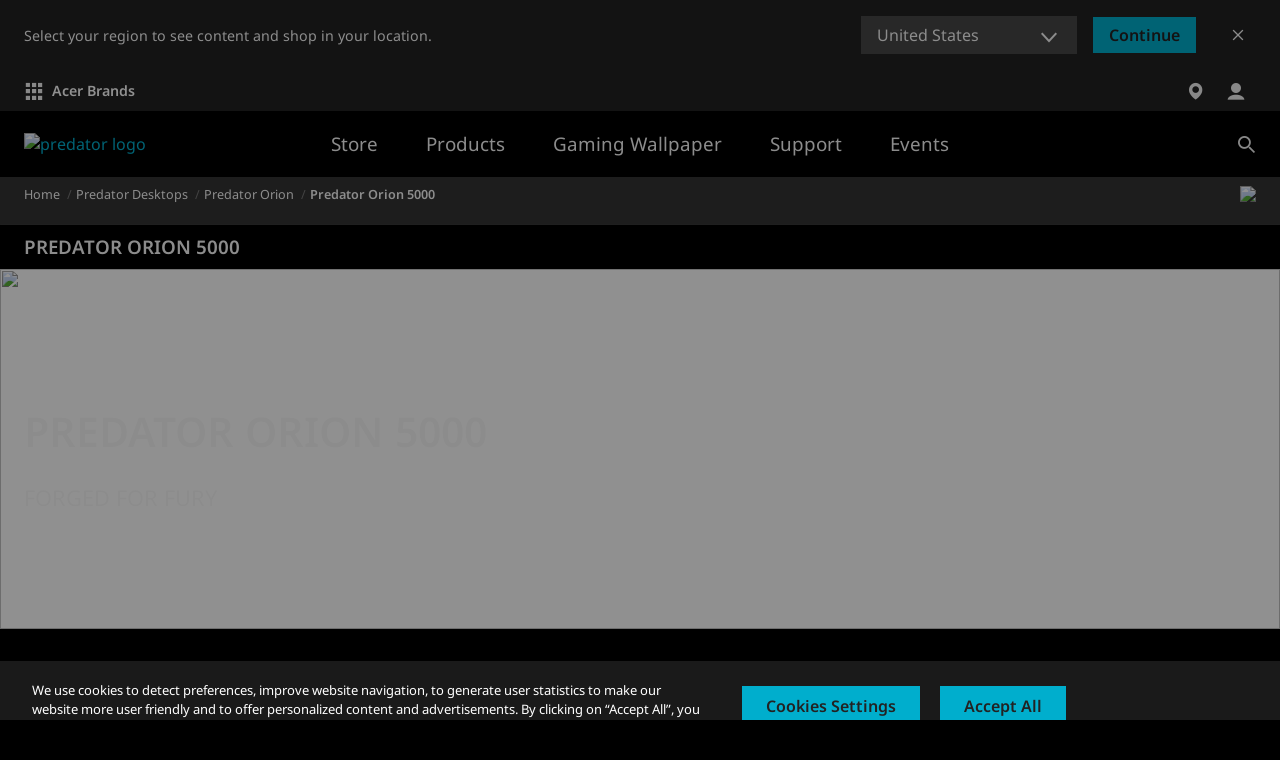

--- FILE ---
content_type: text/html; charset=utf-8
request_url: https://www.acer.com/hk-en/predator/desktops-and-all-in-ones/predator-orion/orion-5000
body_size: 45753
content:


<!DOCTYPE html>
<html class="no-js" lang="en-HK">
<head>
    <meta charset="UTF-8" /><script type="text/javascript">window.NREUM||(NREUM={});NREUM.info = {"beacon":"bam.nr-data.net","errorBeacon":"bam.nr-data.net","licenseKey":"NRJS-81a062a62fd54e082e5","applicationID":"1400628025","transactionName":"YwFbZxMADUdWBhBaWlpLdGUiTjNVUAAnXFtAFlZfDQQRG2cEA1Y=","queueTime":0,"applicationTime":5638,"agent":"","atts":""}</script><script type="text/javascript">(window.NREUM||(NREUM={})).init={privacy:{cookies_enabled:true},ajax:{deny_list:["bam.nr-data.net"]},feature_flags:["soft_nav"],distributed_tracing:{enabled:true}};(window.NREUM||(NREUM={})).loader_config={agentID:"1400769139",accountID:"3050433",trustKey:"1445366",xpid:"VwYCUVJQCxABUFFSAQMPVlYE",licenseKey:"NRJS-81a062a62fd54e082e5",applicationID:"1400628025",browserID:"1400769139"};;/*! For license information please see nr-loader-spa-1.308.0.min.js.LICENSE.txt */
(()=>{var e,t,r={384:(e,t,r)=>{"use strict";r.d(t,{NT:()=>a,US:()=>u,Zm:()=>o,bQ:()=>d,dV:()=>c,pV:()=>l});var n=r(6154),i=r(1863),s=r(1910);const a={beacon:"bam.nr-data.net",errorBeacon:"bam.nr-data.net"};function o(){return n.gm.NREUM||(n.gm.NREUM={}),void 0===n.gm.newrelic&&(n.gm.newrelic=n.gm.NREUM),n.gm.NREUM}function c(){let e=o();return e.o||(e.o={ST:n.gm.setTimeout,SI:n.gm.setImmediate||n.gm.setInterval,CT:n.gm.clearTimeout,XHR:n.gm.XMLHttpRequest,REQ:n.gm.Request,EV:n.gm.Event,PR:n.gm.Promise,MO:n.gm.MutationObserver,FETCH:n.gm.fetch,WS:n.gm.WebSocket},(0,s.i)(...Object.values(e.o))),e}function d(e,t){let r=o();r.initializedAgents??={},t.initializedAt={ms:(0,i.t)(),date:new Date},r.initializedAgents[e]=t}function u(e,t){o()[e]=t}function l(){return function(){let e=o();const t=e.info||{};e.info={beacon:a.beacon,errorBeacon:a.errorBeacon,...t}}(),function(){let e=o();const t=e.init||{};e.init={...t}}(),c(),function(){let e=o();const t=e.loader_config||{};e.loader_config={...t}}(),o()}},782:(e,t,r)=>{"use strict";r.d(t,{T:()=>n});const n=r(860).K7.pageViewTiming},860:(e,t,r)=>{"use strict";r.d(t,{$J:()=>u,K7:()=>c,P3:()=>d,XX:()=>i,Yy:()=>o,df:()=>s,qY:()=>n,v4:()=>a});const n="events",i="jserrors",s="browser/blobs",a="rum",o="browser/logs",c={ajax:"ajax",genericEvents:"generic_events",jserrors:i,logging:"logging",metrics:"metrics",pageAction:"page_action",pageViewEvent:"page_view_event",pageViewTiming:"page_view_timing",sessionReplay:"session_replay",sessionTrace:"session_trace",softNav:"soft_navigations",spa:"spa"},d={[c.pageViewEvent]:1,[c.pageViewTiming]:2,[c.metrics]:3,[c.jserrors]:4,[c.spa]:5,[c.ajax]:6,[c.sessionTrace]:7,[c.softNav]:8,[c.sessionReplay]:9,[c.logging]:10,[c.genericEvents]:11},u={[c.pageViewEvent]:a,[c.pageViewTiming]:n,[c.ajax]:n,[c.spa]:n,[c.softNav]:n,[c.metrics]:i,[c.jserrors]:i,[c.sessionTrace]:s,[c.sessionReplay]:s,[c.logging]:o,[c.genericEvents]:"ins"}},944:(e,t,r)=>{"use strict";r.d(t,{R:()=>i});var n=r(3241);function i(e,t){"function"==typeof console.debug&&(console.debug("New Relic Warning: https://github.com/newrelic/newrelic-browser-agent/blob/main/docs/warning-codes.md#".concat(e),t),(0,n.W)({agentIdentifier:null,drained:null,type:"data",name:"warn",feature:"warn",data:{code:e,secondary:t}}))}},993:(e,t,r)=>{"use strict";r.d(t,{A$:()=>s,ET:()=>a,TZ:()=>o,p_:()=>i});var n=r(860);const i={ERROR:"ERROR",WARN:"WARN",INFO:"INFO",DEBUG:"DEBUG",TRACE:"TRACE"},s={OFF:0,ERROR:1,WARN:2,INFO:3,DEBUG:4,TRACE:5},a="log",o=n.K7.logging},1541:(e,t,r)=>{"use strict";r.d(t,{U:()=>i,f:()=>n});const n={MFE:"MFE",BA:"BA"};function i(e,t){if(2!==t?.harvestEndpointVersion)return{};const r=t.agentRef.runtime.appMetadata.agents[0].entityGuid;return e?{"source.id":e.id,"source.name":e.name,"source.type":e.type,"parent.id":e.parent?.id||r,"parent.type":e.parent?.type||n.BA}:{"entity.guid":r,appId:t.agentRef.info.applicationID}}},1687:(e,t,r)=>{"use strict";r.d(t,{Ak:()=>d,Ze:()=>h,x3:()=>u});var n=r(3241),i=r(7836),s=r(3606),a=r(860),o=r(2646);const c={};function d(e,t){const r={staged:!1,priority:a.P3[t]||0};l(e),c[e].get(t)||c[e].set(t,r)}function u(e,t){e&&c[e]&&(c[e].get(t)&&c[e].delete(t),p(e,t,!1),c[e].size&&f(e))}function l(e){if(!e)throw new Error("agentIdentifier required");c[e]||(c[e]=new Map)}function h(e="",t="feature",r=!1){if(l(e),!e||!c[e].get(t)||r)return p(e,t);c[e].get(t).staged=!0,f(e)}function f(e){const t=Array.from(c[e]);t.every(([e,t])=>t.staged)&&(t.sort((e,t)=>e[1].priority-t[1].priority),t.forEach(([t])=>{c[e].delete(t),p(e,t)}))}function p(e,t,r=!0){const a=e?i.ee.get(e):i.ee,c=s.i.handlers;if(!a.aborted&&a.backlog&&c){if((0,n.W)({agentIdentifier:e,type:"lifecycle",name:"drain",feature:t}),r){const e=a.backlog[t],r=c[t];if(r){for(let t=0;e&&t<e.length;++t)g(e[t],r);Object.entries(r).forEach(([e,t])=>{Object.values(t||{}).forEach(t=>{t[0]?.on&&t[0]?.context()instanceof o.y&&t[0].on(e,t[1])})})}}a.isolatedBacklog||delete c[t],a.backlog[t]=null,a.emit("drain-"+t,[])}}function g(e,t){var r=e[1];Object.values(t[r]||{}).forEach(t=>{var r=e[0];if(t[0]===r){var n=t[1],i=e[3],s=e[2];n.apply(i,s)}})}},1738:(e,t,r)=>{"use strict";r.d(t,{U:()=>f,Y:()=>h});var n=r(3241),i=r(9908),s=r(1863),a=r(944),o=r(5701),c=r(3969),d=r(8362),u=r(860),l=r(4261);function h(e,t,r,s){const h=s||r;!h||h[e]&&h[e]!==d.d.prototype[e]||(h[e]=function(){(0,i.p)(c.xV,["API/"+e+"/called"],void 0,u.K7.metrics,r.ee),(0,n.W)({agentIdentifier:r.agentIdentifier,drained:!!o.B?.[r.agentIdentifier],type:"data",name:"api",feature:l.Pl+e,data:{}});try{return t.apply(this,arguments)}catch(e){(0,a.R)(23,e)}})}function f(e,t,r,n,a){const o=e.info;null===r?delete o.jsAttributes[t]:o.jsAttributes[t]=r,(a||null===r)&&(0,i.p)(l.Pl+n,[(0,s.t)(),t,r],void 0,"session",e.ee)}},1741:(e,t,r)=>{"use strict";r.d(t,{W:()=>s});var n=r(944),i=r(4261);class s{#e(e,...t){if(this[e]!==s.prototype[e])return this[e](...t);(0,n.R)(35,e)}addPageAction(e,t){return this.#e(i.hG,e,t)}register(e){return this.#e(i.eY,e)}recordCustomEvent(e,t){return this.#e(i.fF,e,t)}setPageViewName(e,t){return this.#e(i.Fw,e,t)}setCustomAttribute(e,t,r){return this.#e(i.cD,e,t,r)}noticeError(e,t){return this.#e(i.o5,e,t)}setUserId(e,t=!1){return this.#e(i.Dl,e,t)}setApplicationVersion(e){return this.#e(i.nb,e)}setErrorHandler(e){return this.#e(i.bt,e)}addRelease(e,t){return this.#e(i.k6,e,t)}log(e,t){return this.#e(i.$9,e,t)}start(){return this.#e(i.d3)}finished(e){return this.#e(i.BL,e)}recordReplay(){return this.#e(i.CH)}pauseReplay(){return this.#e(i.Tb)}addToTrace(e){return this.#e(i.U2,e)}setCurrentRouteName(e){return this.#e(i.PA,e)}interaction(e){return this.#e(i.dT,e)}wrapLogger(e,t,r){return this.#e(i.Wb,e,t,r)}measure(e,t){return this.#e(i.V1,e,t)}consent(e){return this.#e(i.Pv,e)}}},1863:(e,t,r)=>{"use strict";function n(){return Math.floor(performance.now())}r.d(t,{t:()=>n})},1910:(e,t,r)=>{"use strict";r.d(t,{i:()=>s});var n=r(944);const i=new Map;function s(...e){return e.every(e=>{if(i.has(e))return i.get(e);const t="function"==typeof e?e.toString():"",r=t.includes("[native code]"),s=t.includes("nrWrapper");return r||s||(0,n.R)(64,e?.name||t),i.set(e,r),r})}},2555:(e,t,r)=>{"use strict";r.d(t,{D:()=>o,f:()=>a});var n=r(384),i=r(8122);const s={beacon:n.NT.beacon,errorBeacon:n.NT.errorBeacon,licenseKey:void 0,applicationID:void 0,sa:void 0,queueTime:void 0,applicationTime:void 0,ttGuid:void 0,user:void 0,account:void 0,product:void 0,extra:void 0,jsAttributes:{},userAttributes:void 0,atts:void 0,transactionName:void 0,tNamePlain:void 0};function a(e){try{return!!e.licenseKey&&!!e.errorBeacon&&!!e.applicationID}catch(e){return!1}}const o=e=>(0,i.a)(e,s)},2614:(e,t,r)=>{"use strict";r.d(t,{BB:()=>a,H3:()=>n,g:()=>d,iL:()=>c,tS:()=>o,uh:()=>i,wk:()=>s});const n="NRBA",i="SESSION",s=144e5,a=18e5,o={STARTED:"session-started",PAUSE:"session-pause",RESET:"session-reset",RESUME:"session-resume",UPDATE:"session-update"},c={SAME_TAB:"same-tab",CROSS_TAB:"cross-tab"},d={OFF:0,FULL:1,ERROR:2}},2646:(e,t,r)=>{"use strict";r.d(t,{y:()=>n});class n{constructor(e){this.contextId=e}}},2843:(e,t,r)=>{"use strict";r.d(t,{G:()=>s,u:()=>i});var n=r(3878);function i(e,t=!1,r,i){(0,n.DD)("visibilitychange",function(){if(t)return void("hidden"===document.visibilityState&&e());e(document.visibilityState)},r,i)}function s(e,t,r){(0,n.sp)("pagehide",e,t,r)}},3241:(e,t,r)=>{"use strict";r.d(t,{W:()=>s});var n=r(6154);const i="newrelic";function s(e={}){try{n.gm.dispatchEvent(new CustomEvent(i,{detail:e}))}catch(e){}}},3304:(e,t,r)=>{"use strict";r.d(t,{A:()=>s});var n=r(7836);const i=()=>{const e=new WeakSet;return(t,r)=>{if("object"==typeof r&&null!==r){if(e.has(r))return;e.add(r)}return r}};function s(e){try{return JSON.stringify(e,i())??""}catch(e){try{n.ee.emit("internal-error",[e])}catch(e){}return""}}},3333:(e,t,r)=>{"use strict";r.d(t,{$v:()=>u,TZ:()=>n,Xh:()=>c,Zp:()=>i,kd:()=>d,mq:()=>o,nf:()=>a,qN:()=>s});const n=r(860).K7.genericEvents,i=["auxclick","click","copy","keydown","paste","scrollend"],s=["focus","blur"],a=4,o=1e3,c=2e3,d=["PageAction","UserAction","BrowserPerformance"],u={RESOURCES:"experimental.resources",REGISTER:"register"}},3434:(e,t,r)=>{"use strict";r.d(t,{Jt:()=>s,YM:()=>d});var n=r(7836),i=r(5607);const s="nr@original:".concat(i.W),a=50;var o=Object.prototype.hasOwnProperty,c=!1;function d(e,t){return e||(e=n.ee),r.inPlace=function(e,t,n,i,s){n||(n="");const a="-"===n.charAt(0);for(let o=0;o<t.length;o++){const c=t[o],d=e[c];l(d)||(e[c]=r(d,a?c+n:n,i,c,s))}},r.flag=s,r;function r(t,r,n,c,d){return l(t)?t:(r||(r=""),nrWrapper[s]=t,function(e,t,r){if(Object.defineProperty&&Object.keys)try{return Object.keys(e).forEach(function(r){Object.defineProperty(t,r,{get:function(){return e[r]},set:function(t){return e[r]=t,t}})}),t}catch(e){u([e],r)}for(var n in e)o.call(e,n)&&(t[n]=e[n])}(t,nrWrapper,e),nrWrapper);function nrWrapper(){var s,o,l,h;let f;try{o=this,s=[...arguments],l="function"==typeof n?n(s,o):n||{}}catch(t){u([t,"",[s,o,c],l],e)}i(r+"start",[s,o,c],l,d);const p=performance.now();let g;try{return h=t.apply(o,s),g=performance.now(),h}catch(e){throw g=performance.now(),i(r+"err",[s,o,e],l,d),f=e,f}finally{const e=g-p,t={start:p,end:g,duration:e,isLongTask:e>=a,methodName:c,thrownError:f};t.isLongTask&&i("long-task",[t,o],l,d),i(r+"end",[s,o,h],l,d)}}}function i(r,n,i,s){if(!c||t){var a=c;c=!0;try{e.emit(r,n,i,t,s)}catch(t){u([t,r,n,i],e)}c=a}}}function u(e,t){t||(t=n.ee);try{t.emit("internal-error",e)}catch(e){}}function l(e){return!(e&&"function"==typeof e&&e.apply&&!e[s])}},3606:(e,t,r)=>{"use strict";r.d(t,{i:()=>s});var n=r(9908);s.on=a;var i=s.handlers={};function s(e,t,r,s){a(s||n.d,i,e,t,r)}function a(e,t,r,i,s){s||(s="feature"),e||(e=n.d);var a=t[s]=t[s]||{};(a[r]=a[r]||[]).push([e,i])}},3738:(e,t,r)=>{"use strict";r.d(t,{He:()=>i,Kp:()=>o,Lc:()=>d,Rz:()=>u,TZ:()=>n,bD:()=>s,d3:()=>a,jx:()=>l,sl:()=>h,uP:()=>c});const n=r(860).K7.sessionTrace,i="bstResource",s="resource",a="-start",o="-end",c="fn"+a,d="fn"+o,u="pushState",l=1e3,h=3e4},3785:(e,t,r)=>{"use strict";r.d(t,{R:()=>c,b:()=>d});var n=r(9908),i=r(1863),s=r(860),a=r(3969),o=r(993);function c(e,t,r={},c=o.p_.INFO,d=!0,u,l=(0,i.t)()){(0,n.p)(a.xV,["API/logging/".concat(c.toLowerCase(),"/called")],void 0,s.K7.metrics,e),(0,n.p)(o.ET,[l,t,r,c,d,u],void 0,s.K7.logging,e)}function d(e){return"string"==typeof e&&Object.values(o.p_).some(t=>t===e.toUpperCase().trim())}},3878:(e,t,r)=>{"use strict";function n(e,t){return{capture:e,passive:!1,signal:t}}function i(e,t,r=!1,i){window.addEventListener(e,t,n(r,i))}function s(e,t,r=!1,i){document.addEventListener(e,t,n(r,i))}r.d(t,{DD:()=>s,jT:()=>n,sp:()=>i})},3962:(e,t,r)=>{"use strict";r.d(t,{AM:()=>a,O2:()=>l,OV:()=>s,Qu:()=>h,TZ:()=>c,ih:()=>f,pP:()=>o,t1:()=>u,tC:()=>i,wD:()=>d});var n=r(860);const i=["click","keydown","submit"],s="popstate",a="api",o="initialPageLoad",c=n.K7.softNav,d=5e3,u=500,l={INITIAL_PAGE_LOAD:"",ROUTE_CHANGE:1,UNSPECIFIED:2},h={INTERACTION:1,AJAX:2,CUSTOM_END:3,CUSTOM_TRACER:4},f={IP:"in progress",PF:"pending finish",FIN:"finished",CAN:"cancelled"}},3969:(e,t,r)=>{"use strict";r.d(t,{TZ:()=>n,XG:()=>o,rs:()=>i,xV:()=>a,z_:()=>s});const n=r(860).K7.metrics,i="sm",s="cm",a="storeSupportabilityMetrics",o="storeEventMetrics"},4234:(e,t,r)=>{"use strict";r.d(t,{W:()=>s});var n=r(7836),i=r(1687);class s{constructor(e,t){this.agentIdentifier=e,this.ee=n.ee.get(e),this.featureName=t,this.blocked=!1}deregisterDrain(){(0,i.x3)(this.agentIdentifier,this.featureName)}}},4261:(e,t,r)=>{"use strict";r.d(t,{$9:()=>u,BL:()=>c,CH:()=>p,Dl:()=>R,Fw:()=>w,PA:()=>v,Pl:()=>n,Pv:()=>A,Tb:()=>h,U2:()=>a,V1:()=>E,Wb:()=>T,bt:()=>y,cD:()=>b,d3:()=>x,dT:()=>d,eY:()=>g,fF:()=>f,hG:()=>s,hw:()=>i,k6:()=>o,nb:()=>m,o5:()=>l});const n="api-",i=n+"ixn-",s="addPageAction",a="addToTrace",o="addRelease",c="finished",d="interaction",u="log",l="noticeError",h="pauseReplay",f="recordCustomEvent",p="recordReplay",g="register",m="setApplicationVersion",v="setCurrentRouteName",b="setCustomAttribute",y="setErrorHandler",w="setPageViewName",R="setUserId",x="start",T="wrapLogger",E="measure",A="consent"},5205:(e,t,r)=>{"use strict";r.d(t,{j:()=>S});var n=r(384),i=r(1741);var s=r(2555),a=r(3333);const o=e=>{if(!e||"string"!=typeof e)return!1;try{document.createDocumentFragment().querySelector(e)}catch{return!1}return!0};var c=r(2614),d=r(944),u=r(8122);const l="[data-nr-mask]",h=e=>(0,u.a)(e,(()=>{const e={feature_flags:[],experimental:{allow_registered_children:!1,resources:!1},mask_selector:"*",block_selector:"[data-nr-block]",mask_input_options:{color:!1,date:!1,"datetime-local":!1,email:!1,month:!1,number:!1,range:!1,search:!1,tel:!1,text:!1,time:!1,url:!1,week:!1,textarea:!1,select:!1,password:!0}};return{ajax:{deny_list:void 0,block_internal:!0,enabled:!0,autoStart:!0},api:{get allow_registered_children(){return e.feature_flags.includes(a.$v.REGISTER)||e.experimental.allow_registered_children},set allow_registered_children(t){e.experimental.allow_registered_children=t},duplicate_registered_data:!1},browser_consent_mode:{enabled:!1},distributed_tracing:{enabled:void 0,exclude_newrelic_header:void 0,cors_use_newrelic_header:void 0,cors_use_tracecontext_headers:void 0,allowed_origins:void 0},get feature_flags(){return e.feature_flags},set feature_flags(t){e.feature_flags=t},generic_events:{enabled:!0,autoStart:!0},harvest:{interval:30},jserrors:{enabled:!0,autoStart:!0},logging:{enabled:!0,autoStart:!0},metrics:{enabled:!0,autoStart:!0},obfuscate:void 0,page_action:{enabled:!0},page_view_event:{enabled:!0,autoStart:!0},page_view_timing:{enabled:!0,autoStart:!0},performance:{capture_marks:!1,capture_measures:!1,capture_detail:!0,resources:{get enabled(){return e.feature_flags.includes(a.$v.RESOURCES)||e.experimental.resources},set enabled(t){e.experimental.resources=t},asset_types:[],first_party_domains:[],ignore_newrelic:!0}},privacy:{cookies_enabled:!0},proxy:{assets:void 0,beacon:void 0},session:{expiresMs:c.wk,inactiveMs:c.BB},session_replay:{autoStart:!0,enabled:!1,preload:!1,sampling_rate:10,error_sampling_rate:100,collect_fonts:!1,inline_images:!1,fix_stylesheets:!0,mask_all_inputs:!0,get mask_text_selector(){return e.mask_selector},set mask_text_selector(t){o(t)?e.mask_selector="".concat(t,",").concat(l):""===t||null===t?e.mask_selector=l:(0,d.R)(5,t)},get block_class(){return"nr-block"},get ignore_class(){return"nr-ignore"},get mask_text_class(){return"nr-mask"},get block_selector(){return e.block_selector},set block_selector(t){o(t)?e.block_selector+=",".concat(t):""!==t&&(0,d.R)(6,t)},get mask_input_options(){return e.mask_input_options},set mask_input_options(t){t&&"object"==typeof t?e.mask_input_options={...t,password:!0}:(0,d.R)(7,t)}},session_trace:{enabled:!0,autoStart:!0},soft_navigations:{enabled:!0,autoStart:!0},spa:{enabled:!0,autoStart:!0},ssl:void 0,user_actions:{enabled:!0,elementAttributes:["id","className","tagName","type"]}}})());var f=r(6154),p=r(9324);let g=0;const m={buildEnv:p.F3,distMethod:p.Xs,version:p.xv,originTime:f.WN},v={consented:!1},b={appMetadata:{},get consented(){return this.session?.state?.consent||v.consented},set consented(e){v.consented=e},customTransaction:void 0,denyList:void 0,disabled:!1,harvester:void 0,isolatedBacklog:!1,isRecording:!1,loaderType:void 0,maxBytes:3e4,obfuscator:void 0,onerror:void 0,ptid:void 0,releaseIds:{},session:void 0,timeKeeper:void 0,registeredEntities:[],jsAttributesMetadata:{bytes:0},get harvestCount(){return++g}},y=e=>{const t=(0,u.a)(e,b),r=Object.keys(m).reduce((e,t)=>(e[t]={value:m[t],writable:!1,configurable:!0,enumerable:!0},e),{});return Object.defineProperties(t,r)};var w=r(5701);const R=e=>{const t=e.startsWith("http");e+="/",r.p=t?e:"https://"+e};var x=r(7836),T=r(3241);const E={accountID:void 0,trustKey:void 0,agentID:void 0,licenseKey:void 0,applicationID:void 0,xpid:void 0},A=e=>(0,u.a)(e,E),_=new Set;function S(e,t={},r,a){let{init:o,info:c,loader_config:d,runtime:u={},exposed:l=!0}=t;if(!c){const e=(0,n.pV)();o=e.init,c=e.info,d=e.loader_config}e.init=h(o||{}),e.loader_config=A(d||{}),c.jsAttributes??={},f.bv&&(c.jsAttributes.isWorker=!0),e.info=(0,s.D)(c);const p=e.init,g=[c.beacon,c.errorBeacon];_.has(e.agentIdentifier)||(p.proxy.assets&&(R(p.proxy.assets),g.push(p.proxy.assets)),p.proxy.beacon&&g.push(p.proxy.beacon),e.beacons=[...g],function(e){const t=(0,n.pV)();Object.getOwnPropertyNames(i.W.prototype).forEach(r=>{const n=i.W.prototype[r];if("function"!=typeof n||"constructor"===n)return;let s=t[r];e[r]&&!1!==e.exposed&&"micro-agent"!==e.runtime?.loaderType&&(t[r]=(...t)=>{const n=e[r](...t);return s?s(...t):n})})}(e),(0,n.US)("activatedFeatures",w.B)),u.denyList=[...p.ajax.deny_list||[],...p.ajax.block_internal?g:[]],u.ptid=e.agentIdentifier,u.loaderType=r,e.runtime=y(u),_.has(e.agentIdentifier)||(e.ee=x.ee.get(e.agentIdentifier),e.exposed=l,(0,T.W)({agentIdentifier:e.agentIdentifier,drained:!!w.B?.[e.agentIdentifier],type:"lifecycle",name:"initialize",feature:void 0,data:e.config})),_.add(e.agentIdentifier)}},5270:(e,t,r)=>{"use strict";r.d(t,{Aw:()=>a,SR:()=>s,rF:()=>o});var n=r(384),i=r(7767);function s(e){return!!(0,n.dV)().o.MO&&(0,i.V)(e)&&!0===e?.session_trace.enabled}function a(e){return!0===e?.session_replay.preload&&s(e)}function o(e,t){try{if("string"==typeof t?.type){if("password"===t.type.toLowerCase())return"*".repeat(e?.length||0);if(void 0!==t?.dataset?.nrUnmask||t?.classList?.contains("nr-unmask"))return e}}catch(e){}return"string"==typeof e?e.replace(/[\S]/g,"*"):"*".repeat(e?.length||0)}},5289:(e,t,r)=>{"use strict";r.d(t,{GG:()=>a,Qr:()=>c,sB:()=>o});var n=r(3878),i=r(6389);function s(){return"undefined"==typeof document||"complete"===document.readyState}function a(e,t){if(s())return e();const r=(0,i.J)(e),a=setInterval(()=>{s()&&(clearInterval(a),r())},500);(0,n.sp)("load",r,t)}function o(e){if(s())return e();(0,n.DD)("DOMContentLoaded",e)}function c(e){if(s())return e();(0,n.sp)("popstate",e)}},5607:(e,t,r)=>{"use strict";r.d(t,{W:()=>n});const n=(0,r(9566).bz)()},5701:(e,t,r)=>{"use strict";r.d(t,{B:()=>s,t:()=>a});var n=r(3241);const i=new Set,s={};function a(e,t){const r=t.agentIdentifier;s[r]??={},e&&"object"==typeof e&&(i.has(r)||(t.ee.emit("rumresp",[e]),s[r]=e,i.add(r),(0,n.W)({agentIdentifier:r,loaded:!0,drained:!0,type:"lifecycle",name:"load",feature:void 0,data:e})))}},6154:(e,t,r)=>{"use strict";r.d(t,{OF:()=>d,RI:()=>i,WN:()=>h,bv:()=>s,eN:()=>f,gm:()=>a,lR:()=>l,m:()=>c,mw:()=>o,sb:()=>u});var n=r(1863);const i="undefined"!=typeof window&&!!window.document,s="undefined"!=typeof WorkerGlobalScope&&("undefined"!=typeof self&&self instanceof WorkerGlobalScope&&self.navigator instanceof WorkerNavigator||"undefined"!=typeof globalThis&&globalThis instanceof WorkerGlobalScope&&globalThis.navigator instanceof WorkerNavigator),a=i?window:"undefined"!=typeof WorkerGlobalScope&&("undefined"!=typeof self&&self instanceof WorkerGlobalScope&&self||"undefined"!=typeof globalThis&&globalThis instanceof WorkerGlobalScope&&globalThis),o=Boolean("hidden"===a?.document?.visibilityState),c=""+a?.location,d=/iPad|iPhone|iPod/.test(a.navigator?.userAgent),u=d&&"undefined"==typeof SharedWorker,l=(()=>{const e=a.navigator?.userAgent?.match(/Firefox[/\s](\d+\.\d+)/);return Array.isArray(e)&&e.length>=2?+e[1]:0})(),h=Date.now()-(0,n.t)(),f=()=>"undefined"!=typeof PerformanceNavigationTiming&&a?.performance?.getEntriesByType("navigation")?.[0]?.responseStart},6344:(e,t,r)=>{"use strict";r.d(t,{BB:()=>u,Qb:()=>l,TZ:()=>i,Ug:()=>a,Vh:()=>s,_s:()=>o,bc:()=>d,yP:()=>c});var n=r(2614);const i=r(860).K7.sessionReplay,s="errorDuringReplay",a=.12,o={DomContentLoaded:0,Load:1,FullSnapshot:2,IncrementalSnapshot:3,Meta:4,Custom:5},c={[n.g.ERROR]:15e3,[n.g.FULL]:3e5,[n.g.OFF]:0},d={RESET:{message:"Session was reset",sm:"Reset"},IMPORT:{message:"Recorder failed to import",sm:"Import"},TOO_MANY:{message:"429: Too Many Requests",sm:"Too-Many"},TOO_BIG:{message:"Payload was too large",sm:"Too-Big"},CROSS_TAB:{message:"Session Entity was set to OFF on another tab",sm:"Cross-Tab"},ENTITLEMENTS:{message:"Session Replay is not allowed and will not be started",sm:"Entitlement"}},u=5e3,l={API:"api",RESUME:"resume",SWITCH_TO_FULL:"switchToFull",INITIALIZE:"initialize",PRELOAD:"preload"}},6389:(e,t,r)=>{"use strict";function n(e,t=500,r={}){const n=r?.leading||!1;let i;return(...r)=>{n&&void 0===i&&(e.apply(this,r),i=setTimeout(()=>{i=clearTimeout(i)},t)),n||(clearTimeout(i),i=setTimeout(()=>{e.apply(this,r)},t))}}function i(e){let t=!1;return(...r)=>{t||(t=!0,e.apply(this,r))}}r.d(t,{J:()=>i,s:()=>n})},6630:(e,t,r)=>{"use strict";r.d(t,{T:()=>n});const n=r(860).K7.pageViewEvent},6774:(e,t,r)=>{"use strict";r.d(t,{T:()=>n});const n=r(860).K7.jserrors},7295:(e,t,r)=>{"use strict";r.d(t,{Xv:()=>a,gX:()=>i,iW:()=>s});var n=[];function i(e){if(!e||s(e))return!1;if(0===n.length)return!0;if("*"===n[0].hostname)return!1;for(var t=0;t<n.length;t++){var r=n[t];if(r.hostname.test(e.hostname)&&r.pathname.test(e.pathname))return!1}return!0}function s(e){return void 0===e.hostname}function a(e){if(n=[],e&&e.length)for(var t=0;t<e.length;t++){let r=e[t];if(!r)continue;if("*"===r)return void(n=[{hostname:"*"}]);0===r.indexOf("http://")?r=r.substring(7):0===r.indexOf("https://")&&(r=r.substring(8));const i=r.indexOf("/");let s,a;i>0?(s=r.substring(0,i),a=r.substring(i)):(s=r,a="*");let[c]=s.split(":");n.push({hostname:o(c),pathname:o(a,!0)})}}function o(e,t=!1){const r=e.replace(/[.+?^${}()|[\]\\]/g,e=>"\\"+e).replace(/\*/g,".*?");return new RegExp((t?"^":"")+r+"$")}},7485:(e,t,r)=>{"use strict";r.d(t,{D:()=>i});var n=r(6154);function i(e){if(0===(e||"").indexOf("data:"))return{protocol:"data"};try{const t=new URL(e,location.href),r={port:t.port,hostname:t.hostname,pathname:t.pathname,search:t.search,protocol:t.protocol.slice(0,t.protocol.indexOf(":")),sameOrigin:t.protocol===n.gm?.location?.protocol&&t.host===n.gm?.location?.host};return r.port&&""!==r.port||("http:"===t.protocol&&(r.port="80"),"https:"===t.protocol&&(r.port="443")),r.pathname&&""!==r.pathname?r.pathname.startsWith("/")||(r.pathname="/".concat(r.pathname)):r.pathname="/",r}catch(e){return{}}}},7699:(e,t,r)=>{"use strict";r.d(t,{It:()=>s,KC:()=>o,No:()=>i,qh:()=>a});var n=r(860);const i=16e3,s=1e6,a="SESSION_ERROR",o={[n.K7.logging]:!0,[n.K7.genericEvents]:!1,[n.K7.jserrors]:!1,[n.K7.ajax]:!1}},7767:(e,t,r)=>{"use strict";r.d(t,{V:()=>i});var n=r(6154);const i=e=>n.RI&&!0===e?.privacy.cookies_enabled},7836:(e,t,r)=>{"use strict";r.d(t,{P:()=>o,ee:()=>c});var n=r(384),i=r(8990),s=r(2646),a=r(5607);const o="nr@context:".concat(a.W),c=function e(t,r){var n={},a={},u={},l=!1;try{l=16===r.length&&d.initializedAgents?.[r]?.runtime.isolatedBacklog}catch(e){}var h={on:p,addEventListener:p,removeEventListener:function(e,t){var r=n[e];if(!r)return;for(var i=0;i<r.length;i++)r[i]===t&&r.splice(i,1)},emit:function(e,r,n,i,s){!1!==s&&(s=!0);if(c.aborted&&!i)return;t&&s&&t.emit(e,r,n);var o=f(n);g(e).forEach(e=>{e.apply(o,r)});var d=v()[a[e]];d&&d.push([h,e,r,o]);return o},get:m,listeners:g,context:f,buffer:function(e,t){const r=v();if(t=t||"feature",h.aborted)return;Object.entries(e||{}).forEach(([e,n])=>{a[n]=t,t in r||(r[t]=[])})},abort:function(){h._aborted=!0,Object.keys(h.backlog).forEach(e=>{delete h.backlog[e]})},isBuffering:function(e){return!!v()[a[e]]},debugId:r,backlog:l?{}:t&&"object"==typeof t.backlog?t.backlog:{},isolatedBacklog:l};return Object.defineProperty(h,"aborted",{get:()=>{let e=h._aborted||!1;return e||(t&&(e=t.aborted),e)}}),h;function f(e){return e&&e instanceof s.y?e:e?(0,i.I)(e,o,()=>new s.y(o)):new s.y(o)}function p(e,t){n[e]=g(e).concat(t)}function g(e){return n[e]||[]}function m(t){return u[t]=u[t]||e(h,t)}function v(){return h.backlog}}(void 0,"globalEE"),d=(0,n.Zm)();d.ee||(d.ee=c)},8122:(e,t,r)=>{"use strict";r.d(t,{a:()=>i});var n=r(944);function i(e,t){try{if(!e||"object"!=typeof e)return(0,n.R)(3);if(!t||"object"!=typeof t)return(0,n.R)(4);const r=Object.create(Object.getPrototypeOf(t),Object.getOwnPropertyDescriptors(t)),s=0===Object.keys(r).length?e:r;for(let a in s)if(void 0!==e[a])try{if(null===e[a]){r[a]=null;continue}Array.isArray(e[a])&&Array.isArray(t[a])?r[a]=Array.from(new Set([...e[a],...t[a]])):"object"==typeof e[a]&&"object"==typeof t[a]?r[a]=i(e[a],t[a]):r[a]=e[a]}catch(e){r[a]||(0,n.R)(1,e)}return r}catch(e){(0,n.R)(2,e)}}},8139:(e,t,r)=>{"use strict";r.d(t,{u:()=>h});var n=r(7836),i=r(3434),s=r(8990),a=r(6154);const o={},c=a.gm.XMLHttpRequest,d="addEventListener",u="removeEventListener",l="nr@wrapped:".concat(n.P);function h(e){var t=function(e){return(e||n.ee).get("events")}(e);if(o[t.debugId]++)return t;o[t.debugId]=1;var r=(0,i.YM)(t,!0);function h(e){r.inPlace(e,[d,u],"-",p)}function p(e,t){return e[1]}return"getPrototypeOf"in Object&&(a.RI&&f(document,h),c&&f(c.prototype,h),f(a.gm,h)),t.on(d+"-start",function(e,t){var n=e[1];if(null!==n&&("function"==typeof n||"object"==typeof n)&&"newrelic"!==e[0]){var i=(0,s.I)(n,l,function(){var e={object:function(){if("function"!=typeof n.handleEvent)return;return n.handleEvent.apply(n,arguments)},function:n}[typeof n];return e?r(e,"fn-",null,e.name||"anonymous"):n});this.wrapped=e[1]=i}}),t.on(u+"-start",function(e){e[1]=this.wrapped||e[1]}),t}function f(e,t,...r){let n=e;for(;"object"==typeof n&&!Object.prototype.hasOwnProperty.call(n,d);)n=Object.getPrototypeOf(n);n&&t(n,...r)}},8362:(e,t,r)=>{"use strict";r.d(t,{d:()=>s});var n=r(9566),i=r(1741);class s extends i.W{agentIdentifier=(0,n.LA)(16)}},8374:(e,t,r)=>{r.nc=(()=>{try{return document?.currentScript?.nonce}catch(e){}return""})()},8990:(e,t,r)=>{"use strict";r.d(t,{I:()=>i});var n=Object.prototype.hasOwnProperty;function i(e,t,r){if(n.call(e,t))return e[t];var i=r();if(Object.defineProperty&&Object.keys)try{return Object.defineProperty(e,t,{value:i,writable:!0,enumerable:!1}),i}catch(e){}return e[t]=i,i}},9119:(e,t,r)=>{"use strict";r.d(t,{L:()=>s});var n=/([^?#]*)[^#]*(#[^?]*|$).*/,i=/([^?#]*)().*/;function s(e,t){return e?e.replace(t?n:i,"$1$2"):e}},9300:(e,t,r)=>{"use strict";r.d(t,{T:()=>n});const n=r(860).K7.ajax},9324:(e,t,r)=>{"use strict";r.d(t,{AJ:()=>a,F3:()=>i,Xs:()=>s,Yq:()=>o,xv:()=>n});const n="1.308.0",i="PROD",s="CDN",a="@newrelic/rrweb",o="1.0.1"},9566:(e,t,r)=>{"use strict";r.d(t,{LA:()=>o,ZF:()=>c,bz:()=>a,el:()=>d});var n=r(6154);const i="xxxxxxxx-xxxx-4xxx-yxxx-xxxxxxxxxxxx";function s(e,t){return e?15&e[t]:16*Math.random()|0}function a(){const e=n.gm?.crypto||n.gm?.msCrypto;let t,r=0;return e&&e.getRandomValues&&(t=e.getRandomValues(new Uint8Array(30))),i.split("").map(e=>"x"===e?s(t,r++).toString(16):"y"===e?(3&s()|8).toString(16):e).join("")}function o(e){const t=n.gm?.crypto||n.gm?.msCrypto;let r,i=0;t&&t.getRandomValues&&(r=t.getRandomValues(new Uint8Array(e)));const a=[];for(var o=0;o<e;o++)a.push(s(r,i++).toString(16));return a.join("")}function c(){return o(16)}function d(){return o(32)}},9908:(e,t,r)=>{"use strict";r.d(t,{d:()=>n,p:()=>i});var n=r(7836).ee.get("handle");function i(e,t,r,i,s){s?(s.buffer([e],i),s.emit(e,t,r)):(n.buffer([e],i),n.emit(e,t,r))}}},n={};function i(e){var t=n[e];if(void 0!==t)return t.exports;var s=n[e]={exports:{}};return r[e](s,s.exports,i),s.exports}i.m=r,i.d=(e,t)=>{for(var r in t)i.o(t,r)&&!i.o(e,r)&&Object.defineProperty(e,r,{enumerable:!0,get:t[r]})},i.f={},i.e=e=>Promise.all(Object.keys(i.f).reduce((t,r)=>(i.f[r](e,t),t),[])),i.u=e=>({212:"nr-spa-compressor",249:"nr-spa-recorder",478:"nr-spa"}[e]+"-1.308.0.min.js"),i.o=(e,t)=>Object.prototype.hasOwnProperty.call(e,t),e={},t="NRBA-1.308.0.PROD:",i.l=(r,n,s,a)=>{if(e[r])e[r].push(n);else{var o,c;if(void 0!==s)for(var d=document.getElementsByTagName("script"),u=0;u<d.length;u++){var l=d[u];if(l.getAttribute("src")==r||l.getAttribute("data-webpack")==t+s){o=l;break}}if(!o){c=!0;var h={478:"sha512-RSfSVnmHk59T/uIPbdSE0LPeqcEdF4/+XhfJdBuccH5rYMOEZDhFdtnh6X6nJk7hGpzHd9Ujhsy7lZEz/ORYCQ==",249:"sha512-ehJXhmntm85NSqW4MkhfQqmeKFulra3klDyY0OPDUE+sQ3GokHlPh1pmAzuNy//3j4ac6lzIbmXLvGQBMYmrkg==",212:"sha512-B9h4CR46ndKRgMBcK+j67uSR2RCnJfGefU+A7FrgR/k42ovXy5x/MAVFiSvFxuVeEk/pNLgvYGMp1cBSK/G6Fg=="};(o=document.createElement("script")).charset="utf-8",i.nc&&o.setAttribute("nonce",i.nc),o.setAttribute("data-webpack",t+s),o.src=r,0!==o.src.indexOf(window.location.origin+"/")&&(o.crossOrigin="anonymous"),h[a]&&(o.integrity=h[a])}e[r]=[n];var f=(t,n)=>{o.onerror=o.onload=null,clearTimeout(p);var i=e[r];if(delete e[r],o.parentNode&&o.parentNode.removeChild(o),i&&i.forEach(e=>e(n)),t)return t(n)},p=setTimeout(f.bind(null,void 0,{type:"timeout",target:o}),12e4);o.onerror=f.bind(null,o.onerror),o.onload=f.bind(null,o.onload),c&&document.head.appendChild(o)}},i.r=e=>{"undefined"!=typeof Symbol&&Symbol.toStringTag&&Object.defineProperty(e,Symbol.toStringTag,{value:"Module"}),Object.defineProperty(e,"__esModule",{value:!0})},i.p="https://js-agent.newrelic.com/",(()=>{var e={38:0,788:0};i.f.j=(t,r)=>{var n=i.o(e,t)?e[t]:void 0;if(0!==n)if(n)r.push(n[2]);else{var s=new Promise((r,i)=>n=e[t]=[r,i]);r.push(n[2]=s);var a=i.p+i.u(t),o=new Error;i.l(a,r=>{if(i.o(e,t)&&(0!==(n=e[t])&&(e[t]=void 0),n)){var s=r&&("load"===r.type?"missing":r.type),a=r&&r.target&&r.target.src;o.message="Loading chunk "+t+" failed: ("+s+": "+a+")",o.name="ChunkLoadError",o.type=s,o.request=a,n[1](o)}},"chunk-"+t,t)}};var t=(t,r)=>{var n,s,[a,o,c]=r,d=0;if(a.some(t=>0!==e[t])){for(n in o)i.o(o,n)&&(i.m[n]=o[n]);if(c)c(i)}for(t&&t(r);d<a.length;d++)s=a[d],i.o(e,s)&&e[s]&&e[s][0](),e[s]=0},r=self["webpackChunk:NRBA-1.308.0.PROD"]=self["webpackChunk:NRBA-1.308.0.PROD"]||[];r.forEach(t.bind(null,0)),r.push=t.bind(null,r.push.bind(r))})(),(()=>{"use strict";i(8374);var e=i(8362),t=i(860);const r=Object.values(t.K7);var n=i(5205);var s=i(9908),a=i(1863),o=i(4261),c=i(1738);var d=i(1687),u=i(4234),l=i(5289),h=i(6154),f=i(944),p=i(5270),g=i(7767),m=i(6389),v=i(7699);class b extends u.W{constructor(e,t){super(e.agentIdentifier,t),this.agentRef=e,this.abortHandler=void 0,this.featAggregate=void 0,this.loadedSuccessfully=void 0,this.onAggregateImported=new Promise(e=>{this.loadedSuccessfully=e}),this.deferred=Promise.resolve(),!1===e.init[this.featureName].autoStart?this.deferred=new Promise((t,r)=>{this.ee.on("manual-start-all",(0,m.J)(()=>{(0,d.Ak)(e.agentIdentifier,this.featureName),t()}))}):(0,d.Ak)(e.agentIdentifier,t)}importAggregator(e,t,r={}){if(this.featAggregate)return;const n=async()=>{let n;await this.deferred;try{if((0,g.V)(e.init)){const{setupAgentSession:t}=await i.e(478).then(i.bind(i,8766));n=t(e)}}catch(e){(0,f.R)(20,e),this.ee.emit("internal-error",[e]),(0,s.p)(v.qh,[e],void 0,this.featureName,this.ee)}try{if(!this.#t(this.featureName,n,e.init))return(0,d.Ze)(this.agentIdentifier,this.featureName),void this.loadedSuccessfully(!1);const{Aggregate:i}=await t();this.featAggregate=new i(e,r),e.runtime.harvester.initializedAggregates.push(this.featAggregate),this.loadedSuccessfully(!0)}catch(e){(0,f.R)(34,e),this.abortHandler?.(),(0,d.Ze)(this.agentIdentifier,this.featureName,!0),this.loadedSuccessfully(!1),this.ee&&this.ee.abort()}};h.RI?(0,l.GG)(()=>n(),!0):n()}#t(e,r,n){if(this.blocked)return!1;switch(e){case t.K7.sessionReplay:return(0,p.SR)(n)&&!!r;case t.K7.sessionTrace:return!!r;default:return!0}}}var y=i(6630),w=i(2614),R=i(3241);class x extends b{static featureName=y.T;constructor(e){var t;super(e,y.T),this.setupInspectionEvents(e.agentIdentifier),t=e,(0,c.Y)(o.Fw,function(e,r){"string"==typeof e&&("/"!==e.charAt(0)&&(e="/"+e),t.runtime.customTransaction=(r||"http://custom.transaction")+e,(0,s.p)(o.Pl+o.Fw,[(0,a.t)()],void 0,void 0,t.ee))},t),this.importAggregator(e,()=>i.e(478).then(i.bind(i,2467)))}setupInspectionEvents(e){const t=(t,r)=>{t&&(0,R.W)({agentIdentifier:e,timeStamp:t.timeStamp,loaded:"complete"===t.target.readyState,type:"window",name:r,data:t.target.location+""})};(0,l.sB)(e=>{t(e,"DOMContentLoaded")}),(0,l.GG)(e=>{t(e,"load")}),(0,l.Qr)(e=>{t(e,"navigate")}),this.ee.on(w.tS.UPDATE,(t,r)=>{(0,R.W)({agentIdentifier:e,type:"lifecycle",name:"session",data:r})})}}var T=i(384);class E extends e.d{constructor(e){var t;(super(),h.gm)?(this.features={},(0,T.bQ)(this.agentIdentifier,this),this.desiredFeatures=new Set(e.features||[]),this.desiredFeatures.add(x),(0,n.j)(this,e,e.loaderType||"agent"),t=this,(0,c.Y)(o.cD,function(e,r,n=!1){if("string"==typeof e){if(["string","number","boolean"].includes(typeof r)||null===r)return(0,c.U)(t,e,r,o.cD,n);(0,f.R)(40,typeof r)}else(0,f.R)(39,typeof e)},t),function(e){(0,c.Y)(o.Dl,function(t,r=!1){if("string"!=typeof t&&null!==t)return void(0,f.R)(41,typeof t);const n=e.info.jsAttributes["enduser.id"];r&&null!=n&&n!==t?(0,s.p)(o.Pl+"setUserIdAndResetSession",[t],void 0,"session",e.ee):(0,c.U)(e,"enduser.id",t,o.Dl,!0)},e)}(this),function(e){(0,c.Y)(o.nb,function(t){if("string"==typeof t||null===t)return(0,c.U)(e,"application.version",t,o.nb,!1);(0,f.R)(42,typeof t)},e)}(this),function(e){(0,c.Y)(o.d3,function(){e.ee.emit("manual-start-all")},e)}(this),function(e){(0,c.Y)(o.Pv,function(t=!0){if("boolean"==typeof t){if((0,s.p)(o.Pl+o.Pv,[t],void 0,"session",e.ee),e.runtime.consented=t,t){const t=e.features.page_view_event;t.onAggregateImported.then(e=>{const r=t.featAggregate;e&&!r.sentRum&&r.sendRum()})}}else(0,f.R)(65,typeof t)},e)}(this),this.run()):(0,f.R)(21)}get config(){return{info:this.info,init:this.init,loader_config:this.loader_config,runtime:this.runtime}}get api(){return this}run(){try{const e=function(e){const t={};return r.forEach(r=>{t[r]=!!e[r]?.enabled}),t}(this.init),n=[...this.desiredFeatures];n.sort((e,r)=>t.P3[e.featureName]-t.P3[r.featureName]),n.forEach(r=>{if(!e[r.featureName]&&r.featureName!==t.K7.pageViewEvent)return;if(r.featureName===t.K7.spa)return void(0,f.R)(67);const n=function(e){switch(e){case t.K7.ajax:return[t.K7.jserrors];case t.K7.sessionTrace:return[t.K7.ajax,t.K7.pageViewEvent];case t.K7.sessionReplay:return[t.K7.sessionTrace];case t.K7.pageViewTiming:return[t.K7.pageViewEvent];default:return[]}}(r.featureName).filter(e=>!(e in this.features));n.length>0&&(0,f.R)(36,{targetFeature:r.featureName,missingDependencies:n}),this.features[r.featureName]=new r(this)})}catch(e){(0,f.R)(22,e);for(const e in this.features)this.features[e].abortHandler?.();const t=(0,T.Zm)();delete t.initializedAgents[this.agentIdentifier]?.features,delete this.sharedAggregator;return t.ee.get(this.agentIdentifier).abort(),!1}}}var A=i(2843),_=i(782);class S extends b{static featureName=_.T;constructor(e){super(e,_.T),h.RI&&((0,A.u)(()=>(0,s.p)("docHidden",[(0,a.t)()],void 0,_.T,this.ee),!0),(0,A.G)(()=>(0,s.p)("winPagehide",[(0,a.t)()],void 0,_.T,this.ee)),this.importAggregator(e,()=>i.e(478).then(i.bind(i,9917))))}}var O=i(3969);class I extends b{static featureName=O.TZ;constructor(e){super(e,O.TZ),h.RI&&document.addEventListener("securitypolicyviolation",e=>{(0,s.p)(O.xV,["Generic/CSPViolation/Detected"],void 0,this.featureName,this.ee)}),this.importAggregator(e,()=>i.e(478).then(i.bind(i,6555)))}}var N=i(6774),P=i(3878),k=i(3304);class D{constructor(e,t,r,n,i){this.name="UncaughtError",this.message="string"==typeof e?e:(0,k.A)(e),this.sourceURL=t,this.line=r,this.column=n,this.__newrelic=i}}function C(e){return M(e)?e:new D(void 0!==e?.message?e.message:e,e?.filename||e?.sourceURL,e?.lineno||e?.line,e?.colno||e?.col,e?.__newrelic,e?.cause)}function j(e){const t="Unhandled Promise Rejection: ";if(!e?.reason)return;if(M(e.reason)){try{e.reason.message.startsWith(t)||(e.reason.message=t+e.reason.message)}catch(e){}return C(e.reason)}const r=C(e.reason);return(r.message||"").startsWith(t)||(r.message=t+r.message),r}function L(e){if(e.error instanceof SyntaxError&&!/:\d+$/.test(e.error.stack?.trim())){const t=new D(e.message,e.filename,e.lineno,e.colno,e.error.__newrelic,e.cause);return t.name=SyntaxError.name,t}return M(e.error)?e.error:C(e)}function M(e){return e instanceof Error&&!!e.stack}function H(e,r,n,i,o=(0,a.t)()){"string"==typeof e&&(e=new Error(e)),(0,s.p)("err",[e,o,!1,r,n.runtime.isRecording,void 0,i],void 0,t.K7.jserrors,n.ee),(0,s.p)("uaErr",[],void 0,t.K7.genericEvents,n.ee)}var B=i(1541),K=i(993),W=i(3785);function U(e,{customAttributes:t={},level:r=K.p_.INFO}={},n,i,s=(0,a.t)()){(0,W.R)(n.ee,e,t,r,!1,i,s)}function F(e,r,n,i,c=(0,a.t)()){(0,s.p)(o.Pl+o.hG,[c,e,r,i],void 0,t.K7.genericEvents,n.ee)}function V(e,r,n,i,c=(0,a.t)()){const{start:d,end:u,customAttributes:l}=r||{},h={customAttributes:l||{}};if("object"!=typeof h.customAttributes||"string"!=typeof e||0===e.length)return void(0,f.R)(57);const p=(e,t)=>null==e?t:"number"==typeof e?e:e instanceof PerformanceMark?e.startTime:Number.NaN;if(h.start=p(d,0),h.end=p(u,c),Number.isNaN(h.start)||Number.isNaN(h.end))(0,f.R)(57);else{if(h.duration=h.end-h.start,!(h.duration<0))return(0,s.p)(o.Pl+o.V1,[h,e,i],void 0,t.K7.genericEvents,n.ee),h;(0,f.R)(58)}}function G(e,r={},n,i,c=(0,a.t)()){(0,s.p)(o.Pl+o.fF,[c,e,r,i],void 0,t.K7.genericEvents,n.ee)}function z(e){(0,c.Y)(o.eY,function(t){return Y(e,t)},e)}function Y(e,r,n){(0,f.R)(54,"newrelic.register"),r||={},r.type=B.f.MFE,r.licenseKey||=e.info.licenseKey,r.blocked=!1,r.parent=n||{},Array.isArray(r.tags)||(r.tags=[]);const i={};r.tags.forEach(e=>{"name"!==e&&"id"!==e&&(i["source.".concat(e)]=!0)}),r.isolated??=!0;let o=()=>{};const c=e.runtime.registeredEntities;if(!r.isolated){const e=c.find(({metadata:{target:{id:e}}})=>e===r.id&&!r.isolated);if(e)return e}const d=e=>{r.blocked=!0,o=e};function u(e){return"string"==typeof e&&!!e.trim()&&e.trim().length<501||"number"==typeof e}e.init.api.allow_registered_children||d((0,m.J)(()=>(0,f.R)(55))),u(r.id)&&u(r.name)||d((0,m.J)(()=>(0,f.R)(48,r)));const l={addPageAction:(t,n={})=>g(F,[t,{...i,...n},e],r),deregister:()=>{d((0,m.J)(()=>(0,f.R)(68)))},log:(t,n={})=>g(U,[t,{...n,customAttributes:{...i,...n.customAttributes||{}}},e],r),measure:(t,n={})=>g(V,[t,{...n,customAttributes:{...i,...n.customAttributes||{}}},e],r),noticeError:(t,n={})=>g(H,[t,{...i,...n},e],r),register:(t={})=>g(Y,[e,t],l.metadata.target),recordCustomEvent:(t,n={})=>g(G,[t,{...i,...n},e],r),setApplicationVersion:e=>p("application.version",e),setCustomAttribute:(e,t)=>p(e,t),setUserId:e=>p("enduser.id",e),metadata:{customAttributes:i,target:r}},h=()=>(r.blocked&&o(),r.blocked);h()||c.push(l);const p=(e,t)=>{h()||(i[e]=t)},g=(r,n,i)=>{if(h())return;const o=(0,a.t)();(0,s.p)(O.xV,["API/register/".concat(r.name,"/called")],void 0,t.K7.metrics,e.ee);try{if(e.init.api.duplicate_registered_data&&"register"!==r.name){let e=n;if(n[1]instanceof Object){const t={"child.id":i.id,"child.type":i.type};e="customAttributes"in n[1]?[n[0],{...n[1],customAttributes:{...n[1].customAttributes,...t}},...n.slice(2)]:[n[0],{...n[1],...t},...n.slice(2)]}r(...e,void 0,o)}return r(...n,i,o)}catch(e){(0,f.R)(50,e)}};return l}class Z extends b{static featureName=N.T;constructor(e){var t;super(e,N.T),t=e,(0,c.Y)(o.o5,(e,r)=>H(e,r,t),t),function(e){(0,c.Y)(o.bt,function(t){e.runtime.onerror=t},e)}(e),function(e){let t=0;(0,c.Y)(o.k6,function(e,r){++t>10||(this.runtime.releaseIds[e.slice(-200)]=(""+r).slice(-200))},e)}(e),z(e);try{this.removeOnAbort=new AbortController}catch(e){}this.ee.on("internal-error",(t,r)=>{this.abortHandler&&(0,s.p)("ierr",[C(t),(0,a.t)(),!0,{},e.runtime.isRecording,r],void 0,this.featureName,this.ee)}),h.gm.addEventListener("unhandledrejection",t=>{this.abortHandler&&(0,s.p)("err",[j(t),(0,a.t)(),!1,{unhandledPromiseRejection:1},e.runtime.isRecording],void 0,this.featureName,this.ee)},(0,P.jT)(!1,this.removeOnAbort?.signal)),h.gm.addEventListener("error",t=>{this.abortHandler&&(0,s.p)("err",[L(t),(0,a.t)(),!1,{},e.runtime.isRecording],void 0,this.featureName,this.ee)},(0,P.jT)(!1,this.removeOnAbort?.signal)),this.abortHandler=this.#r,this.importAggregator(e,()=>i.e(478).then(i.bind(i,2176)))}#r(){this.removeOnAbort?.abort(),this.abortHandler=void 0}}var q=i(8990);let X=1;function J(e){const t=typeof e;return!e||"object"!==t&&"function"!==t?-1:e===h.gm?0:(0,q.I)(e,"nr@id",function(){return X++})}function Q(e){if("string"==typeof e&&e.length)return e.length;if("object"==typeof e){if("undefined"!=typeof ArrayBuffer&&e instanceof ArrayBuffer&&e.byteLength)return e.byteLength;if("undefined"!=typeof Blob&&e instanceof Blob&&e.size)return e.size;if(!("undefined"!=typeof FormData&&e instanceof FormData))try{return(0,k.A)(e).length}catch(e){return}}}var ee=i(8139),te=i(7836),re=i(3434);const ne={},ie=["open","send"];function se(e){var t=e||te.ee;const r=function(e){return(e||te.ee).get("xhr")}(t);if(void 0===h.gm.XMLHttpRequest)return r;if(ne[r.debugId]++)return r;ne[r.debugId]=1,(0,ee.u)(t);var n=(0,re.YM)(r),i=h.gm.XMLHttpRequest,s=h.gm.MutationObserver,a=h.gm.Promise,o=h.gm.setInterval,c="readystatechange",d=["onload","onerror","onabort","onloadstart","onloadend","onprogress","ontimeout"],u=[],l=h.gm.XMLHttpRequest=function(e){const t=new i(e),s=r.context(t);try{r.emit("new-xhr",[t],s),t.addEventListener(c,(a=s,function(){var e=this;e.readyState>3&&!a.resolved&&(a.resolved=!0,r.emit("xhr-resolved",[],e)),n.inPlace(e,d,"fn-",y)}),(0,P.jT)(!1))}catch(e){(0,f.R)(15,e);try{r.emit("internal-error",[e])}catch(e){}}var a;return t};function p(e,t){n.inPlace(t,["onreadystatechange"],"fn-",y)}if(function(e,t){for(var r in e)t[r]=e[r]}(i,l),l.prototype=i.prototype,n.inPlace(l.prototype,ie,"-xhr-",y),r.on("send-xhr-start",function(e,t){p(e,t),function(e){u.push(e),s&&(g?g.then(b):o?o(b):(m=-m,v.data=m))}(t)}),r.on("open-xhr-start",p),s){var g=a&&a.resolve();if(!o&&!a){var m=1,v=document.createTextNode(m);new s(b).observe(v,{characterData:!0})}}else t.on("fn-end",function(e){e[0]&&e[0].type===c||b()});function b(){for(var e=0;e<u.length;e++)p(0,u[e]);u.length&&(u=[])}function y(e,t){return t}return r}var ae="fetch-",oe=ae+"body-",ce=["arrayBuffer","blob","json","text","formData"],de=h.gm.Request,ue=h.gm.Response,le="prototype";const he={};function fe(e){const t=function(e){return(e||te.ee).get("fetch")}(e);if(!(de&&ue&&h.gm.fetch))return t;if(he[t.debugId]++)return t;function r(e,r,n){var i=e[r];"function"==typeof i&&(e[r]=function(){var e,r=[...arguments],s={};t.emit(n+"before-start",[r],s),s[te.P]&&s[te.P].dt&&(e=s[te.P].dt);var a=i.apply(this,r);return t.emit(n+"start",[r,e],a),a.then(function(e){return t.emit(n+"end",[null,e],a),e},function(e){throw t.emit(n+"end",[e],a),e})})}return he[t.debugId]=1,ce.forEach(e=>{r(de[le],e,oe),r(ue[le],e,oe)}),r(h.gm,"fetch",ae),t.on(ae+"end",function(e,r){var n=this;if(r){var i=r.headers.get("content-length");null!==i&&(n.rxSize=i),t.emit(ae+"done",[null,r],n)}else t.emit(ae+"done",[e],n)}),t}var pe=i(7485),ge=i(9566);class me{constructor(e){this.agentRef=e}generateTracePayload(e){const t=this.agentRef.loader_config;if(!this.shouldGenerateTrace(e)||!t)return null;var r=(t.accountID||"").toString()||null,n=(t.agentID||"").toString()||null,i=(t.trustKey||"").toString()||null;if(!r||!n)return null;var s=(0,ge.ZF)(),a=(0,ge.el)(),o=Date.now(),c={spanId:s,traceId:a,timestamp:o};return(e.sameOrigin||this.isAllowedOrigin(e)&&this.useTraceContextHeadersForCors())&&(c.traceContextParentHeader=this.generateTraceContextParentHeader(s,a),c.traceContextStateHeader=this.generateTraceContextStateHeader(s,o,r,n,i)),(e.sameOrigin&&!this.excludeNewrelicHeader()||!e.sameOrigin&&this.isAllowedOrigin(e)&&this.useNewrelicHeaderForCors())&&(c.newrelicHeader=this.generateTraceHeader(s,a,o,r,n,i)),c}generateTraceContextParentHeader(e,t){return"00-"+t+"-"+e+"-01"}generateTraceContextStateHeader(e,t,r,n,i){return i+"@nr=0-1-"+r+"-"+n+"-"+e+"----"+t}generateTraceHeader(e,t,r,n,i,s){if(!("function"==typeof h.gm?.btoa))return null;var a={v:[0,1],d:{ty:"Browser",ac:n,ap:i,id:e,tr:t,ti:r}};return s&&n!==s&&(a.d.tk=s),btoa((0,k.A)(a))}shouldGenerateTrace(e){return this.agentRef.init?.distributed_tracing?.enabled&&this.isAllowedOrigin(e)}isAllowedOrigin(e){var t=!1;const r=this.agentRef.init?.distributed_tracing;if(e.sameOrigin)t=!0;else if(r?.allowed_origins instanceof Array)for(var n=0;n<r.allowed_origins.length;n++){var i=(0,pe.D)(r.allowed_origins[n]);if(e.hostname===i.hostname&&e.protocol===i.protocol&&e.port===i.port){t=!0;break}}return t}excludeNewrelicHeader(){var e=this.agentRef.init?.distributed_tracing;return!!e&&!!e.exclude_newrelic_header}useNewrelicHeaderForCors(){var e=this.agentRef.init?.distributed_tracing;return!!e&&!1!==e.cors_use_newrelic_header}useTraceContextHeadersForCors(){var e=this.agentRef.init?.distributed_tracing;return!!e&&!!e.cors_use_tracecontext_headers}}var ve=i(9300),be=i(7295);function ye(e){return"string"==typeof e?e:e instanceof(0,T.dV)().o.REQ?e.url:h.gm?.URL&&e instanceof URL?e.href:void 0}var we=["load","error","abort","timeout"],Re=we.length,xe=(0,T.dV)().o.REQ,Te=(0,T.dV)().o.XHR;const Ee="X-NewRelic-App-Data";class Ae extends b{static featureName=ve.T;constructor(e){super(e,ve.T),this.dt=new me(e),this.handler=(e,t,r,n)=>(0,s.p)(e,t,r,n,this.ee);try{const e={xmlhttprequest:"xhr",fetch:"fetch",beacon:"beacon"};h.gm?.performance?.getEntriesByType("resource").forEach(r=>{if(r.initiatorType in e&&0!==r.responseStatus){const n={status:r.responseStatus},i={rxSize:r.transferSize,duration:Math.floor(r.duration),cbTime:0};_e(n,r.name),this.handler("xhr",[n,i,r.startTime,r.responseEnd,e[r.initiatorType]],void 0,t.K7.ajax)}})}catch(e){}fe(this.ee),se(this.ee),function(e,r,n,i){function o(e){var t=this;t.totalCbs=0,t.called=0,t.cbTime=0,t.end=T,t.ended=!1,t.xhrGuids={},t.lastSize=null,t.loadCaptureCalled=!1,t.params=this.params||{},t.metrics=this.metrics||{},t.latestLongtaskEnd=0,e.addEventListener("load",function(r){E(t,e)},(0,P.jT)(!1)),h.lR||e.addEventListener("progress",function(e){t.lastSize=e.loaded},(0,P.jT)(!1))}function c(e){this.params={method:e[0]},_e(this,e[1]),this.metrics={}}function d(t,r){e.loader_config.xpid&&this.sameOrigin&&r.setRequestHeader("X-NewRelic-ID",e.loader_config.xpid);var n=i.generateTracePayload(this.parsedOrigin);if(n){var s=!1;n.newrelicHeader&&(r.setRequestHeader("newrelic",n.newrelicHeader),s=!0),n.traceContextParentHeader&&(r.setRequestHeader("traceparent",n.traceContextParentHeader),n.traceContextStateHeader&&r.setRequestHeader("tracestate",n.traceContextStateHeader),s=!0),s&&(this.dt=n)}}function u(e,t){var n=this.metrics,i=e[0],s=this;if(n&&i){var o=Q(i);o&&(n.txSize=o)}this.startTime=(0,a.t)(),this.body=i,this.listener=function(e){try{"abort"!==e.type||s.loadCaptureCalled||(s.params.aborted=!0),("load"!==e.type||s.called===s.totalCbs&&(s.onloadCalled||"function"!=typeof t.onload)&&"function"==typeof s.end)&&s.end(t)}catch(e){try{r.emit("internal-error",[e])}catch(e){}}};for(var c=0;c<Re;c++)t.addEventListener(we[c],this.listener,(0,P.jT)(!1))}function l(e,t,r){this.cbTime+=e,t?this.onloadCalled=!0:this.called+=1,this.called!==this.totalCbs||!this.onloadCalled&&"function"==typeof r.onload||"function"!=typeof this.end||this.end(r)}function f(e,t){var r=""+J(e)+!!t;this.xhrGuids&&!this.xhrGuids[r]&&(this.xhrGuids[r]=!0,this.totalCbs+=1)}function p(e,t){var r=""+J(e)+!!t;this.xhrGuids&&this.xhrGuids[r]&&(delete this.xhrGuids[r],this.totalCbs-=1)}function g(){this.endTime=(0,a.t)()}function m(e,t){t instanceof Te&&"load"===e[0]&&r.emit("xhr-load-added",[e[1],e[2]],t)}function v(e,t){t instanceof Te&&"load"===e[0]&&r.emit("xhr-load-removed",[e[1],e[2]],t)}function b(e,t,r){t instanceof Te&&("onload"===r&&(this.onload=!0),("load"===(e[0]&&e[0].type)||this.onload)&&(this.xhrCbStart=(0,a.t)()))}function y(e,t){this.xhrCbStart&&r.emit("xhr-cb-time",[(0,a.t)()-this.xhrCbStart,this.onload,t],t)}function w(e){var t,r=e[1]||{};if("string"==typeof e[0]?0===(t=e[0]).length&&h.RI&&(t=""+h.gm.location.href):e[0]&&e[0].url?t=e[0].url:h.gm?.URL&&e[0]&&e[0]instanceof URL?t=e[0].href:"function"==typeof e[0].toString&&(t=e[0].toString()),"string"==typeof t&&0!==t.length){t&&(this.parsedOrigin=(0,pe.D)(t),this.sameOrigin=this.parsedOrigin.sameOrigin);var n=i.generateTracePayload(this.parsedOrigin);if(n&&(n.newrelicHeader||n.traceContextParentHeader))if(e[0]&&e[0].headers)o(e[0].headers,n)&&(this.dt=n);else{var s={};for(var a in r)s[a]=r[a];s.headers=new Headers(r.headers||{}),o(s.headers,n)&&(this.dt=n),e.length>1?e[1]=s:e.push(s)}}function o(e,t){var r=!1;return t.newrelicHeader&&(e.set("newrelic",t.newrelicHeader),r=!0),t.traceContextParentHeader&&(e.set("traceparent",t.traceContextParentHeader),t.traceContextStateHeader&&e.set("tracestate",t.traceContextStateHeader),r=!0),r}}function R(e,t){this.params={},this.metrics={},this.startTime=(0,a.t)(),this.dt=t,e.length>=1&&(this.target=e[0]),e.length>=2&&(this.opts=e[1]);var r=this.opts||{},n=this.target;_e(this,ye(n));var i=(""+(n&&n instanceof xe&&n.method||r.method||"GET")).toUpperCase();this.params.method=i,this.body=r.body,this.txSize=Q(r.body)||0}function x(e,r){if(this.endTime=(0,a.t)(),this.params||(this.params={}),(0,be.iW)(this.params))return;let i;this.params.status=r?r.status:0,"string"==typeof this.rxSize&&this.rxSize.length>0&&(i=+this.rxSize);const s={txSize:this.txSize,rxSize:i,duration:(0,a.t)()-this.startTime};n("xhr",[this.params,s,this.startTime,this.endTime,"fetch"],this,t.K7.ajax)}function T(e){const r=this.params,i=this.metrics;if(!this.ended){this.ended=!0;for(let t=0;t<Re;t++)e.removeEventListener(we[t],this.listener,!1);r.aborted||(0,be.iW)(r)||(i.duration=(0,a.t)()-this.startTime,this.loadCaptureCalled||4!==e.readyState?null==r.status&&(r.status=0):E(this,e),i.cbTime=this.cbTime,n("xhr",[r,i,this.startTime,this.endTime,"xhr"],this,t.K7.ajax))}}function E(e,n){e.params.status=n.status;var i=function(e,t){var r=e.responseType;return"json"===r&&null!==t?t:"arraybuffer"===r||"blob"===r||"json"===r?Q(e.response):"text"===r||""===r||void 0===r?Q(e.responseText):void 0}(n,e.lastSize);if(i&&(e.metrics.rxSize=i),e.sameOrigin&&n.getAllResponseHeaders().indexOf(Ee)>=0){var a=n.getResponseHeader(Ee);a&&((0,s.p)(O.rs,["Ajax/CrossApplicationTracing/Header/Seen"],void 0,t.K7.metrics,r),e.params.cat=a.split(", ").pop())}e.loadCaptureCalled=!0}r.on("new-xhr",o),r.on("open-xhr-start",c),r.on("open-xhr-end",d),r.on("send-xhr-start",u),r.on("xhr-cb-time",l),r.on("xhr-load-added",f),r.on("xhr-load-removed",p),r.on("xhr-resolved",g),r.on("addEventListener-end",m),r.on("removeEventListener-end",v),r.on("fn-end",y),r.on("fetch-before-start",w),r.on("fetch-start",R),r.on("fn-start",b),r.on("fetch-done",x)}(e,this.ee,this.handler,this.dt),this.importAggregator(e,()=>i.e(478).then(i.bind(i,3845)))}}function _e(e,t){var r=(0,pe.D)(t),n=e.params||e;n.hostname=r.hostname,n.port=r.port,n.protocol=r.protocol,n.host=r.hostname+":"+r.port,n.pathname=r.pathname,e.parsedOrigin=r,e.sameOrigin=r.sameOrigin}const Se={},Oe=["pushState","replaceState"];function Ie(e){const t=function(e){return(e||te.ee).get("history")}(e);return!h.RI||Se[t.debugId]++||(Se[t.debugId]=1,(0,re.YM)(t).inPlace(window.history,Oe,"-")),t}var Ne=i(3738);function Pe(e){(0,c.Y)(o.BL,function(r=Date.now()){const n=r-h.WN;n<0&&(0,f.R)(62,r),(0,s.p)(O.XG,[o.BL,{time:n}],void 0,t.K7.metrics,e.ee),e.addToTrace({name:o.BL,start:r,origin:"nr"}),(0,s.p)(o.Pl+o.hG,[n,o.BL],void 0,t.K7.genericEvents,e.ee)},e)}const{He:ke,bD:De,d3:Ce,Kp:je,TZ:Le,Lc:Me,uP:He,Rz:Be}=Ne;class Ke extends b{static featureName=Le;constructor(e){var r;super(e,Le),r=e,(0,c.Y)(o.U2,function(e){if(!(e&&"object"==typeof e&&e.name&&e.start))return;const n={n:e.name,s:e.start-h.WN,e:(e.end||e.start)-h.WN,o:e.origin||"",t:"api"};n.s<0||n.e<0||n.e<n.s?(0,f.R)(61,{start:n.s,end:n.e}):(0,s.p)("bstApi",[n],void 0,t.K7.sessionTrace,r.ee)},r),Pe(e);if(!(0,g.V)(e.init))return void this.deregisterDrain();const n=this.ee;let d;Ie(n),this.eventsEE=(0,ee.u)(n),this.eventsEE.on(He,function(e,t){this.bstStart=(0,a.t)()}),this.eventsEE.on(Me,function(e,r){(0,s.p)("bst",[e[0],r,this.bstStart,(0,a.t)()],void 0,t.K7.sessionTrace,n)}),n.on(Be+Ce,function(e){this.time=(0,a.t)(),this.startPath=location.pathname+location.hash}),n.on(Be+je,function(e){(0,s.p)("bstHist",[location.pathname+location.hash,this.startPath,this.time],void 0,t.K7.sessionTrace,n)});try{d=new PerformanceObserver(e=>{const r=e.getEntries();(0,s.p)(ke,[r],void 0,t.K7.sessionTrace,n)}),d.observe({type:De,buffered:!0})}catch(e){}this.importAggregator(e,()=>i.e(478).then(i.bind(i,6974)),{resourceObserver:d})}}var We=i(6344);class Ue extends b{static featureName=We.TZ;#n;recorder;constructor(e){var r;let n;super(e,We.TZ),r=e,(0,c.Y)(o.CH,function(){(0,s.p)(o.CH,[],void 0,t.K7.sessionReplay,r.ee)},r),function(e){(0,c.Y)(o.Tb,function(){(0,s.p)(o.Tb,[],void 0,t.K7.sessionReplay,e.ee)},e)}(e);try{n=JSON.parse(localStorage.getItem("".concat(w.H3,"_").concat(w.uh)))}catch(e){}(0,p.SR)(e.init)&&this.ee.on(o.CH,()=>this.#i()),this.#s(n)&&this.importRecorder().then(e=>{e.startRecording(We.Qb.PRELOAD,n?.sessionReplayMode)}),this.importAggregator(this.agentRef,()=>i.e(478).then(i.bind(i,6167)),this),this.ee.on("err",e=>{this.blocked||this.agentRef.runtime.isRecording&&(this.errorNoticed=!0,(0,s.p)(We.Vh,[e],void 0,this.featureName,this.ee))})}#s(e){return e&&(e.sessionReplayMode===w.g.FULL||e.sessionReplayMode===w.g.ERROR)||(0,p.Aw)(this.agentRef.init)}importRecorder(){return this.recorder?Promise.resolve(this.recorder):(this.#n??=Promise.all([i.e(478),i.e(249)]).then(i.bind(i,4866)).then(({Recorder:e})=>(this.recorder=new e(this),this.recorder)).catch(e=>{throw this.ee.emit("internal-error",[e]),this.blocked=!0,e}),this.#n)}#i(){this.blocked||(this.featAggregate?this.featAggregate.mode!==w.g.FULL&&this.featAggregate.initializeRecording(w.g.FULL,!0,We.Qb.API):this.importRecorder().then(()=>{this.recorder.startRecording(We.Qb.API,w.g.FULL)}))}}var Fe=i(3962);class Ve extends b{static featureName=Fe.TZ;constructor(e){if(super(e,Fe.TZ),function(e){const r=e.ee.get("tracer");function n(){}(0,c.Y)(o.dT,function(e){return(new n).get("object"==typeof e?e:{})},e);const i=n.prototype={createTracer:function(n,i){var o={},c=this,d="function"==typeof i;return(0,s.p)(O.xV,["API/createTracer/called"],void 0,t.K7.metrics,e.ee),function(){if(r.emit((d?"":"no-")+"fn-start",[(0,a.t)(),c,d],o),d)try{return i.apply(this,arguments)}catch(e){const t="string"==typeof e?new Error(e):e;throw r.emit("fn-err",[arguments,this,t],o),t}finally{r.emit("fn-end",[(0,a.t)()],o)}}}};["actionText","setName","setAttribute","save","ignore","onEnd","getContext","end","get"].forEach(r=>{c.Y.apply(this,[r,function(){return(0,s.p)(o.hw+r,[performance.now(),...arguments],this,t.K7.softNav,e.ee),this},e,i])}),(0,c.Y)(o.PA,function(){(0,s.p)(o.hw+"routeName",[performance.now(),...arguments],void 0,t.K7.softNav,e.ee)},e)}(e),!h.RI||!(0,T.dV)().o.MO)return;const r=Ie(this.ee);try{this.removeOnAbort=new AbortController}catch(e){}Fe.tC.forEach(e=>{(0,P.sp)(e,e=>{l(e)},!0,this.removeOnAbort?.signal)});const n=()=>(0,s.p)("newURL",[(0,a.t)(),""+window.location],void 0,this.featureName,this.ee);r.on("pushState-end",n),r.on("replaceState-end",n),(0,P.sp)(Fe.OV,e=>{l(e),(0,s.p)("newURL",[e.timeStamp,""+window.location],void 0,this.featureName,this.ee)},!0,this.removeOnAbort?.signal);let d=!1;const u=new((0,T.dV)().o.MO)((e,t)=>{d||(d=!0,requestAnimationFrame(()=>{(0,s.p)("newDom",[(0,a.t)()],void 0,this.featureName,this.ee),d=!1}))}),l=(0,m.s)(e=>{"loading"!==document.readyState&&((0,s.p)("newUIEvent",[e],void 0,this.featureName,this.ee),u.observe(document.body,{attributes:!0,childList:!0,subtree:!0,characterData:!0}))},100,{leading:!0});this.abortHandler=function(){this.removeOnAbort?.abort(),u.disconnect(),this.abortHandler=void 0},this.importAggregator(e,()=>i.e(478).then(i.bind(i,4393)),{domObserver:u})}}var Ge=i(3333),ze=i(9119);const Ye={},Ze=new Set;function qe(e){return"string"==typeof e?{type:"string",size:(new TextEncoder).encode(e).length}:e instanceof ArrayBuffer?{type:"ArrayBuffer",size:e.byteLength}:e instanceof Blob?{type:"Blob",size:e.size}:e instanceof DataView?{type:"DataView",size:e.byteLength}:ArrayBuffer.isView(e)?{type:"TypedArray",size:e.byteLength}:{type:"unknown",size:0}}class Xe{constructor(e,t){this.timestamp=(0,a.t)(),this.currentUrl=(0,ze.L)(window.location.href),this.socketId=(0,ge.LA)(8),this.requestedUrl=(0,ze.L)(e),this.requestedProtocols=Array.isArray(t)?t.join(","):t||"",this.openedAt=void 0,this.protocol=void 0,this.extensions=void 0,this.binaryType=void 0,this.messageOrigin=void 0,this.messageCount=0,this.messageBytes=0,this.messageBytesMin=0,this.messageBytesMax=0,this.messageTypes=void 0,this.sendCount=0,this.sendBytes=0,this.sendBytesMin=0,this.sendBytesMax=0,this.sendTypes=void 0,this.closedAt=void 0,this.closeCode=void 0,this.closeReason="unknown",this.closeWasClean=void 0,this.connectedDuration=0,this.hasErrors=void 0}}class $e extends b{static featureName=Ge.TZ;constructor(e){super(e,Ge.TZ);const r=e.init.feature_flags.includes("websockets"),n=[e.init.page_action.enabled,e.init.performance.capture_marks,e.init.performance.capture_measures,e.init.performance.resources.enabled,e.init.user_actions.enabled,r];var d;let u,l;if(d=e,(0,c.Y)(o.hG,(e,t)=>F(e,t,d),d),function(e){(0,c.Y)(o.fF,(t,r)=>G(t,r,e),e)}(e),Pe(e),z(e),function(e){(0,c.Y)(o.V1,(t,r)=>V(t,r,e),e)}(e),r&&(l=function(e){if(!(0,T.dV)().o.WS)return e;const t=e.get("websockets");if(Ye[t.debugId]++)return t;Ye[t.debugId]=1,(0,A.G)(()=>{const e=(0,a.t)();Ze.forEach(r=>{r.nrData.closedAt=e,r.nrData.closeCode=1001,r.nrData.closeReason="Page navigating away",r.nrData.closeWasClean=!1,r.nrData.openedAt&&(r.nrData.connectedDuration=e-r.nrData.openedAt),t.emit("ws",[r.nrData],r)})});class r extends WebSocket{static name="WebSocket";static toString(){return"function WebSocket() { [native code] }"}toString(){return"[object WebSocket]"}get[Symbol.toStringTag](){return r.name}#a(e){(e.__newrelic??={}).socketId=this.nrData.socketId,this.nrData.hasErrors??=!0}constructor(...e){super(...e),this.nrData=new Xe(e[0],e[1]),this.addEventListener("open",()=>{this.nrData.openedAt=(0,a.t)(),["protocol","extensions","binaryType"].forEach(e=>{this.nrData[e]=this[e]}),Ze.add(this)}),this.addEventListener("message",e=>{const{type:t,size:r}=qe(e.data);this.nrData.messageOrigin??=(0,ze.L)(e.origin),this.nrData.messageCount++,this.nrData.messageBytes+=r,this.nrData.messageBytesMin=Math.min(this.nrData.messageBytesMin||1/0,r),this.nrData.messageBytesMax=Math.max(this.nrData.messageBytesMax,r),(this.nrData.messageTypes??"").includes(t)||(this.nrData.messageTypes=this.nrData.messageTypes?"".concat(this.nrData.messageTypes,",").concat(t):t)}),this.addEventListener("close",e=>{this.nrData.closedAt=(0,a.t)(),this.nrData.closeCode=e.code,e.reason&&(this.nrData.closeReason=e.reason),this.nrData.closeWasClean=e.wasClean,this.nrData.connectedDuration=this.nrData.closedAt-this.nrData.openedAt,Ze.delete(this),t.emit("ws",[this.nrData],this)})}addEventListener(e,t,...r){const n=this,i="function"==typeof t?function(...e){try{return t.apply(this,e)}catch(e){throw n.#a(e),e}}:t?.handleEvent?{handleEvent:function(...e){try{return t.handleEvent.apply(t,e)}catch(e){throw n.#a(e),e}}}:t;return super.addEventListener(e,i,...r)}send(e){if(this.readyState===WebSocket.OPEN){const{type:t,size:r}=qe(e);this.nrData.sendCount++,this.nrData.sendBytes+=r,this.nrData.sendBytesMin=Math.min(this.nrData.sendBytesMin||1/0,r),this.nrData.sendBytesMax=Math.max(this.nrData.sendBytesMax,r),(this.nrData.sendTypes??"").includes(t)||(this.nrData.sendTypes=this.nrData.sendTypes?"".concat(this.nrData.sendTypes,",").concat(t):t)}try{return super.send(e)}catch(e){throw this.#a(e),e}}close(...e){try{super.close(...e)}catch(e){throw this.#a(e),e}}}return h.gm.WebSocket=r,t}(this.ee)),h.RI){if(fe(this.ee),se(this.ee),u=Ie(this.ee),e.init.user_actions.enabled){function f(t){const r=(0,pe.D)(t);return e.beacons.includes(r.hostname+":"+r.port)}function p(){u.emit("navChange")}Ge.Zp.forEach(e=>(0,P.sp)(e,e=>(0,s.p)("ua",[e],void 0,this.featureName,this.ee),!0)),Ge.qN.forEach(e=>{const t=(0,m.s)(e=>{(0,s.p)("ua",[e],void 0,this.featureName,this.ee)},500,{leading:!0});(0,P.sp)(e,t)}),h.gm.addEventListener("error",()=>{(0,s.p)("uaErr",[],void 0,t.K7.genericEvents,this.ee)},(0,P.jT)(!1,this.removeOnAbort?.signal)),this.ee.on("open-xhr-start",(e,r)=>{f(e[1])||r.addEventListener("readystatechange",()=>{2===r.readyState&&(0,s.p)("uaXhr",[],void 0,t.K7.genericEvents,this.ee)})}),this.ee.on("fetch-start",e=>{e.length>=1&&!f(ye(e[0]))&&(0,s.p)("uaXhr",[],void 0,t.K7.genericEvents,this.ee)}),u.on("pushState-end",p),u.on("replaceState-end",p),window.addEventListener("hashchange",p,(0,P.jT)(!0,this.removeOnAbort?.signal)),window.addEventListener("popstate",p,(0,P.jT)(!0,this.removeOnAbort?.signal))}if(e.init.performance.resources.enabled&&h.gm.PerformanceObserver?.supportedEntryTypes.includes("resource")){new PerformanceObserver(e=>{e.getEntries().forEach(e=>{(0,s.p)("browserPerformance.resource",[e],void 0,this.featureName,this.ee)})}).observe({type:"resource",buffered:!0})}}r&&l.on("ws",e=>{(0,s.p)("ws-complete",[e],void 0,this.featureName,this.ee)});try{this.removeOnAbort=new AbortController}catch(g){}this.abortHandler=()=>{this.removeOnAbort?.abort(),this.abortHandler=void 0},n.some(e=>e)?this.importAggregator(e,()=>i.e(478).then(i.bind(i,8019))):this.deregisterDrain()}}var Je=i(2646);const Qe=new Map;function et(e,t,r,n,i=!0){if("object"!=typeof t||!t||"string"!=typeof r||!r||"function"!=typeof t[r])return(0,f.R)(29);const s=function(e){return(e||te.ee).get("logger")}(e),a=(0,re.YM)(s),o=new Je.y(te.P);o.level=n.level,o.customAttributes=n.customAttributes,o.autoCaptured=i;const c=t[r]?.[re.Jt]||t[r];return Qe.set(c,o),a.inPlace(t,[r],"wrap-logger-",()=>Qe.get(c)),s}var tt=i(1910);class rt extends b{static featureName=K.TZ;constructor(e){var t;super(e,K.TZ),t=e,(0,c.Y)(o.$9,(e,r)=>U(e,r,t),t),function(e){(0,c.Y)(o.Wb,(t,r,{customAttributes:n={},level:i=K.p_.INFO}={})=>{et(e.ee,t,r,{customAttributes:n,level:i},!1)},e)}(e),z(e);const r=this.ee;["log","error","warn","info","debug","trace"].forEach(e=>{(0,tt.i)(h.gm.console[e]),et(r,h.gm.console,e,{level:"log"===e?"info":e})}),this.ee.on("wrap-logger-end",function([e]){const{level:t,customAttributes:n,autoCaptured:i}=this;(0,W.R)(r,e,n,t,i)}),this.importAggregator(e,()=>i.e(478).then(i.bind(i,5288)))}}new E({features:[Ae,x,S,Ke,Ue,I,Z,$e,rt,Ve],loaderType:"spa"})})()})();</script>
    <meta name="viewport" content="width=device-width, initial-scale=1.0, maximum-scale=5.0" />
    <title>Predator Orion 5000 | Mid Tower Intel Gaming Desktop PC | Predator | Acer Hong Kong</title>
    <link href="https://fonts.googleapis.com/icon?family=Material+Icons" rel="stylesheet">

    <!--
        <title>Predator Orion 5000 | Mid Tower Intel Gaming Desktop PC | Predator | Acer Hong Kong</title>
    -->
                <meta name="twitter:card" content="predator" />
                <meta property="og:type" content="predator" />
                <meta name="breadcrumb" content="Yes" />
                <meta property="og:title" content="Predator Orion 5000 | Mid Tower Intel Gaming Desktop PC | Predator | Acer Hong Kong" />
                <meta property="og:locale" content="en_hk" />
                <meta name="description" content="Push limits with the 45-liter Predator Orion 5000. Fueled by up to an Intel&#174; Core™ Ultra 7 processor 265F and NVIDIA&#174; GeForce RTX™ 5080 GPU alongside the innovative Predator CycloneX 360 cooling." />
                <meta name="productSeries" content="PREDATOR ORION 5000" />
                <meta name="pageBrand" content="Acer" />
                <meta property="og:url" content="https://www.acer.com/hk-en/predator/desktops-and-all-in-ones/predator-orion/orion-5000" />
                <meta property="og:description" content="Push limits with the 45-liter Predator Orion 5000. Fueled by up to an Intel&#174; Core™ Ultra 7 processor 265F and NVIDIA&#174; GeForce RTX™ 5080 GPU alongside the innovative Predator CycloneX 360 cooling." />
                <meta property="og:site_name" content="Predator | Acer Hong Kong" />
                <meta name="twitter:title" content="Predator Orion 5000 | Mid Tower Intel Gaming Desktop PC | Predator | Acer Hong Kong" />
                <meta name="twitter:description" content="Push limits with the 45-liter Predator Orion 5000. Fueled by up to an Intel&#174; Core™ Ultra 7 processor 265F and NVIDIA&#174; GeForce RTX™ 5080 GPU alongside the innovative Predator CycloneX 360 cooling." />
                <meta name="twitter:url" content="https://www.acer.com/hk-en/predator/desktops-and-all-in-ones/predator-orion/orion-5000" />
                <meta name="twitter:site" content="Predator | Acer Hong Kong" />
    
        <meta name="robots" content="max-image-preview:large">

            <link rel="canonical" href="https://www.acer.com/hk-en/predator/desktops-and-all-in-ones/predator-orion/orion-5000" />




    <link rel="icon" type="image/x-icon" href="/favicon-predator.ico" />
    <link rel="preconnect" href="https://fonts.gstatic.com">

    <link rel="stylesheet" href="https://static.acer.com/system/assets/css/main.css?v=Version_2026012001" />
    <link rel="stylesheet" href="https://static.acer.com/system/assets/fonts/acerIcons/acer-icons.css?v=Version_2026012001" />
    <link rel="stylesheet" href="https://static.acer.com/system/assets/fonts/google-fonts.css" />
    
    <link rel="apple-touch-icon" href="/logo-acer.png" />

    <script src="https://cdn.jsdelivr.net/npm/objectFitPolyfill@2.3.0/dist/objectFitPolyfill.min.js"></script>
    <script src="https://cdnjs.cloudflare.com/ajax/libs/object-fit-images/3.2.4/ofi.min.js" integrity="sha512-7taFZYSf0eAWyi1UvMzNrBoPVuvLU7KX6h10e4AzyHVnPjzuxeGWbXYX+ED9zXVVq+r9Xox5WqvABACBSCevmg==" crossorigin="anonymous"></script>
    <script>const vids = [];</script>

        <script src="https://www.google.com/recaptcha/api.js" async="" defer=""></script>
        <script src="https://www.youtube.com/iframe_api"></script>

    <!-- Google Tag Manager -->
    <script>
    (function (w, d, s, l, i) {
      w[l] = w[l] || []; w[l].push({
        'gtm.start':
          new Date().getTime(), event: 'gtm.js'
      }); var f = d.getElementsByTagName(s)[0],
        j = d.createElement(s), dl = l != 'dataLayer' ? '&l=' + l : ''; j.async = true; j.src =
          'https://www.googletagmanager.com/gtm.js?id=' + i + dl; f.parentNode.insertBefore(j, f);
    })(window, document, 'script', 'dataLayer', 'GTM-KR777P');</script>
    <!-- End Google Tag Manager -->
    
    
    <script src="https://static.acer.com/Scripts/jquery-3.6.0.min.js"></script>
    
    <script>
        var svg_url = 'https://static.acer.com/system/assets/icons/icons.svg';
        var ajax;
        ajax = new XMLHttpRequest();
        ajax.open('GET', svg_url, true);
        ajax.onload = function (e) {
            var div = document.createElement('div');
            div.innerHTML = ajax.responseText;
            document.body.insertBefore(div, document.body.childNodes[0]);
        }
        ajax.send();
    </script>
    <!-- Start VWO Async SmartCode -->
    <link rel="preconnect" href="https://dev.visualwebsiteoptimizer.com" />
    <script type='text/javascript' id='vwoCode'>
        window._vwo_code || (function () {
            var account_id = 874618,
                version = 2.1,
                settings_tolerance = 2000,
                hide_element = 'body',
                hide_element_style = 'opacity:0 !important;filter:alpha(opacity=0) !important;background:none !important',
                /* DO NOT EDIT BELOW THIS LINE */
                f = false, w = window, d = document, v = d.querySelector('#vwoCode'), cK = '_vwo_' + account_id + '_settings', cc = {}; try { var c = JSON.parse(localStorage.getItem('_vwo_' + account_id + '_config')); cc = c && typeof c === 'object' ? c : {} } catch (e) { } var stT = cc.stT === 'session' ? w.sessionStorage : w.localStorage; code = { use_existing_jquery: function () { return typeof use_existing_jquery !== 'undefined' ? use_existing_jquery : undefined }, library_tolerance: function () { return typeof library_tolerance !== 'undefined' ? library_tolerance : undefined }, settings_tolerance: function () { return cc.sT || settings_tolerance }, hide_element_style: function () { return '{' + (cc.hES || hide_element_style) + '}' }, hide_element: function () { if (performance.getEntriesByName('first-contentful-paint')[0]) { return '' } return typeof cc.hE === 'string' ? cc.hE : hide_element }, getVersion: function () { return version }, finish: function (e) { if (!f) { f = true; var t = d.getElementById('_vis_opt_path_hides'); if (t) t.parentNode.removeChild(t); if (e) (new Image).src = 'https://dev.visualwebsiteoptimizer.com/ee.gif?a=' + account_id + e } }, finished: function () { return f }, addScript: function (e) { var t = d.createElement('script'); t.type = 'text/javascript'; if (e.src) { t.src = e.src } else { t.text = e.text } d.getElementsByTagName('head')[0].appendChild(t) }, load: function (e, t) { var i = this.getSettings(), n = d.createElement('script'), r = this; t = t || {}; if (i) { n.textContent = i; d.getElementsByTagName('head')[0].appendChild(n); if (!w.VWO || VWO.caE) { stT.removeItem(cK); r.load(e) } } else { var o = new XMLHttpRequest; o.open('GET', e, true); o.withCredentials = !t.dSC; o.responseType = t.responseType || 'text'; o.onload = function () { if (t.onloadCb) { return t.onloadCb(o, e) } if (o.status === 200) { _vwo_code.addScript({ text: o.responseText }) } else { _vwo_code.finish('&e=loading_failure:' + e) } }; o.onerror = function () { if (t.onerrorCb) { return t.onerrorCb(e) } _vwo_code.finish('&e=loading_failure:' + e) }; o.send() } }, getSettings: function () { try { var e = stT.getItem(cK); if (!e) { return } e = JSON.parse(e); if (Date.now() > e.e) { stT.removeItem(cK); return } return e.s } catch (e) { return } }, init: function () { if (d.URL.indexOf('__vwo_disable__') > -1) return; var e = this.settings_tolerance(); w._vwo_settings_timer = setTimeout(function () { _vwo_code.finish(); stT.removeItem(cK) }, e); var t; if (this.hide_element() !== 'body') { t = d.createElement('style'); var i = this.hide_element(), n = i ? i + this.hide_element_style() : '', r = d.getElementsByTagName('head')[0]; t.setAttribute('id', '_vis_opt_path_hides'); v && t.setAttribute('nonce', v.nonce); t.setAttribute('type', 'text/css'); if (t.styleSheet) t.styleSheet.cssText = n; else t.appendChild(d.createTextNode(n)); r.appendChild(t) } else { t = d.getElementsByTagName('head')[0]; var n = d.createElement('div'); n.style.cssText = 'z-index: 2147483647 !important;position: fixed !important;left: 0 !important;top: 0 !important;width: 100% !important;height: 100% !important;background: white !important;'; n.setAttribute('id', '_vis_opt_path_hides'); n.classList.add('_vis_hide_layer'); t.parentNode.insertBefore(n, t.nextSibling) } var o = 'https://dev.visualwebsiteoptimizer.com/j.php?a=' + account_id + '&u=' + encodeURIComponent(d.URL) + '&vn=' + version; if (w.location.search.indexOf('_vwo_xhr') !== -1) { this.addScript({ src: o }) } else { this.load(o + '&x=true') } } }; w._vwo_code = code; code.init();
        })();
    </script>
    <!-- End VWO Async SmartCode -->

                              <script>!function(a){var e="https://s.go-mpulse.net/boomerang/",t="addEventListener";if("False"=="True")a.BOOMR_config=a.BOOMR_config||{},a.BOOMR_config.PageParams=a.BOOMR_config.PageParams||{},a.BOOMR_config.PageParams.pci=!0,e="https://s2.go-mpulse.net/boomerang/";if(window.BOOMR_API_key="KU5YG-RAHW5-AZ7FK-BCMSV-J2UYE",function(){function n(e){a.BOOMR_onload=e&&e.timeStamp||(new Date).getTime()}if(!a.BOOMR||!a.BOOMR.version&&!a.BOOMR.snippetExecuted){a.BOOMR=a.BOOMR||{},a.BOOMR.snippetExecuted=!0;var i,_,o,r=document.createElement("iframe");if(a[t])a[t]("load",n,!1);else if(a.attachEvent)a.attachEvent("onload",n);r.src="javascript:void(0)",r.title="",r.role="presentation",(r.frameElement||r).style.cssText="width:0;height:0;border:0;display:none;",o=document.getElementsByTagName("script")[0],o.parentNode.insertBefore(r,o);try{_=r.contentWindow.document}catch(O){i=document.domain,r.src="javascript:var d=document.open();d.domain='"+i+"';void(0);",_=r.contentWindow.document}_.open()._l=function(){var a=this.createElement("script");if(i)this.domain=i;a.id="boomr-if-as",a.src=e+"KU5YG-RAHW5-AZ7FK-BCMSV-J2UYE",BOOMR_lstart=(new Date).getTime(),this.body.appendChild(a)},_.write("<bo"+'dy onload="document._l();">'),_.close()}}(),"".length>0)if(a&&"performance"in a&&a.performance&&"function"==typeof a.performance.setResourceTimingBufferSize)a.performance.setResourceTimingBufferSize();!function(){if(BOOMR=a.BOOMR||{},BOOMR.plugins=BOOMR.plugins||{},!BOOMR.plugins.AK){var e=""=="true"?1:0,t="",n="ami332yxibyba2lv4ioq-f-38662e2d4-clientnsv4-s.akamaihd.net",i="false"=="true"?2:1,_={"ak.v":"39","ak.cp":"1705230","ak.ai":parseInt("179378",10),"ak.ol":"0","ak.cr":8,"ak.ipv":4,"ak.proto":"h2","ak.rid":"7515f7fc","ak.r":42170,"ak.a2":e,"ak.m":"b","ak.n":"essl","ak.bpcip":"3.17.189.0","ak.cport":52624,"ak.gh":"23.52.43.16","ak.quicv":"","ak.tlsv":"tls1.3","ak.0rtt":"","ak.0rtt.ed":"","ak.csrc":"-","ak.acc":"","ak.t":"1769333277","ak.ak":"hOBiQwZUYzCg5VSAfCLimQ==iLMXoScdxf3PDCFBndh/h2WlPI4ZBCEJQxAnFq/8YL9dCOsKkGcJMD4EkJCPeP/uXCkUBnWB4asyWMkYvDWObPf+rNAr76D/SBkdVXFx9zgOYO5Z2BzEk6ZALjhMWAocRYHD/deTQUc01LoyMeQILOy/GIS+wB/uDDfo3oguCr/3jvAOTnbyuOAzNZ7FQbm/gC0I+YGeUp0+/aadlYIvEB1/8GjsRNTMFEel5v9lN/9xrYNtEzSE9NAcffx9wa5OyIuiL+7nswm7hLTjVUArj4QywBnT8JaFcDZUN7zZSsImhjoHANiCS0n4UmO8ZhGWyqPI5gIOwu389ziZBYi2NsMx6F9s9UxPneOd6ibCxRgk7IDEOCA7fi6yGoRkAiKq9PE2jSfRYX9kDEoiZLOKiWfRSdFFPF9lP1xjty2XpX0=","ak.pv":"1014","ak.dpoabenc":"","ak.tf":i};if(""!==t)_["ak.ruds"]=t;var o={i:!1,av:function(e){var t="http.initiator";if(e&&(!e[t]||"spa_hard"===e[t]))_["ak.feo"]=void 0!==a.aFeoApplied?1:0,BOOMR.addVar(_)},rv:function(){var a=["ak.bpcip","ak.cport","ak.cr","ak.csrc","ak.gh","ak.ipv","ak.m","ak.n","ak.ol","ak.proto","ak.quicv","ak.tlsv","ak.0rtt","ak.0rtt.ed","ak.r","ak.acc","ak.t","ak.tf"];BOOMR.removeVar(a)}};BOOMR.plugins.AK={akVars:_,akDNSPreFetchDomain:n,init:function(){if(!o.i){var a=BOOMR.subscribe;a("before_beacon",o.av,null,null),a("onbeacon",o.rv,null,null),o.i=!0}return this},is_complete:function(){return!0}}}}()}(window);</script></head>

<body class="predator" data-all-brands="ConceptD,Predator,Acer">
    <!-- Google Tag Manager (noscript) -->
    <noscript>
        <iframe src="https://www.googletagmanager.com/ns.html?id=GTM-KR777P" height="0" width="0" style="display:none;visibility:hidden"></iframe>
    </noscript>
    <!-- End Google Tag Manager (noscript) -->
    <noscript>
        <style>
            [data-simplebar] {
                ​​ overflow: auto;
            }
        </style>
    </noscript>
    <a class="skip-link" href="#main">Skip to content</a>

    

<header id="header">
  <div class="top-header">
    <div class="agw-container">
      <div class="agw-row agw-justify-content-between agw-align-items-center">
        <div class="agw-col-3 agw-d-none agw-d-md-block">
          <div class="brand-menu" data-menu>
            <div role="button" aria-label="Acer Brands" tabindex="0" class="agw-d-flex agw-align-items-center" title="Acer Brands">
              <span class="agw-icon-choco-menu"></span>
              <p class="agw-ms-050 agw-fs-body-s agw-fw-semibold">
                Acer Brands
              </p>
            </div>
            <div class="brand-menu-group" data-menu-item>
              <div class="brand-menu-items agw-p-150">
                
                <a class="brand-menu-item" role="link" onclick="dataLayer.push({&quot;event&quot;:&quot;ct_header_brand&quot;,&quot;eventAction&quot;:&quot;header_brand&quot;,&quot;eventLabel&quot;:&quot;Acer&quot;,&quot;eventParam1&quot;:&quot;Acer&quot;,&quot;click_url&quot;:&quot;https://www.acer.com/hk-en&quot;})"
                  href="/hk-en">
          
                      
                      <picture class="agw-d-block agw-po-relative agw-overflow-hidden">
                        <source media="(max-width: 375px)" srcset=https://images.acer.com/is/image/acer/logo-acer?$responsive$ />
                        <source media="(min-width: 376px) and (max-width: 640px)" srcset=https://images.acer.com/is/image/acer/logo-acer?$responsive$ />
                        <source media="(min-width: 641px) and (max-width: 1080px)" srcset=https://images.acer.com/is/image/acer/logo-acer?$responsive$ />
                        <source media="(min-width: 1081px) and (max-width: 1440px)" srcset=https://images.acer.com/is/image/acer/logo-acer?$responsive$ />
                        <source media="(min-width: 1441px)" srcset=https://images.acer.com/is/image/acer/logo-acer?$responsive$ />
                        <img class="agw-w-100" src="https://images.acer.com/is/image/acer/logo-acer?$responsive$" aria-hidden="true" alt="Acer" />
                      </picture>
                      
                      
                      
                      
                      
                      
                </a>
                
                <a class="brand-menu-item" role="link" onclick="dataLayer.push({&quot;event&quot;:&quot;ct_header_brand&quot;,&quot;eventAction&quot;:&quot;header_brand&quot;,&quot;eventLabel&quot;:&quot;Predator&quot;,&quot;eventParam1&quot;:&quot;Predator&quot;,&quot;click_url&quot;:&quot;https://www.acer.com/hk-en/predator&quot;})"
                  href="/hk-en/predator">
          
                      
                      <picture class="agw-d-block agw-po-relative agw-overflow-hidden">
                        <source media="(max-width: 375px)" srcset=https://images.acer.com/is/image/acer/logo-predator-white?$responsive$ />
                        <source media="(min-width: 376px) and (max-width: 640px)" srcset=https://images.acer.com/is/image/acer/logo-predator-white?$responsive$ />
                        <source media="(min-width: 641px) and (max-width: 1080px)" srcset=https://images.acer.com/is/image/acer/logo-predator-white?$responsive$ />
                        <source media="(min-width: 1081px) and (max-width: 1440px)" srcset=https://images.acer.com/is/image/acer/logo-predator-white?$responsive$ />
                        <source media="(min-width: 1441px)" srcset=https://images.acer.com/is/image/acer/logo-predator-white?$responsive$ />
                        <img class="agw-w-100" src="https://images.acer.com/is/image/acer/logo-predator-white?$responsive$" aria-hidden="true" alt="Predator" />
                      </picture>
                      
                      
                      
                      
                      
                      
                </a>
                
                <a class="brand-menu-item" role="link" onclick="dataLayer.push({&quot;event&quot;:&quot;ct_header_brand&quot;,&quot;eventAction&quot;:&quot;header_brand&quot;,&quot;eventLabel&quot;:&quot;Planet9&quot;,&quot;eventParam1&quot;:&quot;Planet9&quot;,&quot;click_url&quot;:&quot;https://www.planet9.gg/&quot;})"
                  href="https://www.planet9.gg/">
          
                      
                      <picture class="agw-d-block agw-po-relative agw-overflow-hidden">
                        <source media="(max-width: 375px)" srcset=https://images.acer.com/is/image/acer/logo-planet9-white?$responsive$ />
                        <source media="(min-width: 376px) and (max-width: 640px)" srcset=https://images.acer.com/is/image/acer/logo-planet9-white?$responsive$ />
                        <source media="(min-width: 641px) and (max-width: 1080px)" srcset=https://images.acer.com/is/image/acer/logo-planet9-white?$responsive$ />
                        <source media="(min-width: 1081px) and (max-width: 1440px)" srcset=https://images.acer.com/is/image/acer/logo-planet9-white?$responsive$ />
                        <source media="(min-width: 1441px)" srcset=https://images.acer.com/is/image/acer/logo-planet9-white?$responsive$ />
                        <img class="agw-w-100" src="https://images.acer.com/is/image/acer/logo-planet9-white?$responsive$" aria-hidden="true" alt="Planet9" />
                      </picture>
                      
                      
                      
                      
                      
                      
                </a>
                
                <a class="brand-menu-item" role="link" onclick="dataLayer.push({&quot;event&quot;:&quot;ct_header_brand&quot;,&quot;eventAction&quot;:&quot;header_brand&quot;,&quot;eventLabel&quot;:&quot;SpatialLabs&quot;,&quot;eventParam1&quot;:&quot;SpatialLabs&quot;,&quot;click_url&quot;:&quot;https://www.acer.com/hk-en/spatiallabs&quot;})"
                  href="/hk-en/spatiallabs">
          
                      
                      <picture class="agw-d-block agw-po-relative agw-overflow-hidden">
                        <source media="(max-width: 375px)" srcset=https://images.acer.com/is/image/acer/logo-spatiallabs-white?$responsive$ />
                        <source media="(min-width: 376px) and (max-width: 640px)" srcset=https://images.acer.com/is/image/acer/logo-spatiallabs-white?$responsive$ />
                        <source media="(min-width: 641px) and (max-width: 1080px)" srcset=https://images.acer.com/is/image/acer/logo-spatiallabs-white?$responsive$ />
                        <source media="(min-width: 1081px) and (max-width: 1440px)" srcset=https://images.acer.com/is/image/acer/logo-spatiallabs-white?$responsive$ />
                        <source media="(min-width: 1441px)" srcset=https://images.acer.com/is/image/acer/logo-spatiallabs-white?$responsive$ />
                        <img class="agw-w-100" src="https://images.acer.com/is/image/acer/logo-spatiallabs-white?$responsive$" aria-hidden="true" alt="SpatialLabs" />
                      </picture>
                      
                      
                      
                      
                      
                      
                </a>
                
                <a class="brand-menu-item" role="link" onclick="dataLayer.push({&quot;event&quot;:&quot;ct_header_brand&quot;,&quot;eventAction&quot;:&quot;header_brand&quot;,&quot;eventLabel&quot;:&quot;Aopen&quot;,&quot;eventParam1&quot;:&quot;Aopen&quot;,&quot;click_url&quot;:&quot;https://www.aopen.com/HK_en/index.html&quot;})"
                  href="https://www.aopen.com/HK_en/index.html">
          
                      
                      <picture class="agw-d-block agw-po-relative agw-overflow-hidden">
                        <source media="(max-width: 375px)" srcset=https://images.acer.com/is/image/acer/logo-aopen?$responsive$ />
                        <source media="(min-width: 376px) and (max-width: 640px)" srcset=https://images.acer.com/is/image/acer/logo-aopen?$responsive$ />
                        <source media="(min-width: 641px) and (max-width: 1080px)" srcset=https://images.acer.com/is/image/acer/logo-aopen?$responsive$ />
                        <source media="(min-width: 1081px) and (max-width: 1440px)" srcset=https://images.acer.com/is/image/acer/logo-aopen?$responsive$ />
                        <source media="(min-width: 1441px)" srcset=https://images.acer.com/is/image/acer/logo-aopen?$responsive$ />
                        <img class="agw-w-100" src="https://images.acer.com/is/image/acer/logo-aopen?$responsive$" aria-hidden="true" alt="Aopen" />
                      </picture>
                      
                      
                      
                      
                      
                      
                </a>
              </div>
            </div>
          </div>        </div>
        <div class="agw-col-12 agw-col-md-6 agw-mx-auto agw-g-0">
        </div>
        <div class="agw-col-3 agw-d-none agw-d-md-block">
          <div class="agw-d-flex agw-justify-content-end">
          
            
            <a href="/hk-en/resellers/store-locator" onclick="dataLayer.push({&quot;event&quot;:&quot;ct_header_menu&quot;,&quot;eventAction&quot;:&quot;header_menu&quot;,&quot;eventLabel&quot;:&quot;Find a Store&quot;,&quot;eventParam1&quot;:&quot;Find a Store&quot;,&quot;click_url&quot;:&quot;https://www.acer.com/hk-en/resellers/store-locator&quot;})" tabindex="0">
              <span class="agw-icon-location" role="img" aria-label="Find a Store"></span>
              <p class="agw-m-0 agw-ms-050 agw-fs-body-s agw-fw-semibold"></p>
            </a>
          
          
          
          
            <div class="agw-po-md-relative">
              
              
              <div class="user-icon" data-menu onclick="dataLayer.push({&quot;event&quot;:&quot;ct_header_menu&quot;,&quot;eventAction&quot;:&quot;header_menu&quot;,&quot;eventLabel&quot;:&quot;Acer ID&quot;,&quot;eventParam1&quot;:&quot;Acer ID&quot;})" role="button" tabindex="0">
                <span class="agw-icon-user" role="img" aria-label="Acer ID"></span>
              </div>
              <div class="level-icon-item_second user-dropdown" data-menu-item>
                <div class="agw-py-0 agw-py-md-150 menu--account-login agw-d-none">
                    
                    
                    <a href="/hk-en/account/my-profile" onclick="dataLayer.push({&quot;event&quot;:&quot;ct_header_menu&quot;,&quot;eventAction&quot;:&quot;header_menu&quot;,&quot;eventLabel&quot;:&quot;Acer ID||My Profile&quot;,&quot;eventParam1&quot;:&quot;Acer ID&quot;,&quot;eventParam2&quot;:&quot;My Profile&quot;,&quot;click_url&quot;:&quot;https://www.acer.com/hk-en/account/my-profile&quot;})" user-link tabindex="-1">My Profile</a>
                    
                    
                    <a href="/hk-en/account/my-products" onclick="dataLayer.push({&quot;event&quot;:&quot;ct_header_menu&quot;,&quot;eventAction&quot;:&quot;header_menu&quot;,&quot;eventLabel&quot;:&quot;Acer ID||My Products&quot;,&quot;eventParam1&quot;:&quot;Acer ID&quot;,&quot;eventParam2&quot;:&quot;My Products&quot;,&quot;click_url&quot;:&quot;https://www.acer.com/hk-en/account/my-products&quot;})" user-link tabindex="-1">My Products</a>
                    
                    
                    <a href="/hk-en/account/register-product" onclick="dataLayer.push({&quot;event&quot;:&quot;ct_header_menu&quot;,&quot;eventAction&quot;:&quot;header_menu&quot;,&quot;eventLabel&quot;:&quot;Acer ID||Register a Product&quot;,&quot;eventParam1&quot;:&quot;Acer ID&quot;,&quot;eventParam2&quot;:&quot;Register a Product&quot;,&quot;click_url&quot;:&quot;https://www.acer.com/hk-en/account/register-product&quot;})" user-link tabindex="-1">Register a Product</a>
                    
                    
                    <a href="https://community.acer.com" onclick="dataLayer.push({&quot;event&quot;:&quot;ct_header_menu&quot;,&quot;eventAction&quot;:&quot;header_menu&quot;,&quot;eventLabel&quot;:&quot;Acer ID||My Community&quot;,&quot;eventParam1&quot;:&quot;Acer ID&quot;,&quot;eventParam2&quot;:&quot;My Community&quot;,&quot;click_url&quot;:&quot;https://community.acer.com&quot;})" user-link tabindex="-1">My Community</a>
                    
                    
                    <a href="/hk-en/account/logout" onclick="dataLayer.push({&quot;event&quot;:&quot;ct_header_menu&quot;,&quot;eventAction&quot;:&quot;header_menu&quot;,&quot;eventLabel&quot;:&quot;Acer ID||Sign Out&quot;,&quot;eventParam1&quot;:&quot;Acer ID&quot;,&quot;eventParam2&quot;:&quot;Sign Out&quot;,&quot;click_url&quot;:&quot;https://www.acer.com/hk-en/account/logout&quot;})" user-link tabindex="-1">Sign Out</a>
                </div>
                <div class="agw-py-0 agw-py-md-150 menu--account-not-login agw-d-none">
                    
                    
                    <a href="/hk-en/account/sign-in" onclick="dataLayer.push({&quot;event&quot;:&quot;ct_header_menu&quot;,&quot;eventAction&quot;:&quot;header_menu&quot;,&quot;eventLabel&quot;:&quot;Acer ID||Sign In&quot;,&quot;eventParam1&quot;:&quot;Acer ID&quot;,&quot;eventParam2&quot;:&quot;Sign In&quot;,&quot;click_url&quot;:&quot;https://www.acer.com/hk-en/account/sign-in&quot;})" user-link tabindex="-1">Sign In</a>
                    
                    
                    <a href="/hk-en/account/sign-up" onclick="dataLayer.push({&quot;event&quot;:&quot;ct_header_menu&quot;,&quot;eventAction&quot;:&quot;header_menu&quot;,&quot;eventLabel&quot;:&quot;Acer ID||Sign Up&quot;,&quot;eventParam1&quot;:&quot;Acer ID&quot;,&quot;eventParam2&quot;:&quot;Sign Up&quot;,&quot;click_url&quot;:&quot;https://www.acer.com/hk-en/account/sign-up&quot;})" user-link tabindex="-1">Sign Up</a>
                    
                    
                    <a href="/hk-en/predator/whats-acer-id" onclick="dataLayer.push({&quot;event&quot;:&quot;ct_header_menu&quot;,&quot;eventAction&quot;:&quot;header_menu&quot;,&quot;eventLabel&quot;:&quot;Acer ID||What’s Acer ID&quot;,&quot;eventParam1&quot;:&quot;Acer ID&quot;,&quot;eventParam2&quot;:&quot;What’s Acer ID&quot;,&quot;click_url&quot;:&quot;https://www.acer.com/hk-en/predator/whats-acer-id&quot;})" user-link tabindex="-1">What’s Acer ID</a>
                </div>
              </div>
            </div>
          
          </div>        </div>
      </div>
    </div>
  </div>

  <div class="level-header">
    <div class="agw-container">
      <div class="agw-row agw-justify-content-between">
        <div class="agw-col">
          <div class="agw-d-flex agw-align-items-center agw-h-100"
            title="predator">
            <div class="mobile-menu-box">
            	<div data-mobile role="button" tabindex="0" aria-label="Navigation">
            		<div class="header-mobile-menu" data-mobile-item>
            			<div></div>
            			<div></div>
            			<div></div>
            		</div>
            	</div>
            
            	<nav class="mobile-slide" aria-label="Navigation">
            
            		
            		<div class="mobile-menu-item_first">
            			<a tabindex="0"  href="https://store.acer.com/zh-hk?internal_source&#x3D;agw::hk-en&amp;internal_campaign&#x3D;main_navigation&amp;internal_medium&#x3D;category::1&amp;internal_content&#x3D;()::()" 
            				onclick="dataLayer.push({&quot;event&quot;:&quot;ct_header_nav&quot;,&quot;eventAction&quot;:&quot;header_nav&quot;,&quot;eventLabel&quot;:&quot;Store&quot;,&quot;eventParam1&quot;:&quot;Store&quot;,&quot;eventParam2&quot;:&quot;Store&quot;,&quot;click_url&quot;:&quot;https://store.acer.com/zh-hk&quot;})">
            				Store
            			</a>
            
            		</div>
            
            		
            		<div class="mobile-menu-item_first">
            			<a tabindex="0" role="button" data-mobile-drilldown="Products"  href="#" 
            				onclick="dataLayer.push({&quot;event&quot;:&quot;ct_header_nav&quot;,&quot;eventAction&quot;:&quot;header_nav&quot;,&quot;eventLabel&quot;:&quot;Products&quot;,&quot;eventParam1&quot;:&quot;Products&quot;,&quot;eventParam2&quot;:&quot;Products&quot;})">
            				Products
            					<span class="agw-icon-chevron-right" aria-hidden="true"></span>
            			</a>
            
            			<div class="mobile-menu-item_second" data-mobile-drilldown-item>
            				<div>
            					<a data-product href="#" role="button" aria-label="Products">
            						<span class="agw-icon-chevron-left" aria-hidden="true"></span>
            						<span id="subTitle"></span>
            					</a>
            				</div>
            				
            				
            				<div>
            					<a 
            						href="/hk-en/predator/new-products" target="_blank"  onclick="dataLayer.push({&quot;event&quot;:&quot;ct_header_nav&quot;,&quot;eventAction&quot;:&quot;header_nav&quot;,&quot;eventLabel&quot;:&quot;Products||New Products&quot;,&quot;eventParam1&quot;:&quot;Products&quot;,&quot;eventParam2&quot;:&quot;New Products&quot;,&quot;click_url&quot;:&quot;https://www.acer.com/hk-en/predator/new-products&quot;})">
            						New Products
            					</a>
            				</div>
            				
            				
            				<div>
            					<a 
            						href="/hk-en/predator/laptops" target="_blank"  onclick="dataLayer.push({&quot;event&quot;:&quot;ct_header_nav&quot;,&quot;eventAction&quot;:&quot;header_nav&quot;,&quot;eventLabel&quot;:&quot;Products||Laptops&quot;,&quot;eventParam1&quot;:&quot;Products&quot;,&quot;eventParam2&quot;:&quot;Laptops&quot;,&quot;click_url&quot;:&quot;https://www.acer.com/hk-en/predator/laptops&quot;})">
            						Laptops
            					</a>
            				</div>
            				
            				
            				<div>
            					<a 
            						href="/hk-en/predator/desktops-and-all-in-ones" target="_blank"  onclick="dataLayer.push({&quot;event&quot;:&quot;ct_header_nav&quot;,&quot;eventAction&quot;:&quot;header_nav&quot;,&quot;eventLabel&quot;:&quot;Products||Desktops&quot;,&quot;eventParam1&quot;:&quot;Products&quot;,&quot;eventParam2&quot;:&quot;Desktops&quot;,&quot;click_url&quot;:&quot;https://www.acer.com/hk-en/predator/desktops-and-all-in-ones&quot;})">
            						Desktops
            					</a>
            				</div>
            				
            				
            				<div>
            					<a 
            						href="/hk-en/predator/monitors" target="_blank"  onclick="dataLayer.push({&quot;event&quot;:&quot;ct_header_nav&quot;,&quot;eventAction&quot;:&quot;header_nav&quot;,&quot;eventLabel&quot;:&quot;Products||Monitors&quot;,&quot;eventParam1&quot;:&quot;Products&quot;,&quot;eventParam2&quot;:&quot;Monitors&quot;,&quot;click_url&quot;:&quot;https://www.acer.com/hk-en/predator/monitors&quot;})">
            						Monitors
            					</a>
            				</div>
            				
            				
            				<div>
            					<a 
            						href="/hk-en/predator/accessories" target="_blank"  onclick="dataLayer.push({&quot;event&quot;:&quot;ct_header_nav&quot;,&quot;eventAction&quot;:&quot;header_nav&quot;,&quot;eventLabel&quot;:&quot;Products||Electronics &amp; Accessories&quot;,&quot;eventParam1&quot;:&quot;Products&quot;,&quot;eventParam2&quot;:&quot;Electronics &amp; Accessories&quot;,&quot;click_url&quot;:&quot;https://www.acer.com/hk-en/predator/accessories&quot;})">
            						Electronics &amp; Accessories
            					</a>
            				</div>
            				
            				
            				<div>
            					<a 
            						href="/hk-en/predator/chairs" target="_blank"  onclick="dataLayer.push({&quot;event&quot;:&quot;ct_header_nav&quot;,&quot;eventAction&quot;:&quot;header_nav&quot;,&quot;eventLabel&quot;:&quot;Products||Gaming Chairs&quot;,&quot;eventParam1&quot;:&quot;Products&quot;,&quot;eventParam2&quot;:&quot;Gaming Chairs&quot;,&quot;click_url&quot;:&quot;https://www.acer.com/hk-en/predator/chairs&quot;})">
            						Gaming Chairs
            					</a>
            				</div>
            				
            				
            				<div>
            					<a 
            						href="/hk-en/predator/networking" target="_blank"  onclick="dataLayer.push({&quot;event&quot;:&quot;ct_header_nav&quot;,&quot;eventAction&quot;:&quot;header_nav&quot;,&quot;eventLabel&quot;:&quot;Products||Networking&quot;,&quot;eventParam1&quot;:&quot;Products&quot;,&quot;eventParam2&quot;:&quot;Networking&quot;,&quot;click_url&quot;:&quot;https://www.acer.com/hk-en/predator/networking&quot;})">
            						Networking
            					</a>
            				</div>
            				
            				
            				<div>
            					<a 
            						href="/hk-en/predator/emobility" target="_blank"  onclick="dataLayer.push({&quot;event&quot;:&quot;ct_header_nav&quot;,&quot;eventAction&quot;:&quot;header_nav&quot;,&quot;eventLabel&quot;:&quot;Products||eMobility&quot;,&quot;eventParam1&quot;:&quot;Products&quot;,&quot;eventParam2&quot;:&quot;eMobility&quot;,&quot;click_url&quot;:&quot;https://www.acer.com/hk-en/predator/emobility&quot;})">
            						eMobility
            					</a>
            				</div>
            			</div>
            		</div>
            
            		
            		<div class="mobile-menu-item_first">
            			<a tabindex="0"  href="/hk-en/predator/gaming-wallpaper" 
            				onclick="dataLayer.push({&quot;event&quot;:&quot;ct_header_nav&quot;,&quot;eventAction&quot;:&quot;header_nav&quot;,&quot;eventLabel&quot;:&quot;Gaming Wallpaper&quot;,&quot;eventParam1&quot;:&quot;Gaming Wallpaper&quot;,&quot;eventParam2&quot;:&quot;Gaming Wallpaper&quot;,&quot;click_url&quot;:&quot;https://www.acer.com/hk-en/predator/gaming-wallpaper&quot;})">
            				Gaming Wallpaper
            			</a>
            
            		</div>
            
            		
            		<div class="mobile-menu-item_first">
            			<a tabindex="0"  href="/hk-en/support" 
            				onclick="dataLayer.push({&quot;event&quot;:&quot;ct_header_nav&quot;,&quot;eventAction&quot;:&quot;header_nav&quot;,&quot;eventLabel&quot;:&quot;Support&quot;,&quot;eventParam1&quot;:&quot;Support&quot;,&quot;eventParam2&quot;:&quot;Support&quot;,&quot;click_url&quot;:&quot;https://www.acer.com/hk-en/support&quot;})">
            				Support
            			</a>
            
            		</div>
            
            		
            		<div class="mobile-menu-item_first">
            			<a tabindex="0"  href="/hk-en/events" 
            				onclick="dataLayer.push({&quot;event&quot;:&quot;ct_header_nav&quot;,&quot;eventAction&quot;:&quot;header_nav&quot;,&quot;eventLabel&quot;:&quot;Events&quot;,&quot;eventParam1&quot;:&quot;Events&quot;,&quot;eventParam2&quot;:&quot;Events&quot;,&quot;click_url&quot;:&quot;https://www.acer.com/hk-en/events&quot;})">
            				Events
            			</a>
            
            		</div>
            
            		<div class="mobile-menu-item_first brand-color">
            		  <a data-mobile-drilldown="Acer Brands" role="button" href="#" tabindex="0">
            		    Acer Brands
            		    <span class="agw-icon-chevron-right" aria-hidden="true"></span>
            		  </a>
            		  <div class="mobile-menu-item_second" data-mobile-drilldown-item>
            		    <div>
            		      <a data-product href="#" role="button" aria-label="Acer Brands">
            		        <span class="agw-icon-chevron-left" aria-hidden="true"></span>
            		        <span id="subTitle"></span>
            		      </a>
            		    </div>
            		    <div class="brand-menu-group">
            		      <div class="brand-menu-items">
            		        
            		        <a class="brand-menu-item" aria-label="Acer" onclick="dataLayer.push({&quot;event&quot;:&quot;ct_header_brand&quot;,&quot;eventAction&quot;:&quot;header_brand&quot;,&quot;eventLabel&quot;:&quot;Acer&quot;,&quot;eventParam1&quot;:&quot;Acer&quot;,&quot;click_url&quot;:&quot;https://www.acer.com/hk-en&quot;})" href="/hk-en">
            		
            		            
            		            <picture class="agw-d-block agw-po-relative agw-overflow-hidden">
            		              <source media="(max-width: 375px)" srcset=https://images.acer.com/is/image/acer/logo-acer?$responsive$ />
            		              <source media="(min-width: 376px) and (max-width: 640px)" srcset=https://images.acer.com/is/image/acer/logo-acer?$responsive$ />
            		              <source media="(min-width: 641px) and (max-width: 1080px)" srcset=https://images.acer.com/is/image/acer/logo-acer?$responsive$ />
            		              <source media="(min-width: 1081px) and (max-width: 1440px)" srcset=https://images.acer.com/is/image/acer/logo-acer?$responsive$ />
            		              <source media="(min-width: 1441px)" srcset=https://images.acer.com/is/image/acer/logo-acer?$responsive$ />
            		              <img class="agw-w-100" src="https://images.acer.com/is/image/acer/logo-acer?$responsive$" aria-hidden="true" alt="Acer" />
            		            </picture>
            		            
            		            
            		            
            		            
            		            
            		            
            		        </a>
            		        
            		        <a class="brand-menu-item" aria-label="Predator" onclick="dataLayer.push({&quot;event&quot;:&quot;ct_header_brand&quot;,&quot;eventAction&quot;:&quot;header_brand&quot;,&quot;eventLabel&quot;:&quot;Predator&quot;,&quot;eventParam1&quot;:&quot;Predator&quot;,&quot;click_url&quot;:&quot;https://www.acer.com/hk-en/predator&quot;})" href="/hk-en/predator">
            		
            		            
            		            <picture class="agw-d-block agw-po-relative agw-overflow-hidden">
            		              <source media="(max-width: 375px)" srcset=https://images.acer.com/is/image/acer/logo-predator-white?$responsive$ />
            		              <source media="(min-width: 376px) and (max-width: 640px)" srcset=https://images.acer.com/is/image/acer/logo-predator-white?$responsive$ />
            		              <source media="(min-width: 641px) and (max-width: 1080px)" srcset=https://images.acer.com/is/image/acer/logo-predator-white?$responsive$ />
            		              <source media="(min-width: 1081px) and (max-width: 1440px)" srcset=https://images.acer.com/is/image/acer/logo-predator-white?$responsive$ />
            		              <source media="(min-width: 1441px)" srcset=https://images.acer.com/is/image/acer/logo-predator-white?$responsive$ />
            		              <img class="agw-w-100" src="https://images.acer.com/is/image/acer/logo-predator-white?$responsive$" aria-hidden="true" alt="Predator" />
            		            </picture>
            		            
            		            
            		            
            		            
            		            
            		            
            		        </a>
            		        
            		        <a class="brand-menu-item" aria-label="Planet9" onclick="dataLayer.push({&quot;event&quot;:&quot;ct_header_brand&quot;,&quot;eventAction&quot;:&quot;header_brand&quot;,&quot;eventLabel&quot;:&quot;Planet9&quot;,&quot;eventParam1&quot;:&quot;Planet9&quot;,&quot;click_url&quot;:&quot;https://www.planet9.gg/&quot;})" href="https://www.planet9.gg/">
            		
            		            
            		            <picture class="agw-d-block agw-po-relative agw-overflow-hidden">
            		              <source media="(max-width: 375px)" srcset=https://images.acer.com/is/image/acer/logo-planet9-white?$responsive$ />
            		              <source media="(min-width: 376px) and (max-width: 640px)" srcset=https://images.acer.com/is/image/acer/logo-planet9-white?$responsive$ />
            		              <source media="(min-width: 641px) and (max-width: 1080px)" srcset=https://images.acer.com/is/image/acer/logo-planet9-white?$responsive$ />
            		              <source media="(min-width: 1081px) and (max-width: 1440px)" srcset=https://images.acer.com/is/image/acer/logo-planet9-white?$responsive$ />
            		              <source media="(min-width: 1441px)" srcset=https://images.acer.com/is/image/acer/logo-planet9-white?$responsive$ />
            		              <img class="agw-w-100" src="https://images.acer.com/is/image/acer/logo-planet9-white?$responsive$" aria-hidden="true" alt="Planet9" />
            		            </picture>
            		            
            		            
            		            
            		            
            		            
            		            
            		        </a>
            		        
            		        <a class="brand-menu-item" aria-label="SpatialLabs" onclick="dataLayer.push({&quot;event&quot;:&quot;ct_header_brand&quot;,&quot;eventAction&quot;:&quot;header_brand&quot;,&quot;eventLabel&quot;:&quot;SpatialLabs&quot;,&quot;eventParam1&quot;:&quot;SpatialLabs&quot;,&quot;click_url&quot;:&quot;https://www.acer.com/hk-en/spatiallabs&quot;})" href="/hk-en/spatiallabs">
            		
            		            
            		            <picture class="agw-d-block agw-po-relative agw-overflow-hidden">
            		              <source media="(max-width: 375px)" srcset=https://images.acer.com/is/image/acer/logo-spatiallabs-white?$responsive$ />
            		              <source media="(min-width: 376px) and (max-width: 640px)" srcset=https://images.acer.com/is/image/acer/logo-spatiallabs-white?$responsive$ />
            		              <source media="(min-width: 641px) and (max-width: 1080px)" srcset=https://images.acer.com/is/image/acer/logo-spatiallabs-white?$responsive$ />
            		              <source media="(min-width: 1081px) and (max-width: 1440px)" srcset=https://images.acer.com/is/image/acer/logo-spatiallabs-white?$responsive$ />
            		              <source media="(min-width: 1441px)" srcset=https://images.acer.com/is/image/acer/logo-spatiallabs-white?$responsive$ />
            		              <img class="agw-w-100" src="https://images.acer.com/is/image/acer/logo-spatiallabs-white?$responsive$" aria-hidden="true" alt="SpatialLabs" />
            		            </picture>
            		            
            		            
            		            
            		            
            		            
            		            
            		        </a>
            		        
            		        <a class="brand-menu-item" aria-label="Aopen" onclick="dataLayer.push({&quot;event&quot;:&quot;ct_header_brand&quot;,&quot;eventAction&quot;:&quot;header_brand&quot;,&quot;eventLabel&quot;:&quot;Aopen&quot;,&quot;eventParam1&quot;:&quot;Aopen&quot;,&quot;click_url&quot;:&quot;https://www.aopen.com/HK_en/index.html&quot;})" href="https://www.aopen.com/HK_en/index.html">
            		
            		            
            		            <picture class="agw-d-block agw-po-relative agw-overflow-hidden">
            		              <source media="(max-width: 375px)" srcset=https://images.acer.com/is/image/acer/logo-aopen?$responsive$ />
            		              <source media="(min-width: 376px) and (max-width: 640px)" srcset=https://images.acer.com/is/image/acer/logo-aopen?$responsive$ />
            		              <source media="(min-width: 641px) and (max-width: 1080px)" srcset=https://images.acer.com/is/image/acer/logo-aopen?$responsive$ />
            		              <source media="(min-width: 1081px) and (max-width: 1440px)" srcset=https://images.acer.com/is/image/acer/logo-aopen?$responsive$ />
            		              <source media="(min-width: 1441px)" srcset=https://images.acer.com/is/image/acer/logo-aopen?$responsive$ />
            		              <img class="agw-w-100" src="https://images.acer.com/is/image/acer/logo-aopen?$responsive$" aria-hidden="true" alt="Aopen" />
            		            </picture>
            		            
            		            
            		            
            		            
            		            
            		            
            		        </a>
            		      </div>
            		    </div>
            		  </div>
            		</div>
            
            
            		<div class="mobile-menu-item_first">
            		  
            		  
            		  <a tabindex="0"   role="button" data-mobile-drilldown="Acer ID" 
            		    onclick="dataLayer.push({&quot;event&quot;:&quot;ct_header_menu&quot;,&quot;eventAction&quot;:&quot;header_menu&quot;,&quot;eventLabel&quot;:&quot;Acer ID&quot;,&quot;eventParam1&quot;:&quot;Acer ID&quot;})" href="#">
            		    Acer ID
            		  		<span class="agw-icon-chevron-right" aria-hidden="true"></span>
            		  </a>
            		
            		  <div class="mobile-menu-item_second" data-mobile-drilldown-item>
            		    <div>
            		      <a data-product role="button" href="#" aria-label="Acer ID">
            						<span class="agw-icon-chevron-left" aria-hidden="true"></span>
            		        <span id="subTitle"></span>
            		      </a>
            		    </div>
            		    
            		    
            		    <div class="menu--account-mobile-login agw-d-none">
            		      <a href="/hk-en/account/my-profile" user-link onclick="dataLayer.push({&quot;event&quot;:&quot;ct_header_menu&quot;,&quot;eventAction&quot;:&quot;header_menu&quot;,&quot;eventLabel&quot;:&quot;Acer ID||My Profile&quot;,&quot;eventParam1&quot;:&quot;Acer ID&quot;,&quot;eventParam2&quot;:&quot;My Profile&quot;,&quot;click_url&quot;:&quot;https://www.acer.com/hk-en/account/my-profile&quot;})">
            		        My Profile
            		      </a>
            		    </div>
            		    
            		    
            		    <div class="menu--account-mobile-login agw-d-none">
            		      <a href="/hk-en/account/my-products" user-link onclick="dataLayer.push({&quot;event&quot;:&quot;ct_header_menu&quot;,&quot;eventAction&quot;:&quot;header_menu&quot;,&quot;eventLabel&quot;:&quot;Acer ID||My Products&quot;,&quot;eventParam1&quot;:&quot;Acer ID&quot;,&quot;eventParam2&quot;:&quot;My Products&quot;,&quot;click_url&quot;:&quot;https://www.acer.com/hk-en/account/my-products&quot;})">
            		        My Products
            		      </a>
            		    </div>
            		    
            		    
            		    <div class="menu--account-mobile-login agw-d-none">
            		      <a href="/hk-en/account/register-product" user-link onclick="dataLayer.push({&quot;event&quot;:&quot;ct_header_menu&quot;,&quot;eventAction&quot;:&quot;header_menu&quot;,&quot;eventLabel&quot;:&quot;Acer ID||Register a Product&quot;,&quot;eventParam1&quot;:&quot;Acer ID&quot;,&quot;eventParam2&quot;:&quot;Register a Product&quot;,&quot;click_url&quot;:&quot;https://www.acer.com/hk-en/account/register-product&quot;})">
            		        Register a Product
            		      </a>
            		    </div>
            		    
            		    
            		    <div class="menu--account-mobile-login agw-d-none">
            		      <a href="https://community.acer.com" user-link onclick="dataLayer.push({&quot;event&quot;:&quot;ct_header_menu&quot;,&quot;eventAction&quot;:&quot;header_menu&quot;,&quot;eventLabel&quot;:&quot;Acer ID||My Community&quot;,&quot;eventParam1&quot;:&quot;Acer ID&quot;,&quot;eventParam2&quot;:&quot;My Community&quot;,&quot;click_url&quot;:&quot;https://community.acer.com&quot;})">
            		        My Community
            		      </a>
            		    </div>
            		    
            		    
            		    <div class="menu--account-mobile-login agw-d-none">
            		      <a href="/hk-en/account/logout" user-link onclick="dataLayer.push({&quot;event&quot;:&quot;ct_header_menu&quot;,&quot;eventAction&quot;:&quot;header_menu&quot;,&quot;eventLabel&quot;:&quot;Acer ID||Sign Out&quot;,&quot;eventParam1&quot;:&quot;Acer ID&quot;,&quot;eventParam2&quot;:&quot;Sign Out&quot;,&quot;click_url&quot;:&quot;https://www.acer.com/hk-en/account/logout&quot;})">
            		        Sign Out
            		      </a>
            		    </div>
            		    
            		    
            		    <div class="menu--account-mobile-not-login agw-d-none">
            		      <a href="/hk-en/account/sign-in" user-link onclick="dataLayer.push({&quot;event&quot;:&quot;ct_header_menu&quot;,&quot;eventAction&quot;:&quot;header_menu&quot;,&quot;eventLabel&quot;:&quot;Acer ID||Sign In&quot;,&quot;eventParam1&quot;:&quot;Acer ID&quot;,&quot;eventParam2&quot;:&quot;Sign In&quot;,&quot;click_url&quot;:&quot;https://www.acer.com/hk-en/account/sign-in&quot;})">
            		        Sign In
            		      </a>
            		    </div>
            		    
            		    
            		    <div class="menu--account-mobile-not-login agw-d-none">
            		      <a href="/hk-en/account/sign-up" user-link onclick="dataLayer.push({&quot;event&quot;:&quot;ct_header_menu&quot;,&quot;eventAction&quot;:&quot;header_menu&quot;,&quot;eventLabel&quot;:&quot;Acer ID||Sign Up&quot;,&quot;eventParam1&quot;:&quot;Acer ID&quot;,&quot;eventParam2&quot;:&quot;Sign Up&quot;,&quot;click_url&quot;:&quot;https://www.acer.com/hk-en/account/sign-up&quot;})">
            		        Sign Up
            		      </a>
            		    </div>
            		    
            		    
            		    <div class="menu--account-mobile-not-login agw-d-none">
            		      <a href="/hk-en/predator/whats-acer-id" user-link onclick="dataLayer.push({&quot;event&quot;:&quot;ct_header_menu&quot;,&quot;eventAction&quot;:&quot;header_menu&quot;,&quot;eventLabel&quot;:&quot;Acer ID||What’s Acer ID&quot;,&quot;eventParam1&quot;:&quot;Acer ID&quot;,&quot;eventParam2&quot;:&quot;What’s Acer ID&quot;,&quot;click_url&quot;:&quot;https://www.acer.com/hk-en/predator/whats-acer-id&quot;})">
            		        What’s Acer ID
            		      </a>
            		    </div>
            		  </div>
            		
            		</div>	</nav>
            </div>            
            


            <a class="agw-d-flex agw-align-items-center" href="/hk-en/predator"
              onclick="dataLayer.push({&quot;event&quot;:&quot;ct_header_menu&quot;,&quot;eventAction&quot;:&quot;header_menu&quot;,&quot;eventLabel&quot;:&quot;predator&quot;,&quot;eventParam1&quot;:&quot;predator&quot;,&quot;click_url&quot;:&quot;https://www.acer.com/hk-en/predator&quot;})">
              <img class="header-logo"
                src="https://images.acer.com/is/content/acer/predator"
                alt="predator logo" />
            </a>

          </div>
        </div>
        <div class="agw-col-9 agw-d-none agw-d-md-block">
          <nav class="level-menu_first" aria-label="Navigation">
          	
          	<a class="level-menu-item"  href="https://store.acer.com/zh-hk?internal_source&#x3D;agw::hk-en&amp;internal_campaign&#x3D;main_navigation&amp;internal_medium&#x3D;category::1&amp;internal_content&#x3D;()::()" onclick="dataLayer.push({&quot;event&quot;:&quot;ct_header_nav&quot;,&quot;eventAction&quot;:&quot;header_nav&quot;,&quot;eventLabel&quot;:&quot;Store&quot;,&quot;eventParam1&quot;:&quot;Store&quot;,&quot;eventParam2&quot;:&quot;Store&quot;,&quot;click_url&quot;:&quot;https://store.acer.com/zh-hk&quot;})">
          		Store
          	</a>
          	
          	<a class="level-menu-item" data-menu role="button" href="#" onclick="dataLayer.push({&quot;event&quot;:&quot;ct_header_nav&quot;,&quot;eventAction&quot;:&quot;header_nav&quot;,&quot;eventLabel&quot;:&quot;Products&quot;,&quot;eventParam1&quot;:&quot;Products&quot;,&quot;eventParam2&quot;:&quot;Products&quot;})">
          		Products
          	</a>
          	<div class="level-menu_second agw-shadow-sm" data-menu-item>
          		<div class="border-divider"></div>
          		<div class="agw-container agw-h-100">
          
          				<div class="agw-py-150 agw-d-flex agw-flex-wrap agw-justify-content-center">
          					
          				    
          					<a class="agw-px-150 agw-py-100 agw-d-inline-flex agw-flex-column agw-align-items-center agw-text-decoration-none agw-text-center product-widget"
          						href="/hk-en/predator/new-products" onclick="dataLayer.push({&quot;event&quot;:&quot;ct_header_nav&quot;,&quot;eventAction&quot;:&quot;header_nav&quot;,&quot;eventLabel&quot;:&quot;Products||New Products&quot;,&quot;eventParam1&quot;:&quot;Products&quot;,&quot;eventParam2&quot;:&quot;New Products&quot;,&quot;click_url&quot;:&quot;https://www.acer.com/hk-en/predator/new-products&quot;})">
          						<img style="max-width: 80px;" src="https://images.acer.com/is/image/acer/helios_16_icon_homepage?$Icon-L$" alt="helios_16_icon_homepage.tif">
          						<span class="agw-fs-body-m agw-mt-050">New Products</span>
          					</a>
          					
          				    
          					<a class="agw-px-150 agw-py-100 agw-d-inline-flex agw-flex-column agw-align-items-center agw-text-decoration-none agw-text-center product-widget"
          						href="/hk-en/predator/laptops" onclick="dataLayer.push({&quot;event&quot;:&quot;ct_header_nav&quot;,&quot;eventAction&quot;:&quot;header_nav&quot;,&quot;eventLabel&quot;:&quot;Products||Laptops&quot;,&quot;eventParam1&quot;:&quot;Products&quot;,&quot;eventParam2&quot;:&quot;Laptops&quot;,&quot;click_url&quot;:&quot;https://www.acer.com/hk-en/predator/laptops&quot;})">
          						<img style="max-width: 80px;" src="https://images.acer.com/is/image/acer/predator-helios-3d-15-spatiallabs-edition-ph3d15-71-non-fingerprint-with-perkey-backlit-on-wallpaper-black-01-1?$Icon-L$" alt="">
          						<span class="agw-fs-body-m agw-mt-050">Laptops</span>
          					</a>
          					
          				    
          					<a class="agw-px-150 agw-py-100 agw-d-inline-flex agw-flex-column agw-align-items-center agw-text-decoration-none agw-text-center product-widget"
          						href="/hk-en/predator/desktops-and-all-in-ones" onclick="dataLayer.push({&quot;event&quot;:&quot;ct_header_nav&quot;,&quot;eventAction&quot;:&quot;header_nav&quot;,&quot;eventLabel&quot;:&quot;Products||Desktops&quot;,&quot;eventParam1&quot;:&quot;Products&quot;,&quot;eventParam2&quot;:&quot;Desktops&quot;,&quot;click_url&quot;:&quot;https://www.acer.com/hk-en/predator/desktops-and-all-in-ones&quot;})">
          						<img style="max-width: 80px;" src="https://images.acer.com/is/image/acer/predator-orion-7000-po7-660-rgb-light-on-12?$Icon-L$" alt="predator-orion-7000-po7-660-rgb-light-on-12">
          						<span class="agw-fs-body-m agw-mt-050">Desktops</span>
          					</a>
          					
          				    
          					<a class="agw-px-150 agw-py-100 agw-d-inline-flex agw-flex-column agw-align-items-center agw-text-decoration-none agw-text-center product-widget"
          						href="/hk-en/predator/monitors" onclick="dataLayer.push({&quot;event&quot;:&quot;ct_header_nav&quot;,&quot;eventAction&quot;:&quot;header_nav&quot;,&quot;eventLabel&quot;:&quot;Products||Monitors&quot;,&quot;eventParam1&quot;:&quot;Products&quot;,&quot;eventParam2&quot;:&quot;Monitors&quot;,&quot;click_url&quot;:&quot;https://www.acer.com/hk-en/predator/monitors&quot;})">
          						<img style="max-width: 80px;" src="https://images.acer.com/is/image/acer/predator-monitor-x45-wallpaper-01-1?$Icon-L$" alt="predator-monitor-x45-wallpaper-01">
          						<span class="agw-fs-body-m agw-mt-050">Monitors</span>
          					</a>
          					
          				    
          					<a class="agw-px-150 agw-py-100 agw-d-inline-flex agw-flex-column agw-align-items-center agw-text-decoration-none agw-text-center product-widget"
          						href="/hk-en/predator/accessories" onclick="dataLayer.push({&quot;event&quot;:&quot;ct_header_nav&quot;,&quot;eventAction&quot;:&quot;header_nav&quot;,&quot;eventLabel&quot;:&quot;Products||Electronics &amp; Accessories&quot;,&quot;eventParam1&quot;:&quot;Products&quot;,&quot;eventParam2&quot;:&quot;Electronics &amp; Accessories&quot;,&quot;click_url&quot;:&quot;https://www.acer.com/hk-en/predator/accessories&quot;})">
          						<img style="max-width: 80px;" src="https://images.acer.com/is/image/acer/Predator_Cestus_335_03?$Icon-L$" alt="">
          						<span class="agw-fs-body-m agw-mt-050">Electronics &amp; Accessories</span>
          					</a>
          					
          				    
          					<a class="agw-px-150 agw-py-100 agw-d-inline-flex agw-flex-column agw-align-items-center agw-text-decoration-none agw-text-center product-widget"
          						href="/hk-en/predator/chairs" onclick="dataLayer.push({&quot;event&quot;:&quot;ct_header_nav&quot;,&quot;eventAction&quot;:&quot;header_nav&quot;,&quot;eventLabel&quot;:&quot;Products||Gaming Chairs&quot;,&quot;eventParam1&quot;:&quot;Products&quot;,&quot;eventParam2&quot;:&quot;Gaming Chairs&quot;,&quot;click_url&quot;:&quot;https://www.acer.com/hk-en/predator/chairs&quot;})">
          						<img style="max-width: 80px;" src="https://images.acer.com/is/image/acer/Predator-Rift-Lite-01-1?$Icon-L$" alt="">
          						<span class="agw-fs-body-m agw-mt-050">Gaming Chairs</span>
          					</a>
          					
          				    
          					<a class="agw-px-150 agw-py-100 agw-d-inline-flex agw-flex-column agw-align-items-center agw-text-decoration-none agw-text-center product-widget"
          						href="/hk-en/predator/networking" onclick="dataLayer.push({&quot;event&quot;:&quot;ct_header_nav&quot;,&quot;eventAction&quot;:&quot;header_nav&quot;,&quot;eventLabel&quot;:&quot;Products||Networking&quot;,&quot;eventParam1&quot;:&quot;Products&quot;,&quot;eventParam2&quot;:&quot;Networking&quot;,&quot;click_url&quot;:&quot;https://www.acer.com/hk-en/predator/networking&quot;})">
          						<img style="max-width: 80px;" src="https://images.acer.com/is/image/acer/Predator-W6-01-3?$Icon-L$" alt="Predator-W6-01.tif">
          						<span class="agw-fs-body-m agw-mt-050">Networking</span>
          					</a>
          					
          				    
          					<a class="agw-px-150 agw-py-100 agw-d-inline-flex agw-flex-column agw-align-items-center agw-text-decoration-none agw-text-center product-widget"
          						href="/hk-en/predator/emobility" onclick="dataLayer.push({&quot;event&quot;:&quot;ct_header_nav&quot;,&quot;eventAction&quot;:&quot;header_nav&quot;,&quot;eventLabel&quot;:&quot;Products||eMobility&quot;,&quot;eventParam1&quot;:&quot;Products&quot;,&quot;eventParam2&quot;:&quot;eMobility&quot;,&quot;click_url&quot;:&quot;https://www.acer.com/hk-en/predator/emobility&quot;})">
          						<img style="max-width: 80px;" src="https://images.acer.com/is/image/acer/predator-enomad-r-pno-r4920O-240-03-1?$Icon-L$" alt="predator-enomad-r-pno-r4920O-240-03">
          						<span class="agw-fs-body-m agw-mt-050">eMobility</span>
          					</a>
          				</div>
          
          		</div>
          	</div>
          	
          	<a class="level-menu-item"  href="/hk-en/predator/gaming-wallpaper" onclick="dataLayer.push({&quot;event&quot;:&quot;ct_header_nav&quot;,&quot;eventAction&quot;:&quot;header_nav&quot;,&quot;eventLabel&quot;:&quot;Gaming Wallpaper&quot;,&quot;eventParam1&quot;:&quot;Gaming Wallpaper&quot;,&quot;eventParam2&quot;:&quot;Gaming Wallpaper&quot;,&quot;click_url&quot;:&quot;https://www.acer.com/hk-en/predator/gaming-wallpaper&quot;})">
          		Gaming Wallpaper
          	</a>
          	
          	<a class="level-menu-item"  href="/hk-en/support" onclick="dataLayer.push({&quot;event&quot;:&quot;ct_header_nav&quot;,&quot;eventAction&quot;:&quot;header_nav&quot;,&quot;eventLabel&quot;:&quot;Support&quot;,&quot;eventParam1&quot;:&quot;Support&quot;,&quot;eventParam2&quot;:&quot;Support&quot;,&quot;click_url&quot;:&quot;https://www.acer.com/hk-en/support&quot;})">
          		Support
          	</a>
          	
          	<a class="level-menu-item"  href="/hk-en/events" onclick="dataLayer.push({&quot;event&quot;:&quot;ct_header_nav&quot;,&quot;eventAction&quot;:&quot;header_nav&quot;,&quot;eventLabel&quot;:&quot;Events&quot;,&quot;eventParam1&quot;:&quot;Events&quot;,&quot;eventParam2&quot;:&quot;Events&quot;,&quot;click_url&quot;:&quot;https://www.acer.com/hk-en/events&quot;})">
          		Events
          	</a>
          </nav>        </div>
        <div class="agw-col agw-d-flex agw-justify-content-end">
          <div id="searchIcon" class="agw-d-flex agw-justify-content-end agw-h-100" title="Search acer.com">
            <a class="agw-d-flex agw-align-items-center agw-h-100 agw-text-decoration-none" role="button" tabindex="0">
              <span class="agw-icon-search" role="img" aria-label="Search acer.com"></span>
            </a>
          </div>
          
          <div class="header-search-box" id="searchBox">
            <div class="border-divider"></div>
          
            <div id="search-inputbox" class="agw-container agw-d-flex agw-align-items-center agw-py-150">
              <input type="text" id="searchInput" data-copilotpc-pattern='{"searchTerm":"laptop|Laptop|computer|Computer|pc|PC|notebook|Notebook|Desktop|AI|laptop|Laptop|pc|PC|computer|Computer|desktop|Desktop|AI|ai|Ai","searchLinkLabel":"Windows Copilot+ PC","searchPromoURL":"/copilot-plus-pc","searchPromoBannerURL":"https://images.acer.com/is/image/acer/Banner_Windows11"}' placeholder="Search acer.com" />
              <div role="button">
                <span class="agw-icon-circle-x-mark" id="searchClear" role="img" tabindex="0" aria-label="Clear All"></span>
              </div>
            </div>
            
            <div class="agw-container">
              <div class="" id="header-search-result">
              </div>
            </div>
          
          </div>        </div>
      </div>
    </div>
  </div>
</header>
<main id="main" class="main" role="main">
    <h1 class="visually-hidden">Predator Orion 5000 | Mid Tower Intel Gaming Desktop PC | Predator | Acer Hong Kong</h1>
    
<div typeof="Region" resource="AcerMain">
    
    <div id="agw-breadcrumb" class="agw-breadcrumb agw-py-050">
        <div class="agw-container">
            <div id="agw-breadcrumb-row" class="agw-row agw-justify-content-between agw-align-items-center">
                <nav class="agw-breadcrumb-nav" aria-label="breadcrumb">
                    <ul class="agw-d-flex agw-flex-wrap agw-p-0 agw-m-0 agw-fs-label">
                        
                        <li class="agw-breadcrumb-item">
                            <a class="agw-breadcrumb-link agw-slide-in-underline" onclick="dataLayer.push({&quot;event&quot;:&quot;ct_breadcrumb&quot;,&quot;eventAction&quot;:&quot;breadcrumb-0&quot;,&quot;eventLabel&quot;:&quot;Home&quot;,&quot;eventParam1&quot;:&quot;Home&quot;,&quot;click_url&quot;:&quot;https://www.acer.com/hk-en/predator/&quot;});window.event.stopPropagation();" href="/hk-en/predator/">Home</a>
                        </li>

                            <li class="agw-breadcrumb-item">
                                    <a class="agw-breadcrumb-link agw-slide-in-underline" onclick="dataLayer.push({&quot;event&quot;:&quot;ct_breadcrumb&quot;,&quot;eventAction&quot;:&quot;breadcrumbsfilter-1&quot;,&quot;eventLabel&quot;:&quot;Predator Desktops&quot;,&quot;eventParam1&quot;:&quot;Predator Desktops&quot;,&quot;click_url&quot;:&quot;https://www.acer.com/hk-en/predator/desktops-and-all-in-ones&quot;});window.event.stopPropagation();" href="/hk-en/predator/desktops-and-all-in-ones">Predator Desktops</a>
                            </li>
                            <li class="agw-breadcrumb-item">
                                    <a class="agw-breadcrumb-link agw-slide-in-underline" onclick="dataLayer.push({&quot;event&quot;:&quot;ct_breadcrumb&quot;,&quot;eventAction&quot;:&quot;breadcrumbsfilter-2&quot;,&quot;eventLabel&quot;:&quot;Predator Orion&quot;,&quot;eventParam1&quot;:&quot;Predator Orion&quot;,&quot;click_url&quot;:&quot;https://www.acer.com/hk-en/predator/desktops-and-all-in-ones/predator-orion&quot;});window.event.stopPropagation();" href="/hk-en/predator/desktops-and-all-in-ones/predator-orion">Predator Orion</a>
                            </li>

                        
                        <li class="agw-breadcrumb-item active">Predator Orion 5000</li>
                    </ul>
                </nav>
                
            </div>
        </div>
    </div>
    <script type="application/ld+json">
        {
            "@context": "http://schema.org",
            "@type": "BreadcrumbList",
            "itemListElement": [
                        
                        {
                            "@type": "ListItem",
                            "position": 1,
                            "name": "Home",
                            "item": "https://www.acer.com/hk-en/predator/"
                        },
                        
                        
                        {
                            "@type": "ListItem",
                            "position": 2,
                            "name": "Predator Desktops",
                            "item": "https://www.acer.com/hk-en/predator/desktops-and-all-in-ones"
                        },
                        
                        
                        {
                            "@type": "ListItem",
                            "position": 3,
                            "name": "Predator Orion",
                            "item": "https://www.acer.com/hk-en/predator/desktops-and-all-in-ones/predator-orion"
                        },
                        
                        
                        {
                            "@type": "ListItem",
                            "position": 4,
                            "name": "Predator Orion 5000",
                            "item": "https://www.acer.com/hk-en/predator/desktops-and-all-in-ones/predator-orion/orion-5000"
                        }
                        

            ]
        }
    </script>
    <script type="text/javascript">
        const isDesktop = window.matchMedia("(min-width: 1080px)").matches;
        window.requestAnimationFrame(() => {
            const breadcrumb = document.getElementById("agw-breadcrumb");
            const windowsBadge = document.getElementById("area-gettoknowwindows");
            const windowsBadgeImage = document.getElementById("img-gettoknowwindows");
            const windowsBadgeContainer = windowsBadge?.parentElement;
            if (windowsBadgeContainer) {
                windowsBadge.style.paddingTop = "";
                windowsBadge.style.padding = "0";
                windowsBadgeImage.style.height = "";
                windowsBadgeImage.style.maxHeight = "32px";
                windowsBadgeContainer.style.display = "none";
                breadcrumb.style.minHeight = isDesktop ? "48px" : "38px";
            }
        })
    </script>


<section class="section">
    <div id="area-gettoknowwindows">
    <a href="/hk-en/windows-11" target="_blank">
        <img id="img-gettoknowwindows" src="https://images.acer.com/is/image/acer/msjs-get-to-know-win11-us-en?$responsive$" role="img" aria-label="windows" style="max-height:32px;" />
    </a>
</div>
<script>
    const locale = window.location.pathname.split("/")[1];
    if(locale != "acer" && locale.slice(-2) != "en"){
        $("#img-gettoknowwindows").attr("src",(i,val)=>val.replace("us-en",locale));
    }
</script>
</section>


<div id="buy-now-nav" class="buy-now-nav" data-ct="ct_series tab collection">
    <a data-tabTop></a>
    <div id="fixedPlaceholder" style="height: 0px;"></div>
    
    <nav class="buy-now-nav__nav agw-pt-100 agw-py-100 agw-py-md-050" data-nav-tab data-navStyle="basic">
        <div class="agw-container">
            <div class="agw-row agw-align-items-center">
                
                <div class="agw-col-12 agw-col-md">
                    <p class="agw-fs-body-l agw-fw-semibold agw-m-0">
                        PREDATOR ORION 5000
                    </p>
                </div>

                
                <div class="agw-col-12 agw-col-md-auto agw-align-self-end">
                    <ul class="agw-nav agw-gap-150 agw-gap-md-200"
                        role="tablist">

                    </ul>
                </div>

                
                    <div class="agw-col-12 agw-col-md-auto agw-align-self-center agw-d-none agw-d-md-block">
                        <div class="agw-row">
                            <div class="agw-col">
                                <div class="buy-now-nav__btn-group">
                                                                            <a href="#dynamic-filter"
                                           role="button"
                                           class="agw-btn agw-d-none"
                                           aria-label="Compare"
                                           data-compareBtn>
                                            Compare
                                        </a>
                                </div>
                            </div>
                        </div>
                    </div>

            </div>
        </div>
    </nav>

    
        <div class="agw-tab-content agw-px-md-0" data-tab-content>
                    <div class="" data-tabContainer data-tabContainerIndex="0">



<section data-bannerId="05512c31-91a1-4787-981d-8bc8ced1af19" data-bannerMedia="{&quot;mediaDesktopUrl&quot;:&quot;true&quot;,&quot;mediaMobileUrl&quot;:&quot;true&quot;,&quot;mediaDesktopPosition&quot;:&quot;70% 50%&quot;,&quot;mediaMobilePosition&quot;:&quot;50% 70%&quot;,&quot;mediaDesktopFileType&quot;:&quot;image/tiff&quot;,&quot;mediaMobileFileType&quot;:&quot;image/tiff&quot;,&quot;mediaDesktopImageSrc&quot;:&quot;https://images.acer.com/is/image/acer/predator-orion-5000-po5-667-(agw)-banner(DT)?$image-2560w$&quot;,&quot;mediaMobileImageSrc&quot;:&quot;https://images.acer.com/is/image/acer/predator-orion-5000-po5-667-(agw)-banner(sp)?$image-640w$&quot;,&quot;mediaDesktopVideoSrc&quot;:&quot;https://images.acer.com/is/content/acer/predator-orion-5000-po5-667-(agw)-banner(DT)&quot;,&quot;mediaMobileVideoSrc&quot;:&quot;https://images.acer.com/is/content/acer/predator-orion-5000-po5-667-(agw)-banner(sp)&quot;,&quot;mediaDesktopFilename&quot;:&quot;predator-orion-5000-po5-667-(agw)-banner(DT).tif&quot;,&quot;mediaMobileFilename&quot;:&quot;predator-orion-5000-po5-667-(agw)-banner(sp).tif&quot;}" class="agw-min-vh-md-50vh agw-min-vh-75vh  agw-po-relative section" style="background-color:#FFFFFF;">
    <div class="agw-container agw-po-relative" style="z-index: 1;" >
        <div class="agw-row agw-flex-column agw-min-vh-md-50vh agw-min-vh-75vh agw-pt-150 agw-pb-300 agw-py-md-400 agw-align-items-start  agw-text-gray-100">
            <div class="agw-col-12 agw-col-md-6 agw-flex-fill agw-d-flex agw-flex-column agw-justify-content-md-center agw-animate agw-fade-in">
                <div>
                    
                    <h2 class="agw-mt-050 agw-mt-md-100 agw-mb-0 agw-fs-headline-m agw-fw-semibold   " data-headline>PREDATOR ORION 5000</h2>
                    <p class="agw-mt-100 agw-mt-md-150 agw-mb-0 agw-fs-title-s   ">FORGED FOR FURY</p>

                        <div>
                        </div>
                </div>
            </div>
        </div>
    </div>
    <div data-name="bannerBackgroundMediaContainer" class="agw-text-st agw-po-absolute agw-top-0 agw-w-100 agw-h-100">
            <picture>
                <source media="(max-width: 640px)"
                        srcset="https://images.acer.com/is/image/acer/predator-orion-5000-po5-667-(agw)-banner(sp)?$image-640w$" />
                <source media="(min-width: 641px) and (max-width: 2560px)"
                        srcset="https://images.acer.com/is/image/acer/predator-orion-5000-po5-667-(agw)-banner(DT)?$image-2560w$" />
                <img data-type="image" class="agw-w-100 agw-h-100 agw-object-fit-cover" aria-hidden="true"
                     src="https://images.acer.com/is/image/acer/predator-orion-5000-po5-667-(agw)-banner(DT)?$image-2560w$" />
            </picture>
            <video preload="auto" data-type="video" autoplay="autoplay" class="agw-w-100 agw-h-100 agw-object-fit-cover" muted loop aria-hidden="true">
                <source src="https://images.acer.com/is/content/acer/predator-orion-5000-po5-667-(agw)-banner(DT)" srcset="" />
            </video>
    </div>
</section>
<script>
    if (!window.bannerScriptExecuted) {
        window.bannerScriptExecuted = true;
        document.addEventListener("DOMContentLoaded", function () {
            //blue print for media handler
            class MediaHandler {
                constructor(bannerId, container, data, posIndex) {
                    this.bannerId = bannerId;
                    this.container = container;
                    this.data = data;
                    this.imgSource = container.querySelector("[data-type='image']");
                    this.videoSource = container.querySelector("[data-type='video']");
                    this.currentMedia = null;
                    this.posIndex = posIndex;
                }

                getMediaSettings() {
                    //get media settings based on viewport width
                    let src, position, fileType, filename;
                    if (window.innerWidth <= 640) {
                        position = this.data.mediaMobilePosition || this.data.mediaDesktopPosition;
                        fileType = this.data.mediaMobileFileType || this.data.mediaDesktopFileType;
                        filename = this.data.mediaMobileFilename || this.data.mediaDesktopFilename;
                        if (fileType && fileType.startsWith("image/")) {
                            src = this.data.mediaMobileUrl === "true"
                                ? this.data.mediaMobileImageSrc
                                : this.data.mediaDesktopImageSrc;
                        } else if (fileType && fileType.startsWith("video/")) {
                            src = this.data.mediaMobileVideoSrc;
                        }
                    } else {
                        if (this.data.mediaDesktopUrl !== "true") {
                            return { position: null, src: null, fileType: null };
                        }
                        position = this.data.mediaDesktopPosition;
                        fileType = this.data.mediaDesktopFileType;
                        filename = this.data.mediaDesktopFilename;
                        if (fileType && fileType.startsWith("image/")) {
                            src = this.data.mediaDesktopImageSrc;
                        } else if (fileType && fileType.startsWith("video/")) {
                            src = this.data.mediaDesktopVideoSrc;
                        }
                    }
                    return { position, src, fileType, filename };
                }

                updateMedia() {
                    const { position, src, fileType, filename } = this.getMediaSettings();
                    const hasPromotionInfo = this.container.parentElement.children[0].hasAttribute('data-eec-promotion-info');
                    const hasNewPromotionInfo = this.container.parentElement.children[0].hasAttribute('data-new-promotion-info');
                    if (hasPromotionInfo || hasNewPromotionInfo) {
                        const promotionInfo = this.container.parentElement.children[0].getAttribute('data-eec-promotion-info') ||
                            this.container.parentElement.children[0].getAttribute('data-new-promotion-info');
                        const updatedPromotionFileName = promotionInfo.replace(/("creative":"[^|]*\|\|)([^"]*)(")/, `$1${filename}$3`);
                        if (hasPromotionInfo)
                            this.container.parentElement.children[0].setAttribute('data-eec-promotion-info', updatedPromotionFileName);
                        else
                            this.container.parentElement.children[0].setAttribute('data-new-promotion-info', updatedPromotionFileName);
                    }
                    if (!src || !fileType) {
                        this.container.classList.add("agw-d-none");
                        return;
                    }
                    this.container.classList.remove("agw-d-none");
                    if (fileType.startsWith("image/")) {
                        this.showImage(src, position);
                    } else if (fileType.startsWith("video/")) {
                        this.showVideo(src, position);
                    }
                }

                showImage(src, position) {
                    this.hideVideo();
                    this.imgSource.src = src;
                    this.imgSource.style.objectPosition = position;
                    this.imgSource.classList.remove("agw-d-none");
                    this.currentMedia = this.imgSource;
                }

                showVideo(src, position) {
                    this.hideImage();
                    if (this.videoSource.src !== src) {
                        this.videoSource.src = src;
                        this.videoSource.load();
                    }
                    this.videoSource.style.objectPosition = position;
                    this.videoSource.classList.remove("agw-d-none");
                    this.videoSource.currentTime = 0;
                    this.videoSource.preload = "auto";
                    this.videoSource.oncanplaythrough = () => {
                        this.videoSource.play().catch(error => console.error("Video playback failed:", error));
                        this.videoSource.oncanplaythrough = null;
                    };

                    this.currentMedia = this.videoSource;
                }

                hideImage() {
                    this.imgSource.classList.add("agw-d-none");
                }

                hideVideo() {
                    this.videoSource.pause();
                    this.videoSource.classList.add("agw-d-none");
                }
            }

            // Initialize MediaHandler for each banner
            document.querySelectorAll("[data-name='bannerBackgroundMediaContainer']").forEach((container, posIndex) => {
                const bannerId = container.parentElement.getAttribute("data-bannerId");
                const bannerMedia = JSON.parse(container.parentElement.getAttribute("data-bannerMedia"));
                const handler = new MediaHandler(bannerId, container, bannerMedia, posIndex);
                handler.updateMedia();
                if (container && container.parentElement && container.parentElement.children[0].hasAttribute('data-eec-promotion-info')) {
                    const promotionInfo = container.parentElement.children[0].getAttribute('data-eec-promotion-info');
                    // update position value
                    const updatedPromotionInfoPosIndex = promotionInfo.replace(/("position":\s*)\d+/, `$1${posIndex + 1}`);
                    // update eec value
                    container.parentElement.children[0].setAttribute('data-eec-promotion-info', updatedPromotionInfoPosIndex);
                }

                const ctaButtons = container.parentElement.querySelectorAll(`[data-button="cta"]`);
                ctaButtons.forEach((button) => {
                    const originalOnclick = button.getAttribute('onclick');
                    const originalHref = button.getAttribute('href');
                    newOnclick = originalOnclick.replace(/(internal_medium=[^:]*::)\d+/, `$1${posIndex + 1}`);
                    newHref = originalHref.replace(/(internal_medium=[^:]*::)\d+/, `$1${posIndex + 1}`);
                    button.setAttribute('onclick', newOnclick);
                    button.setAttribute('href', newHref);
                });

                // Update media on window resize
                window.addEventListener("resize", () => {
                    handler.updateMedia();
                });
            });
        });
    }
</script>




<section class="agw-bg-black agw-text-gray-100 agw-pt-400 agw-pb-0" >
    <div class="agw-container">
        <div class="agw-row agw-justify-content-center">
                        <div class="agw-text-break agw-mb-200 agw-mb-md-300 agw-col-12 agw-col-sm-6 agw-col-md-6 agw-col-lg-6 ">
                            



<div>
    
            <div class="agw-d-flex agw-flex-column agw-text-break agw-flex-grow-1 agw-w-100 agw-text-start">



<p class="agw-fs-body-l"> The Predator Orion 5000 charges through heavy loads with up to an Intel<sup>®</sup> Core™ Ultra 7 processor and NVIDIA<sup>®</sup> GeForce RTX™ 5080 graphics. Inside, the Predator CycloneX 360 keeps the air cold and the frames rising.</p>        </div>
    </div>

                        </div>
                        <div class="agw-text-break agw-mb-200 agw-mb-md-300 agw-col-12 agw-col-sm-6 agw-col-md-6 agw-col-lg-6 ">
                            



<div>
    
            <div class="agw-d-flex agw-flex-column agw-text-break agw-flex-grow-1 agw-w-100 agw-text-start">



<p class="agw-fs-body-l"> Windows is fast, powerful, and more secure than ever.
<br />
Meet the Computer you can talk to.</p>        </div>
    <div class="agw-mt-150 agw-text-start  ">
                <button class="agw-btn agw-btn-primary" data-lb data-lb-type="youtube" data-idx="0" data-lb-asset="https://www.youtube-nocookie.com/embed/dErqF3-2Z-g?rel=0" onclick="dataLayer.push({&quot;event&quot;:&quot;ct_card-collection&quot;,&quot;eventAction&quot;:&quot;card-collection&quot;,&quot;eventLabel&quot;:&quot;Watch Video&quot;,&quot;eventParam1&quot;:&quot;Watch Video&quot;,&quot;click_url&quot;:&quot;https://www.youtube-nocookie.com/embed/dErqF3-2Z-g&quot;});window.event.stopPropagation();">Watch Video</button>
        </div>
</div>

                        </div>

        </div>
    </div>
</section>

<script>
    function loadMore(event) {
        let loadMoreBtn = event.target.parentNode;
        let cardDiv = event.target.parentNode.parentNode;

        [...cardDiv.querySelectorAll('div')].forEach(i => i.classList.remove('agw-d-none'));
        loadMoreBtn.classList.add('agw-d-none');
    }
</script>


<section class="agw-bg-black agw-text-white agw-pt-0 agw-pb-0" >
    <div class="agw-container">
        <div class="agw-row agw-justify-content-center">
                        <div class="agw-text-break  agw-col-6 agw-col-sm-6 agw-col-md-2 agw-col-lg-2 ">
                            



<div>
    
<div class="agw-mb-150 agw-d-flex agw-align-items-center agw-align-self-center agw-m-auto"  style="aspect-ratio: 2/1; max-width: 300px;"><img class="agw-w-100 agw-h-100 agw-m-auto" src="https://images.acer.com/is/image/acer/logo_windowns%2011-50?$image-300x150$" alt="logo_windowns 11" title="" aria-hidden="true" /></div>        </div>

                        </div>
                        <div class="agw-text-break  agw-col-6 agw-col-sm-6 agw-col-md-2 agw-col-lg-2 ">
                            



<div>
    
<div class="agw-mb-150 agw-d-flex agw-align-items-center agw-align-self-center agw-m-auto"  style="aspect-ratio: 2/1; max-width: 300px;"><img class="agw-w-100 agw-h-100 agw-m-auto" src="https://images.acer.com/is/image/acer/logo_intel_ultra_i5-i7-2?$image-300x150$" alt="logo_intel_ultra_i5-i7" title="" aria-hidden="true" /></div>        </div>

                        </div>
                        <div class="agw-text-break  agw-col-6 agw-col-sm-6 agw-col-md-2 agw-col-lg-2 ">
                            



<div>
    
<div class="agw-mb-150 agw-d-flex agw-align-items-center agw-align-self-center agw-m-auto"  style="aspect-ratio: 2/1; max-width: 300px;"><img class="agw-w-100 agw-h-100 agw-m-auto" src="https://images.acer.com/is/image/acer/logo-GeForce-RTX-AI-28?$image-300x150$" alt="logo-GeForce-RTX-AI" title="" aria-hidden="true" /></div>        </div>

                        </div>
                        <div class="agw-text-break  agw-col-6 agw-col-sm-6 agw-col-md-2 agw-col-lg-2 ">
                            



<div>
    
<div class="agw-mb-150 agw-d-flex agw-align-items-center agw-align-self-center agw-m-auto"  style="aspect-ratio: 2/1; max-width: 300px;"><img class="agw-w-100 agw-h-100 agw-m-auto" src="https://images.acer.com/is/image/acer/logo_cycloneX360-cooling-4?$image-300x150$" alt="logo_cycloneX360-cooling" title="" aria-hidden="true" /></div>        </div>

                        </div>
                        <div class="agw-text-break  agw-col-6 agw-col-sm-6 agw-col-md-2 agw-col-lg-2 ">
                            



<div>
    
<div class="agw-mb-150 agw-d-flex agw-align-items-center agw-align-self-center agw-m-auto"  style="aspect-ratio: 2/1; max-width: 300px;"><img class="agw-w-100 agw-h-100 agw-m-auto" src="https://images.acer.com/is/image/acer/logo-xbox-pc-game-pass-wht-5?$image-300x150$" alt="logo-xbox-pc-game-pass-wht" title="" aria-hidden="true" /></div>        </div>

                        </div>

        </div>
    </div>
</section>

<script>
    function loadMore(event) {
        let loadMoreBtn = event.target.parentNode;
        let cardDiv = event.target.parentNode.parentNode;

        [...cardDiv.querySelectorAll('div')].forEach(i => i.classList.remove('agw-d-none'));
        loadMoreBtn.classList.add('agw-d-none');
    }
</script>





<section class="section black agw-pb-md-400 agw-pb-300">
    <div class="agw-container">
        <header class="agw-pt-300 agw-pt-md-400 agw-text-center agw-pb-150">
<h2 class="agw-fs-headline-m"> MADE TO GAME. READY FOR ANYTHING </h2>            <p>Get legendary gaming performance with the Intel<sup>®</sup> Core™ Ultra 7 processor, delivering ultra-smooth gameplay and future-ready AI. Offload tasks like background removal and audio optimization to the NPU for seamless streaming.</p>
        </header>

            <div class="agw-row agw-gx-2 agw-gy-0 agw-pb-md-300 agw-pb-150">
                    <div class="agw-col-md-3 agw-pb-150 agw-pb-md-0">
                        <div class="agw-d-flex agw-flex-column agw-w-100 agw-h-100 agw-text-break agw-align-items-center">
                                <p class="agw-fs-body-m agw-mb-050">&nbsp;</p>
                            <p class="agw-fs-headline-s agw-fw-semibold agw-text-center">Windows 11 Home</p>
                            <p class="agw-fs-body-m">Operating System</p>
                        </div>
                    </div>
                    <div class="agw-col-md-3 agw-pb-150 agw-pb-md-0">
                        <div class="agw-d-flex agw-flex-column agw-w-100 agw-h-100 agw-text-break agw-align-items-center">
                                <p class="agw-fs-body-m agw-mb-050">Up to Intel<sup>®</sup></p>
                            <p class="agw-fs-headline-s agw-fw-semibold agw-text-center">CORE™ ULTRA 7</p>
                            <p class="agw-fs-body-m">Processor 265F</p>
                        </div>
                    </div>
                    <div class="agw-col-md-3 agw-pb-150 agw-pb-md-0">
                        <div class="agw-d-flex agw-flex-column agw-w-100 agw-h-100 agw-text-break agw-align-items-center">
                                <p class="agw-fs-body-m agw-mb-050">Up to</p>
                            <p class="agw-fs-headline-s agw-fw-semibold agw-text-center">20 CORES</p>
                            <p class="agw-fs-body-m">8P + 12E</p>
                        </div>
                    </div>
                    <div class="agw-col-md-3 agw-pb-150 agw-pb-md-0">
                        <div class="agw-d-flex agw-flex-column agw-w-100 agw-h-100 agw-text-break agw-align-items-center">
                                <p class="agw-fs-body-m agw-mb-050">Up to</p>
                            <p class="agw-fs-headline-s agw-fw-semibold agw-text-center">5.3GHZ</p>
                            <p class="agw-fs-body-m">P-core Max Turbo Freq.</p>
                        </div>
                    </div>
            </div>
                            <div class="agw-img-animate-container ">
                <div data-animate=agw-fade-in-up>
                    <picture class=""   style="object-position: 50% 50%" ><source media="(max-width: 375px)" srcset="https://images.acer.com/is/image/acer/predator-orion-5000-po5-667-(agw)-cpu:KSP-with-Specs-S"><source media="(min-width: 376px) and (max-width: 640px)" srcset="https://images.acer.com/is/image/acer/predator-orion-5000-po5-667-(agw)-cpu:KSP-with-Specs-M2"><source media="(min-width: 641px) and (max-width: 899px)" srcset="https://images.acer.com/is/image/acer/predator-orion-5000-po5-667-(agw)-cpu:KSP-with-Specs-M1"><source media="(min-width: 900px) and (max-width: 1366px)" srcset="https://images.acer.com/is/image/acer/predator-orion-5000-po5-667-(agw)-cpu:KSP-with-Specs-L"><source media="(min-width: 1367px)" srcset="https://images.acer.com/is/image/acer/predator-orion-5000-po5-667-(agw)-cpu:KSP-with-Specs-XL"><img class="agw-w-100 agw-h-100 agw-object-fit-cover" src="https://images.acer.com/is/image/acer/predator-orion-5000-po5-667-(agw)-cpu:KSP-with-Specs-S" alt="predator-orion-5000-po5-667-(agw)-cpu" title="" style="object-position: 50% 50%" aria-hidden="true"></picture>
                </div>
            </div>
    </div>
</section>





<section class="section black agw-pb-md-400 agw-pb-300">
    <div class="agw-container">
        <header class="agw-pt-300 agw-pt-md-400 agw-text-center agw-pb-150">
<h2 class="agw-fs-headline-m"> BUILT FOR FASTER GAMING </h2>            <p>Intel<sup>®</sup> 200S Boost delivers a safe, factory-enabled performance surge on select Intel<sup>®</sup> Core™ Ultra 200S processors for faster gaming, smoother multitasking, and creative workloads.</p>
        </header>

                    </div>
</section>





<section class="section black agw-pb-md-400 agw-pb-300">
    <div class="agw-container">
        <header class="agw-pt-300 agw-pt-md-400 agw-text-center agw-pb-150">
<h2 class="agw-fs-headline-m"> WORLD’S GAME CHANGER
<br />
GEFORCE RTX 50 SERIES LAPTOPS
<br />
POWERED BY NVIDIA BLACKWELL AND AI </h2>            <p>&nbsp;</p>
        </header>

            <div class="agw-row agw-gx-2 agw-gy-0 agw-pb-md-300 agw-pb-150">
                    <div class="agw-col-md-6 agw-pb-150 agw-pb-md-0">
                        <div class="agw-d-flex agw-flex-column agw-w-100 agw-h-100 agw-text-break agw-align-items-center">
                                <p class="agw-fs-body-m agw-mb-050">Up to NVIDIA<sup>®</sup></p>
                            <p class="agw-fs-headline-s agw-fw-semibold agw-text-center">GEFORCE RTX™ 5080</p>
                            <p class="agw-fs-body-m">GPU 16 GB GDDR7
<br />
(1801 AI TOPS)</p>
                        </div>
                    </div>
                    <div class="agw-col-md-6 agw-pb-150 agw-pb-md-0">
                        <div class="agw-d-flex agw-flex-column agw-w-100 agw-h-100 agw-text-break agw-align-items-center">
                                <p class="agw-fs-body-m agw-mb-050">&nbsp;</p>
                            <p class="agw-fs-headline-s agw-fw-semibold agw-text-center">5<sup>TH</sup> GEN TENSOR CORES</p>
                            <p class="agw-fs-body-m">Max AI Performance
<br />
with FP4 &amp; DLSS 4</p>
                        </div>
                    </div>
            </div>
                            <div class="agw-img-animate-container ">
                <div data-animate=agw-fade-in-up>
                    <picture class=""   style="object-position: 50% 50%" ><source media="(max-width: 375px)" srcset="https://images.acer.com/is/image/acer/predator-orion-5000-po5-667-(agw)-rtx50:KSP-with-Specs-S"><source media="(min-width: 376px) and (max-width: 640px)" srcset="https://images.acer.com/is/image/acer/predator-orion-5000-po5-667-(agw)-rtx50:KSP-with-Specs-M2"><source media="(min-width: 641px) and (max-width: 899px)" srcset="https://images.acer.com/is/image/acer/predator-orion-5000-po5-667-(agw)-rtx50:KSP-with-Specs-M1"><source media="(min-width: 900px) and (max-width: 1366px)" srcset="https://images.acer.com/is/image/acer/predator-orion-5000-po5-667-(agw)-rtx50:KSP-with-Specs-L"><source media="(min-width: 1367px)" srcset="https://images.acer.com/is/image/acer/predator-orion-5000-po5-667-(agw)-rtx50:KSP-with-Specs-XL"><img class="agw-w-100 agw-h-100 agw-object-fit-cover" src="https://images.acer.com/is/image/acer/predator-orion-5000-po5-667-(agw)-rtx50:KSP-with-Specs-S" alt="predator-orion-5000-po5-667-(agw)-rtx50" title="" style="object-position: 50% 50%" aria-hidden="true"></picture>
                </div>
            </div>
    </div>
</section>


<section class="agw-bg-black agw-text-white agw-pt-0 agw-pb-0" >
    <div class="agw-container">
        <div class="agw-row agw-justify-content-center">
                        <div class="agw-text-break agw-mb-200 agw-mb-md-300 agw-col-6 agw-col-sm-6 agw-col-md-6 agw-col-lg-6 ">
                            



<div>
    
<div class="agw-mb-150 agw-d-block"  style="aspect-ratio: 9/5"><img class="agw-w-100 agw-h-100" src="https://images.acer.com/is/image/acer/nvidia-rtx-50-laptop-dlss-4-4?$Rectangular-L$" alt="nvidia-rtx-50-laptop-dlss-4" title="" aria-hidden="true" /></div>            <div class="agw-d-flex agw-flex-column agw-text-break agw-flex-grow-1 agw-w-100 agw-text-center">
<p class="agw-fs-body-m agw-mb-050">DLSS 4</p>
<p class="agw-mb-050 agw-fw-semibold agw-fs-title-l"> SUPREME SPEED. SUPERIOR VISUALS.
<br />
POWERED BY AI. </p>

<p class="agw-fs-body-l"> DLSS is a revolutionary suite of neural rendering technologies that uses AI to boost FPS, reduce latency, and improve image quality. The latest breakthrough, DLSS 4, brings new Multi Frame Generation and enhanced Ray Reconstruction and Super Resolution, powered by GeForce RTX™ 50 Series GPUs and fifth-generation Tensor Cores. DLSS on GeForce RTX is the best way to play, backed by an NVIDIA AI supercomputer in the cloud constantly improving your PC’s gaming capabilities.</p>        </div>
    </div>

                        </div>
                        <div class="agw-text-break agw-mb-200 agw-mb-md-300 agw-col-6 agw-col-sm-6 agw-col-md-6 agw-col-lg-6 ">
                            



<div>
    
<div class="agw-mb-150 agw-d-block"  style="aspect-ratio: 9/5"><img class="agw-w-100 agw-h-100" src="https://images.acer.com/is/image/acer/nvidia-studio-rtx-ai-pc-3?$Rectangular-L$" alt="nvidia-studio-rtx-ai-pc" title="" aria-hidden="true" /></div>            <div class="agw-d-flex agw-flex-column agw-text-break agw-flex-grow-1 agw-w-100 agw-text-center">
<p class="agw-fs-body-m agw-mb-050">RTX AI PC</p>
<p class="agw-mb-050 agw-fw-semibold agw-fs-title-l"> NVIDIA POWERS THE
<br />
WORLD’S AI. AND YOURS. </p>

<p class="agw-fs-body-l"> Upgrade to advanced AI with NVIDIA GeForce RTX™ GPUs and accelerate your gaming, creating, productivity, and development. Thanks to built-in AI processors, you get world-leading AI technology powering your Windows PC.</p>        </div>
    </div>

                        </div>
                        <div class="agw-text-break agw-mb-200 agw-mb-md-300 agw-col-6 agw-col-sm-6 agw-col-md-6 agw-col-lg-6 ">
                            



<div>
    
<div class="agw-mb-150 agw-d-block"  style="aspect-ratio: 9/5"><img class="agw-w-100 agw-h-100" src="https://images.acer.com/is/image/acer/nvidia-rtx-50-laptop-ray-tracing-4?$Rectangular-L$" alt="nvidia-rtx-50-laptop-ray-tracing" title="" aria-hidden="true" /></div>            <div class="agw-d-flex agw-flex-column agw-text-break agw-flex-grow-1 agw-w-100 agw-text-center">
<p class="agw-fs-body-m agw-mb-050">FULL RAY TRACING WITH NEURAL RENDERING</p>
<p class="agw-mb-050 agw-fw-semibold agw-fs-title-l"> GAME-CHANGING REALISM </p>

<p class="agw-fs-body-l"> The NVIDIA Blackwell architecture unlocks the game-changing realism of full ray tracing. Experience cinematic quality visuals at unprecedented speed powered by GeForce RTX 50 Series with fourth-gen RT Cores and breakthrough neural rendering technologies accelerated with fifth-gen Tensor Cores.</p>        </div>
    </div>

                        </div>
                        <div class="agw-text-break agw-mb-200 agw-mb-md-300 agw-col-6 agw-col-sm-6 agw-col-md-6 agw-col-lg-6 ">
                            



<div>
    
<div class="agw-mb-150 agw-d-block"  style="aspect-ratio: 9/5"><img class="agw-w-100 agw-h-100" src="https://images.acer.com/is/image/acer/nvidia-rtx-50-laptop-reflex-2-4?$Rectangular-L$" alt="nvidia-rtx-50-laptop-reflex-2" title="" aria-hidden="true" /></div>            <div class="agw-d-flex agw-flex-column agw-text-break agw-flex-grow-1 agw-w-100 agw-text-center">
<p class="agw-fs-body-m agw-mb-050">REFLEX 2</p>
<p class="agw-mb-050 agw-fw-semibold agw-fs-title-l"> COMPETE AT WARP SPEED </p>

<p class="agw-fs-body-l"> Reflex technologies optimize the graphics pipeline for ultimate responsiveness, providing faster target acquisition, quicker reaction times, and improved aim precision in competitive games. Reflex 2 introduces Frame Warp, which further reduces latency based on the game’s latest mouse input.</p>        </div>
    </div>

                        </div>

        </div>
    </div>
</section>

<script>
    function loadMore(event) {
        let loadMoreBtn = event.target.parentNode;
        let cardDiv = event.target.parentNode.parentNode;

        [...cardDiv.querySelectorAll('div')].forEach(i => i.classList.remove('agw-d-none'));
        loadMoreBtn.classList.add('agw-d-none');
    }
</script>





<section class="section black agw-pb-md-400 agw-pb-300">
    <div class="agw-container">
        <header class="agw-pt-300 agw-pt-md-400 agw-text-center agw-pb-150">
<h2 class="agw-fs-headline-m"> INNOVATIVE COOLING TECHNOLOGY </h2>            <p>The Predator CycloneX 360’s 3-in-1 fan boosts airflow by 15 percent and drops motherboard temps by up to 9°C. Customizable ARGB lighting adds a stylish edge to your high-performance build.</p>
        </header>

                    <div class="agw-pb-300 agw-text-center">
                        <a class="agw-btn agw-btn-primary agw-mt-100" target="_blank" href="https://www.acer.com/hk-en/predator/gaming-technology#cyclonex-360" onclick="dataLayer.push({&quot;event&quot;:&quot;ct_hero static ksp&quot;,&quot;eventAction&quot;:&quot;hero static ksp&quot;,&quot;eventLabel&quot;:&quot;INNOVATIVE COOLING TECHNOLOGY||EXPLORE TECH&quot;,&quot;eventParam1&quot;:&quot;INNOVATIVE COOLING TECHNOLOGY&quot;,&quot;eventParam2&quot;:&quot;EXPLORE TECH&quot;,&quot;click_url&quot;:&quot;https://www.acer.com/hk-en/predator/gaming-technology#cyclonex-360&quot;});window.event.stopPropagation();">EXPLORE TECH</a>


            </div>
                    <div class="agw-img-animate-container ">
                <div data-animate=agw-fade-in-up>
                    <picture class=""   style="object-position: 50% 50%" ><source media="(max-width: 375px)" srcset="https://images.acer.com/is/image/acer/predator-orion-5000-po5-667-(agw)-cooling-technology:KSP-with-Specs-S"><source media="(min-width: 376px) and (max-width: 640px)" srcset="https://images.acer.com/is/image/acer/predator-orion-5000-po5-667-(agw)-cooling-technology:KSP-with-Specs-M2"><source media="(min-width: 641px) and (max-width: 899px)" srcset="https://images.acer.com/is/image/acer/predator-orion-5000-po5-667-(agw)-cooling-technology:KSP-with-Specs-M1"><source media="(min-width: 900px) and (max-width: 1366px)" srcset="https://images.acer.com/is/image/acer/predator-orion-5000-po5-667-(agw)-cooling-technology:KSP-with-Specs-L"><source media="(min-width: 1367px)" srcset="https://images.acer.com/is/image/acer/predator-orion-5000-po5-667-(agw)-cooling-technology:KSP-with-Specs-XL"><img class="agw-w-100 agw-h-100 agw-object-fit-cover" src="https://images.acer.com/is/image/acer/predator-orion-5000-po5-667-(agw)-cooling-technology:KSP-with-Specs-S" alt="predator-orion-5000-po5-667-(agw)-cooling-technology" title="" style="object-position: 50% 50%" aria-hidden="true"></picture>
                </div>
            </div>
    </div>
</section>





<section class="section black agw-pb-md-400 agw-pb-300">
    <div class="agw-container">
        <header class="agw-pt-300 agw-pt-md-400 agw-text-center agw-pb-150">
<h2 class="agw-fs-headline-m"> BLISTERING SPEED, MASSIVE STORAGE </h2>            <p>Handle it all with up to 128 GB of DDR5 memory, rapid PCIe SSD storage, and space for large game libraries on HDD.</p>
        </header>

            <div class="agw-row agw-gx-2 agw-gy-0 agw-pb-md-300 agw-pb-150">
                    <div class="agw-col-md-4 agw-pb-150 agw-pb-md-0">
                        <div class="agw-d-flex agw-flex-column agw-w-100 agw-h-100 agw-text-break agw-align-items-center">
                                <p class="agw-fs-body-m agw-mb-050">Up to</p>
                            <p class="agw-fs-headline-s agw-fw-semibold agw-text-center">128 GB DDR5</p>
                            <p class="agw-fs-body-m">7200 MT/s XMP RAM</p>
                        </div>
                    </div>
                    <div class="agw-col-md-4 agw-pb-150 agw-pb-md-0">
                        <div class="agw-d-flex agw-flex-column agw-w-100 agw-h-100 agw-text-break agw-align-items-center">
                                <p class="agw-fs-body-m agw-mb-050">Up to</p>
                            <p class="agw-fs-headline-s agw-fw-semibold agw-text-center">2 TB SSD</p>
                            <p class="agw-fs-body-m">Gen 5 x 1, Gen 4 x 1</p>
                        </div>
                    </div>
                    <div class="agw-col-md-4 agw-pb-150 agw-pb-md-0">
                        <div class="agw-d-flex agw-flex-column agw-w-100 agw-h-100 agw-text-break agw-align-items-center">
                                <p class="agw-fs-body-m agw-mb-050">Up to</p>
                            <p class="agw-fs-headline-s agw-fw-semibold agw-text-center">4 TB HDD</p>
                            <p class="agw-fs-body-m">3.5” x 2</p>
                        </div>
                    </div>
            </div>
                            <div class="agw-img-animate-container ">
                <div data-animate=agw-fade-in-up>
                    <picture class=""   style="object-position: 50% 50%" ><source media="(max-width: 375px)" srcset="https://images.acer.com/is/image/acer/predator-orion-5000-po5-667-(agw)-speed:KSP-with-Specs-S"><source media="(min-width: 376px) and (max-width: 640px)" srcset="https://images.acer.com/is/image/acer/predator-orion-5000-po5-667-(agw)-speed:KSP-with-Specs-M2"><source media="(min-width: 641px) and (max-width: 899px)" srcset="https://images.acer.com/is/image/acer/predator-orion-5000-po5-667-(agw)-speed:KSP-with-Specs-M1"><source media="(min-width: 900px) and (max-width: 1366px)" srcset="https://images.acer.com/is/image/acer/predator-orion-5000-po5-667-(agw)-speed:KSP-with-Specs-L"><source media="(min-width: 1367px)" srcset="https://images.acer.com/is/image/acer/predator-orion-5000-po5-667-(agw)-speed:KSP-with-Specs-XL"><img class="agw-w-100 agw-h-100 agw-object-fit-cover" src="https://images.acer.com/is/image/acer/predator-orion-5000-po5-667-(agw)-speed:KSP-with-Specs-S" alt="predator-orion-5000-po5-667-(agw)-speed" title="" style="object-position: 50% 50%" aria-hidden="true"></picture>
                </div>
            </div>
    </div>
</section>





<section class="section black agw-pb-md-400 agw-pb-300">
    <div class="agw-container">
        <header class="agw-pt-300 agw-pt-md-400 agw-text-center agw-pb-150">
<h2 class="agw-fs-headline-m"> CONNECTION DOMINANCE </h2>            <p>Online or local, the Predator Orion 5000 keeps pace with Wi-Fi 7 and 2.5G Intel<sup>®</sup> Killer™ LAN for smooth multiplayer and high-speed streaming.</p>
        </header>

            <div class="agw-row agw-gx-2 agw-gy-0 agw-pb-md-300 agw-pb-150">
                    <div class="agw-col-md-6 agw-pb-150 agw-pb-md-0">
                        <div class="agw-d-flex agw-flex-column agw-w-100 agw-h-100 agw-text-break agw-align-items-center">
                                <p class="agw-fs-body-m agw-mb-050">Wireless Gaming Advantage</p>
                            <p class="agw-fs-headline-s agw-fw-semibold agw-text-center">Wi-Fi 7</p>
                            <p class="agw-fs-body-m">Low Latency Connectivity</p>
                        </div>
                    </div>
                    <div class="agw-col-md-6 agw-pb-150 agw-pb-md-0">
                        <div class="agw-d-flex agw-flex-column agw-w-100 agw-h-100 agw-text-break agw-align-items-center">
                                <p class="agw-fs-body-m agw-mb-050">Intel<sup>®</sup> Killer™ Ethernet</p>
                            <p class="agw-fs-headline-s agw-fw-semibold agw-text-center">E3100G 2.5 Gbps</p>
                            <p class="agw-fs-body-m">Lag-Free Support</p>
                        </div>
                    </div>
            </div>
                            <div class="agw-img-animate-container ">
                <div data-animate=agw-fade-in-up>
                    <picture class=""   style="object-position: 50% 50%" ><source media="(max-width: 375px)" srcset="https://images.acer.com/is/image/acer/predator-orion-5000-po5-667-(agw)-lifestyle-02:KSP-with-Specs-S"><source media="(min-width: 376px) and (max-width: 640px)" srcset="https://images.acer.com/is/image/acer/predator-orion-5000-po5-667-(agw)-lifestyle-02:KSP-with-Specs-M2"><source media="(min-width: 641px) and (max-width: 899px)" srcset="https://images.acer.com/is/image/acer/predator-orion-5000-po5-667-(agw)-lifestyle-02:KSP-with-Specs-M1"><source media="(min-width: 900px) and (max-width: 1366px)" srcset="https://images.acer.com/is/image/acer/predator-orion-5000-po5-667-(agw)-lifestyle-02:KSP-with-Specs-L"><source media="(min-width: 1367px)" srcset="https://images.acer.com/is/image/acer/predator-orion-5000-po5-667-(agw)-lifestyle-02:KSP-with-Specs-XL"><img class="agw-w-100 agw-h-100 agw-object-fit-cover" src="https://images.acer.com/is/image/acer/predator-orion-5000-po5-667-(agw)-lifestyle-02:KSP-with-Specs-S" alt="predator-orion-5000-po5-667-(agw)-lifestyle-02" title="" style="object-position: 50% 50%" aria-hidden="true"></picture>
                </div>
            </div>
    </div>
</section>





<section class="section black agw-pb-md-400 agw-pb-300">
    <div class="agw-container">
        <header class="agw-pt-300 agw-pt-md-400 agw-text-center agw-pb-150">
<h2 class="agw-fs-headline-m"> PREDATORSENSE </h2>            <p>&nbsp;</p>
        </header>

                            <div class="agw-img-animate-container ">
                <div data-animate=agw-fade-in-up>
                    <picture class=""   style="object-position: 50% 50%" ><source media="(max-width: 375px)" srcset="https://images.acer.com/is/image/acer/predator-orion-5000-po5-667-(agw)-lifestyle-01:KSP-with-Specs-S"><source media="(min-width: 376px) and (max-width: 640px)" srcset="https://images.acer.com/is/image/acer/predator-orion-5000-po5-667-(agw)-lifestyle-01:KSP-with-Specs-M2"><source media="(min-width: 641px) and (max-width: 899px)" srcset="https://images.acer.com/is/image/acer/predator-orion-5000-po5-667-(agw)-lifestyle-01:KSP-with-Specs-M1"><source media="(min-width: 900px) and (max-width: 1366px)" srcset="https://images.acer.com/is/image/acer/predator-orion-5000-po5-667-(agw)-lifestyle-01:KSP-with-Specs-L"><source media="(min-width: 1367px)" srcset="https://images.acer.com/is/image/acer/predator-orion-5000-po5-667-(agw)-lifestyle-01:KSP-with-Specs-XL"><img class="agw-w-100 agw-h-100 agw-object-fit-cover" src="https://images.acer.com/is/image/acer/predator-orion-5000-po5-667-(agw)-lifestyle-01:KSP-with-Specs-S" alt="predator-orion-5000-po5-667-(agw)-lifestyle-01" title="" style="object-position: 50% 50%" aria-hidden="true"></picture>
                </div>
            </div>
    </div>
</section>


<section class="agw-bg-black agw-text-white agw-pt-0 agw-pb-0" >
    <div class="agw-container">
        <div class="agw-row agw-justify-content-center">
                        <div class="agw-text-break agw-mb-200 agw-mb-md-300 agw-col-6 agw-col-sm-6 agw-col-md-4 agw-col-lg-4 ">
                            



<div>
    
<div class="agw-mb-150 agw-d-block"  style="aspect-ratio: 9/5"><img class="agw-w-100 agw-h-100" src="https://images.acer.com/is/image/acer/predator-orion-5000-po5-667-(agw)-predatorsense-homepage?$Rectangular-L$" alt="predator-orion-5000-po5-667-(agw)-predatorsense-homepage" title="" aria-hidden="true" /></div>            <div class="agw-d-flex agw-flex-column agw-text-break agw-flex-grow-1 agw-w-100 agw-text-center">

<p class="agw-mb-050 agw-fw-semibold agw-fs-title-l"> HOME PAGE </p>

<p class="agw-fs-body-l"> Monitor system stats and switch modes with an interactive 3D avatar dashboard.</p>        </div>
    </div>

                        </div>
                        <div class="agw-text-break agw-mb-200 agw-mb-md-300 agw-col-6 agw-col-sm-6 agw-col-md-4 agw-col-lg-4 ">
                            



<div>
    
<div class="agw-mb-150 agw-d-block"  style="aspect-ratio: 9/5"><img class="agw-w-100 agw-h-100" src="https://images.acer.com/is/image/acer/predator-orion-5000-po5-667-(agw)-predatorsense-modes?$Rectangular-L$" alt="predator-orion-5000-po5-667-(agw)-predatorsense-modes" title="" aria-hidden="true" /></div>            <div class="agw-d-flex agw-flex-column agw-text-break agw-flex-grow-1 agw-w-100 agw-text-center">

<p class="agw-mb-050 agw-fw-semibold agw-fs-title-l"> MODES </p>

<p class="agw-fs-body-l"> Switch between Quiet, Balanced, or Performance modes for optimized gaming.</p>        </div>
    </div>

                        </div>
                        <div class="agw-text-break agw-mb-200 agw-mb-md-300 agw-col-6 agw-col-sm-6 agw-col-md-4 agw-col-lg-4 ">
                            



<div>
    
<div class="agw-mb-150 agw-d-block"  style="aspect-ratio: 9/5"><img class="agw-w-100 agw-h-100" src="https://images.acer.com/is/image/acer/predator-orion-5000-po5-667-(agw)-predatorsense-systeminfo?$Rectangular-L$" alt="predator-orion-5000-po5-667-(agw)-predatorsense-systeminfo" title="" aria-hidden="true" /></div>            <div class="agw-d-flex agw-flex-column agw-text-break agw-flex-grow-1 agw-w-100 agw-text-center">

<p class="agw-mb-050 agw-fw-semibold agw-fs-title-l"> CHECKUP </p>

<p class="agw-fs-body-l"> Run instant diagnostics on battery, storage, RAM, and system health.</p>        </div>
    </div>

                        </div>

        </div>
    </div>
</section>

<script>
    function loadMore(event) {
        let loadMoreBtn = event.target.parentNode;
        let cardDiv = event.target.parentNode.parentNode;

        [...cardDiv.querySelectorAll('div')].forEach(i => i.classList.remove('agw-d-none'));
        loadMoreBtn.classList.add('agw-d-none');
    }
</script>





<section class="section black agw-pb-md-400 agw-pb-300">
    <div class="agw-container">
        <header class="agw-pt-300 agw-pt-md-400 agw-text-center agw-pb-150">
<h2 class="agw-fs-headline-m"> SMARTER TOOLS, FASTER WINS </h2>            <p>Acer Intelligence Space arms your desktop with powerful AI apps for creation, gaming, and productivity.</p>
        </header>

                            <div class="agw-img-animate-container ">
                <div data-animate=agw-fade-in-up>
                    <picture class=""   style="object-position: 50% 50%" ><source media="(max-width: 375px)" srcset="https://images.acer.com/is/image/acer/predator-orion-5000-po5-667-(agw)-Acer-Intelligence-Space:KSP-with-Specs-S"><source media="(min-width: 376px) and (max-width: 640px)" srcset="https://images.acer.com/is/image/acer/predator-orion-5000-po5-667-(agw)-Acer-Intelligence-Space:KSP-with-Specs-M2"><source media="(min-width: 641px) and (max-width: 899px)" srcset="https://images.acer.com/is/image/acer/predator-orion-5000-po5-667-(agw)-Acer-Intelligence-Space:KSP-with-Specs-M1"><source media="(min-width: 900px) and (max-width: 1366px)" srcset="https://images.acer.com/is/image/acer/predator-orion-5000-po5-667-(agw)-Acer-Intelligence-Space:KSP-with-Specs-L"><source media="(min-width: 1367px)" srcset="https://images.acer.com/is/image/acer/predator-orion-5000-po5-667-(agw)-Acer-Intelligence-Space:KSP-with-Specs-XL"><img class="agw-w-100 agw-h-100 agw-object-fit-cover" src="https://images.acer.com/is/image/acer/predator-orion-5000-po5-667-(agw)-Acer-Intelligence-Space:KSP-with-Specs-S" alt="predator-orion-5000-po5-667-(agw)-Acer-Intelligence-Space" title="" style="object-position: 50% 50%" aria-hidden="true"></picture>
                </div>
            </div>
    </div>
</section>


<section class="agw-bg-black agw-text-white agw-pt-0 agw-pb-0" >
    <div class="agw-container">
        <div class="agw-row agw-justify-content-start">
                        <div class="agw-text-break agw-mb-200 agw-mb-md-300 agw-col-6 agw-col-sm-6 agw-col-md-3 agw-col-lg-3 ">
                            



<div>
    
<div class="agw-mb-150 agw-d-block agw-mx-auto"  style="aspect-ratio: 1/1;max-width:640px;"><img class="agw-m-auto agw-w-100" src="https://images.acer.com/is/image/acer/logo_Acer-AI-Agent-2?$Square-L$" alt="logo_Acer-AI-Agent" title="" aria-hidden="true" /></div>            <div class="agw-d-flex agw-flex-column agw-text-break agw-flex-grow-1 agw-w-100 agw-text-center">

<p class="agw-mb-050 agw-fw-semibold agw-fs-title-l"> ACER AI AGENT </p>

<p class="agw-fs-body-l"> An integrated AI interface powered with large language model. Can be used to improve work efficiency and various workflows.</p>        </div>
    </div>

                        </div>
                        <div class="agw-text-break agw-mb-200 agw-mb-md-300 agw-col-6 agw-col-sm-6 agw-col-md-3 agw-col-lg-3 ">
                            



<div>
    
<div class="agw-mb-150 agw-d-block agw-mx-auto"  style="aspect-ratio: 1/1;max-width:640px;"><img class="agw-m-auto agw-w-100" src="https://images.acer.com/is/image/acer/logo_Acer-creator-space_2?$Square-L$" alt="logo_Acer-creator-space_2" title="" aria-hidden="true" /></div>            <div class="agw-d-flex agw-flex-column agw-text-break agw-flex-grow-1 agw-w-100 agw-text-center">

<p class="agw-mb-050 agw-fw-semibold agw-fs-title-l"> ACER CREATOR SPACE </p>

<p class="agw-fs-body-l"> Offers text-to-image and style transfer features to turn ideas into stunning visuals.</p>        </div>
    </div>

                        </div>
                        <div class="agw-text-break agw-mb-200 agw-mb-md-300 agw-col-6 agw-col-sm-6 agw-col-md-3 agw-col-lg-3 ">
                            



<div>
    
<div class="agw-mb-150 agw-d-block agw-mx-auto"  style="aspect-ratio: 1/1;max-width:640px;"><img class="agw-m-auto agw-w-100" src="https://images.acer.com/is/image/acer/logo_AcerMeetingAssistant_2?$Square-L$" alt="logo_AcerMeetingAssistant_2" title="" aria-hidden="true" /></div>            <div class="agw-d-flex agw-flex-column agw-text-break agw-flex-grow-1 agw-w-100 agw-text-center">

<p class="agw-mb-050 agw-fw-semibold agw-fs-title-l"> ACER MEETING ASSISTANT </p>

<p class="agw-fs-body-l"> Transcribes your audio file and generates a meeting summary in target languages. Save time with Meeting Assistant Recordings.</p>        </div>
    </div>

                        </div>
                        <div class="agw-text-break agw-mb-200 agw-mb-md-300 agw-col-6 agw-col-sm-6 agw-col-md-3 agw-col-lg-3 ">
                            



<div>
    
<div class="agw-mb-150 agw-d-block agw-mx-auto"  style="aspect-ratio: 1/1;max-width:640px;"><img class="agw-m-auto agw-w-100" src="https://images.acer.com/is/image/acer/logo_Acer-Drawing-Assistant_2?$Square-L$" alt="logo_Acer-Drawing-Assistant_2" title="" aria-hidden="true" /></div>            <div class="agw-d-flex agw-flex-column agw-text-break agw-flex-grow-1 agw-w-100 agw-text-center">

<p class="agw-mb-050 agw-fw-semibold agw-fs-title-l"> ACER DRAWING ASSISTANT </p>

<p class="agw-fs-body-l"> Enhance your creative processes with smart AI features. Start with an image, sketch onto templates, and more.</p>        </div>
    </div>

                        </div>
                        <div class="agw-text-break agw-mb-200 agw-mb-md-300 agw-col-6 agw-col-sm-6 agw-col-md-3 agw-col-lg-3 ">
                            



<div>
    
<div class="agw-mb-150 agw-d-block agw-mx-auto"  style="aspect-ratio: 1/1;max-width:640px;"><img class="agw-m-auto agw-w-100" src="https://images.acer.com/is/image/acer/logo_AcerMediaAssistant_2?$Square-L$" alt="logo_AcerMediaAssistant_2" title="" aria-hidden="true" /></div>            <div class="agw-d-flex agw-flex-column agw-text-break agw-flex-grow-1 agw-w-100 agw-text-center">

<p class="agw-mb-050 agw-fw-semibold agw-fs-title-l"> ACER MEDIA ASSISTANT </p>

<p class="agw-fs-body-l"> Manages media from Acer AI apps or folders, with object recognition search, image-to-PSD conversion, and prompt info display.</p>        </div>
    </div>

                        </div>
                        <div class="agw-text-break agw-mb-200 agw-mb-md-300 agw-col-6 agw-col-sm-6 agw-col-md-3 agw-col-lg-3 ">
                            



<div>
    
<div class="agw-mb-150 agw-d-block agw-mx-auto"  style="aspect-ratio: 1/1;max-width:640px;"><img class="agw-m-auto agw-w-100" src="https://images.acer.com/is/image/acer/logo_AcerProCam_2?$Square-L$" alt="logo_AcerProCam_2" title="" aria-hidden="true" /></div>            <div class="agw-d-flex agw-flex-column agw-text-break agw-flex-grow-1 agw-w-100 agw-text-center">

<p class="agw-mb-050 agw-fw-semibold agw-fs-title-l"> ACER PROCAM </p>

<p class="agw-fs-body-l"> Automatically detects and records key gaming moments and lets players showcase their highlights with their community.</p>        </div>
    </div>

                        </div>
                        <div class="agw-text-break agw-mb-200 agw-mb-md-300 agw-col-6 agw-col-sm-6 agw-col-md-3 agw-col-lg-3 ">
                            



<div>
    
<div class="agw-mb-150 agw-d-block agw-mx-auto"  style="aspect-ratio: 1/1;max-width:640px;"><img class="agw-m-auto agw-w-100" src="https://images.acer.com/is/image/acer/logo_AcerGameAssistant_2?$Square-L$" alt="logo_AcerGameAssistant_2" title="" aria-hidden="true" /></div>            <div class="agw-d-flex agw-flex-column agw-text-break agw-flex-grow-1 agw-w-100 agw-text-center">

<p class="agw-mb-050 agw-fw-semibold agw-fs-title-l"> ACER GAMING ASSISTANT </p>

<p class="agw-fs-body-l"> Smart crosshair adjusts the color to improve visibility. Sniper mode magnifies specific areas for precise aiming.</p>        </div>
    </div>

                        </div>

        </div>
    </div>
</section>

<script>
    function loadMore(event) {
        let loadMoreBtn = event.target.parentNode;
        let cardDiv = event.target.parentNode.parentNode;

        [...cardDiv.querySelectorAll('div')].forEach(i => i.classList.remove('agw-d-none'));
        loadMoreBtn.classList.add('agw-d-none');
    }
</script>





<section class="section black agw-pb-md-400 agw-pb-300">
    <div class="agw-container">
        <header class="agw-pt-300 agw-pt-md-400 agw-text-center agw-pb-150">
<h2 class="agw-fs-headline-m"> DISCOVER YOUR NEXT FAVORITE GAME </h2>            <p>Play hundreds of PC games with your new Predator Windows 11 PC and three months of PC Game Pass, including EA Play. With new games added all the time, there’s always something new to play.</p>
        </header>

                            <div class="agw-img-animate-container ">
                <div data-animate=agw-fade-in-up>
                    <picture class=""   style="object-position: 50% 50%" ><source media="(max-width: 375px)" srcset="https://images.acer.com/is/image/acer/predator-pc-gamepass-11:KSP-with-Specs-S"><source media="(min-width: 376px) and (max-width: 640px)" srcset="https://images.acer.com/is/image/acer/predator-pc-gamepass-11:KSP-with-Specs-M2"><source media="(min-width: 641px) and (max-width: 899px)" srcset="https://images.acer.com/is/image/acer/predator-pc-gamepass-11:KSP-with-Specs-M1"><source media="(min-width: 900px) and (max-width: 1366px)" srcset="https://images.acer.com/is/image/acer/predator-pc-gamepass-11:KSP-with-Specs-L"><source media="(min-width: 1367px)" srcset="https://images.acer.com/is/image/acer/predator-pc-gamepass-11:KSP-with-Specs-XL"><img class="agw-w-100 agw-h-100 agw-object-fit-cover" src="https://images.acer.com/is/image/acer/predator-pc-gamepass-11:KSP-with-Specs-S" alt="predator-pc-gamepass" title="" style="object-position: 50% 50%" aria-hidden="true"></picture>
                </div>
            </div>
    </div>
</section>
                    </div>

        </div>
            <div class="agw-d-none agw-d-md-none buy-now-nav__drawer" data-drawer="buy-now">
            <div class="buy-now-nav__drawer-bar agw-d-flex agw-flex-row agw-justify-content-between agw-align-items-center agw-py-100 agw-px-150 agw-border-0">
                <div class="buy-now-nav__drawer-ctas">
                    
                                            <a href="#dynamic-filter"
                        role="button"
                        class="agw-btn agw-px-100 agw-opacity-100 agw-text-center agw-flex-grow-1 agw-d-none"
                        aria-label="Compare"
                        data-compareBtn>
                            Compare
                        </a>
                </div>
            </div>
        </div>

</div>

<section id="dynamic-filter" class="agw-container" style="scroll-margin-top:64px;">
    
    <div id="DynamicFilter"
         class="agw-pt-400"
         data-config='{\"hasMiniCart\":false,\"endpoint\":\"hk-en/api/productfilter\",\"s3config\":\"https://acer-dxa-config-prd.s3.ap-northeast-1.amazonaws.com/PRDL\",\"publication_Id\":\"274\",\"searchCrossBrands\":null,\"currency\":\"$\",\"displayfiltersize\":\"0\",\"pagesize\":\"12\",\"priceRange\":null,\"soldOnAcer\":\"Enabled\",\"checkedSoldOnAcer\":\"True\",\"soldOnRetailer\":\"Enabled\",\"checkedSoldOnRetailer\":\"True\",\"hideCardWithoutSpecs\":null,\"sort\":{\"label\":\"Sort By\",\"options\":{\"newest\":{\"label\":\"Newest\",\"value\":\"Newest\"},\"highToLow\":{\"label\":\"Highest price\",\"value\":\"Highest price\"},\"lowToHigh\":{\"label\":\"Lowest price\",\"value\":\"Lowest price\"}}},\"labels\":{\"filters\":\"Filter\",\"clearAll\":\"Clear All\",\"applyFilters\":\"Apply\",\"results\":\"Results\",\"addToCart\":\"Add to Cart\",\"whereToBuy\":\"Where to Buy\",\"inStock\":\"In Stock\",\"outOfStock\":\"Out Of Stock\",\"explore\":\"Explore\",\"maxNumberOfOrders\":\"99\",\"compareSticky\":\"Compare\",\"priceRange\":\"Price Range\",\"soldOnAcer\":\"Sold On Acer Store\",\"outOfStockMsg\":\"Only {0} items left in stock.\",\"maxAddQty\":\"20\",\"countMore\":\"{0} more\",\"seeMore\":\"See More\",\"seeLess\":\"See Less\",\"showResults\":\"Show Results ({0})\",\"bySeries\":\"By Series\",\"onlineAvailability\":\"Online Availability\",\"availableFromSelectRetailers\":\"Available from Select Retailers\",\"availableOnline\":\"Available Online\",\"availableOnAcerStore\":\"Available on Acer Store\"},\"config\":{\"collection\":[],\"product_line\":[],\"product_class\":[],\"product_series\":[\"PREDATOR_ORION_5000\"]},\"filters\":[{\"id\":\"11141\",\"value\":\"Operating System\",\"content\":[]},{\"id\":\"1100\",\"value\":\"Product Type\",\"content\":[]},{\"id\":\"12492\",\"value\":\"Screen Size\",\"content\":[]},{\"id\":\"111114967\",\"value\":\"Processor Manufacturer\",\"content\":[]},{\"id\":\"12374\",\"value\":\"Processor Type\",\"content\":[]},{\"id\":\"11113786\",\"value\":\"Processor Model\",\"content\":[]},{\"id\":\"111115030\",\"value\":\"Graphics Controller Model\",\"content\":[]},{\"id\":\"1867\",\"value\":\"Standard Memory\",\"content\":[]},{\"id\":\"111119706\",\"value\":\"SSD Cache Capacity\",\"content\":[]},{\"id\":\"111118546\",\"value\":\"Total Solid State Drive Capacity\",\"content\":[]},{\"id\":\"111115653\",\"value\":\"Total Hard Drive Capacity\",\"content\":[]},{\"id\":\"1762\",\"value\":\"Screen Resolution\",\"content\":[]},{\"id\":\"111135392\",\"value\":\"Copilot+ PC\",\"content\":[]}],\"copilotPCId\":\"111135392\"}'
         data-enabled-newCTA="us-en,au-en,hk-en,hk-zh,id-id,in-en,jp-ja,my-en,ph-en,sg-en,th-th,vn-vi,tw-zh">
        <div class="agw-row agw-mb-400">
            <div class="agw-col-md-3 mobile-filter agw-d-sm-block agw-pt-150 agw-pt-sm-0">
                <div class="" data-sticky>
                    <div class="agw-d-flex agw-align-items-center agw-justify-content-between agw-mb-150">
                        <div class="agw-d-flex agw-align-items-center">
                            <h2 class="agw-fw-semibold agw-fs-title-m agw-mb-0 agw-primary-text agw-me-050">
                                Filters
                            </h2>

                            <div class="agw-tooltip" tabindex="0" aria-labelledby="filterInfo" role="tooltip" data-tooltip>
                                <svg class="agw-icon" viewBox="0 0 24 24" role="img" aria-label="Filters" alt="Filters">
                                    <text class="agw-d-none">Selected filters will appear here. Modifying filters will update the results and could affect the availability of other options.</text>
                                    <use xlink:href="#agw-icon-circle-information"></use>
                                </svg>
                                <div class="agw-tooltip-content agw-tooltip-bottom">
                                    <span id="filterInfo">
                                        Selected filters will appear here. Modifying filters will update the results and could affect the availability of other options.
                                    </span>
                                    <div class="agw-tooltip-arrow"></div>
                                </div>
                            </div>
                        </div>

                        <div class="agw-d-md-none agw-d-block">
                            <button class="agw-btn agw-btn-link" role="button" aria-label="Close" id="closeFilterSlide">
                                <svg class="agw-icon" role="img" aria-label="Close" alt="Close" viewBox="0 0 24 24">
                                    <use xlink:href="#agw-icon-x-mark"></use>
                                </svg>
                            </button>
                        </div>
                    </div>

                    <div id="tagContent"></div>
                </div>


                <div class="agw-d-md-none agw-d-block">
                    <div id="mobile-result-btn" class="mobile-result-btn agw-w-100">
                        <button class="agw-btn agw-btn-primary-black agw-w-100"
                                id="showResultsBtn">
                            Show Results ()
                        </button>
                    </div>
                </div>

                <div id="filtersDiv"></div>
            </div>

            <div class="agw-col-md-9 agw-h-100">

                <div class="agw-d-flex agw-align-items-center agw-justify-content-between agw-mb-150">
                    <div>
                        <span id="result-count">0</span>
                        Results
                    </div>
                    <div class="agw-d-flex agw-align-items-center">
                        <label class="agw-primary-text agw-fs-body-s agw-fw-semibold agw-me-050 agw-d-md-block agw-d-none" id="sort-text" for="sort-selection">Sort By:</label>
                        <select id="sort-selection" class="agw-form-select agw-py-050 agw-w-auto body-s" aria-labelledby="sort-text">
                            <option value="dateNewest">Newest</option>
                            <option value="priceHighLow">Highest price</option>
                            <option value="priceLowHigh">Lowest price</option>
                        </select>
                    </div>
                </div>

                <div class="agw-d-md-none agw-d-block">

                    <button class="agw-btn agw-btn-primary-black agw-w-100 agw-mb-150"
                            id="mobileFilterBtn">
                        Filters
                    </button>

                    <div id="tagContent-mobile">
                    </div>
                </div>

                <div id="filterProductCard" class="agw-po-relative">
                    <div>
                        <div id="resultsProducts" class="tab-pane is-active">
                            <div id="productCards" class="agw-w-100 agw-ms-lg-auto agw-me-lg-auto agw-p-0" name="search_results"
                                 data-category="products" data-filters="" data-page-size="12"
                                 data-labels="{&quot;brands&quot;:&quot;ConceptD,Predator,Acer&quot;,&quot;new&quot;:&quot;New&quot;,&quot;maxNumberOfOrders&quot;:&quot;99&quot;,&quot;addToCart&quot;:&quot;Add to Cart&quot;,&quot;whereToBuy&quot;:&quot;Where to Buy&quot;,&quot;explore&quot;:&quot;Explore&quot;,&quot;compare&quot;:&quot;Add to Compare&quot;,&quot;outOfStockMsg&quot;:&quot;Only {0} items left in stock.&quot;,&quot;maxAddQty&quot;:&quot;20&quot;}"
                                 data-hatch-labels="{&quot;hasMiniCart&quot;:&quot;yes&quot;,&quot;inStock&quot;:&quot;In Stock&quot;,&quot;outOfStock&quot;:&quot;Out Of Stock&quot;}">
                            </div>
                        </div>

                    </div>
                </div>

                <div id="dynamic-filter-pagination" class="agw-mt-400"></div>
            </div>
        </div>
    </div>
</section>





<section class="agw-container">
    <div class="agw-footnote agw-mx-auto">
        <p>This product is not designed for cryptocurrency mining uses. Damages to your product arising from cryptocurrency mining or related activities are excluded from your product’s warranty.
</p><p>
</p><p>
The terms HDMI and HDMI High-Definition Multimedia Interface and the HDMI Logo are trademarks or registered trademarks of HDMI Licensing Administrator, Inc. in the United States and other countries.
</p><p>
</p><p>
Intel<sup>®</sup> technologies’ features and benefits depend on system configuration and may require enabled hardware, software, or service activation. Performance varies depending on system configuration. No product or component can be absolutely secure.
</p><p>
</p><p>
© Intel Corporation. Intel, the Intel logo, and other Intel marks are trademarks of Intel Corporation or its subsidiaries. Other names and brands may be claimed as the property of others.
</p><p>
</p><p>
The frequency of cores and core types varies by workload, power consumption and other factors. Visit <a href="https://www.intel.com/content/www/us/en/architecture-and-technology/turbo-boost/turbo-boost-technology.html">https://www.intel.com/content/www/us/en/architecture-and-technology/turbo-boost/turbo-boost-technology.html</a> for more information.
</p><p>
</p><p>
Max Turbo Frequency is the maximum single-core frequency at which the processor is capable of operating using Intel<sup>®</sup> Turbo Boost Technology and, if present, Intel<sup>®</sup> Turbo Boost Max Technology 3.0 and Intel<sup>®</sup> Thermal Velocity Boost. Frequency is typically measured in gigahertz (GHz), or billion cycles per second.
</p><p>
</p><p>
Intel<sup>®</sup> Turbo Boost Max Technology 3.0 identifies the best performing core(s) on a processor and provides increased performance on those cores through increasing frequency as needed by taking advantage of power and thermal headroom. Intel<sup>®</sup> Turbo Boost Max Technology 3.0 frequency is the clock frequency of the CPU when running in this mode.
</p><p>
</p><p>
P refers to Performance-cores, E refers to Efficient-cores, and LPE refers to Low Power Efficient-cores
</p><p>
</p><p>
Intel<sup>®</sup> Application Optimization is a policy within Intel<sup>®</sup> Dynamic Tuning Technology that optimizes performance on select games, with required configurations on select Intel<sup>®</sup> Core 14th Gen processors.
</p><p>
</p><p>
Maximum P-core turbo frequency derived from Intel<sup>®</sup> Turbo Boost Technology.
</p><p>
</p><p>
Base clock represents the average effective base frequency of all cores.
</p><p>
</p><p>
Specifications may vary depending on model and/or region. All models subject to availability.
</p><p>
</p><p>
©2025 NVIDIA Corporation. NVIDIA, the NVIDIA logo, GeForce, and GeForce RTX are registered trademarks and/or trademarks of NVIDIA Corporation in the United States and other countries. All other trademarks and copyrights are the property of their respective owners.
</p><p>
</p><p>
PC Game Pass: Subscription continues automatically at regular monthly price unless cancelled. Subject to xbox.com/subscriptionterms. Terms and exclusions apply. Game catalog varies over time, by region, and by device. All rights reserved. <a href="https://xbox.com/pcgamepass">xbox.com/pcgamepass</a>, <a href="https://ea.com/ea-play/terms">ea.com/ea-play/terms</a>. (above disclaimer is from the FY25 Xbox marketing guideline for your reference)
</p><p>
</p><p>
Features and availability of Acer Intelligence Space (AIS) vary by model and region. Some functions require an active internet connection, supported hardware (such as an NPU or specific GPU), and future software updates. Performance may vary depending on system configuration.
</p><p>
</p><p>
Memory limits depend on the OS. For details on Windows 11 Home and other versions, visit Microsoft Learn: <a href="https://learn.microsoft.com/en-us/windows/win32/memory/memory-limits-for-windows-releases">https://learn.microsoft.com/en-us/windows/win32/memory/memory-limits-for-windows-releases</a>.
</p><p>
</p><p>
Enabling Intel<sup>®</sup> 200S Boost overrides all PredatorSense performance modes (Quiet, Balance, Performance, Turbo). These modes will remain selectable in the UI but have no effect while this feature is active.
</p><p>
</p><p>
All performance metrics are theoretical and based on design specification. Result may vary depending on model, specifications, and/or regions.
</p><p>
</p><p>
Actual performance may differ in various real-world environments.
</p><p>
</p><p>
Depending on the region, this PC may be bundled with a mouse. In such case, the mouse may not support NVIDIA Reflex 2 functionality. Acer does not claim or guarantee compatibility of the bundled mouse with this feature.
</p><p>
</p><p>
The performance is tested under various factors analysis of specialized laboratory to then-current device circumstance.
</p><p>
</p><p>
65% of the plastic used in the chassis is made from post-consumer recycled (PCR) materials.</p>    </div>
</section>




</div>
</main>

<footer id="footer" class="footer">
	<button class="agw-btn agw-w-100 agw-py-100" id="backTop" data-gtm ='{"data":["ct_back_to_top","back_to_top"],"params":["current_url"], "action":"lable" }'>Back To Top</button>

		<div class="agw-container agw-g-md-3 agw-py-md-150 agw-py-100 agw-gx-0">
			<div class="agw-row flex-md-row flex-column agw-gx-0 agw-gx-md-3">
				<div class="agw-col-md-3">
				  <div class="footer-column" role="region" aria-label="Products">
				    <p class="agw-fw-semibold agw-fs-body-l agw-mb-md-050 agw-d-none agw-d-md-block">
				      Products
				    </p>
				    <button class="agw-btn agw-w-100 agw-d-md-none agw-d-flex agw-justify-content-between agw-align-items-center" data-footer-menu
				      aria-expanded="false">
				      Products
				      <span class="agw-icon-chevron-down rotated" aria-hidden="true"></span>
				    </button>
				    <div data-footer-menuItem>
				      <ul class="agw-d-flex agw-flex-column agw-pl-0">
				        
				        
				        <li class="agw-py-md-050">
				          <a class="agw-slide-in-underline" href="/hk-en/predator/laptops" onclick="dataLayer.push({&quot;event&quot;:&quot;ct_footer_nav&quot;,&quot;eventAction&quot;:&quot;footer_nav&quot;,&quot;eventLabel&quot;:&quot;Products||Laptops&quot;,&quot;eventParam1&quot;:&quot;Products&quot;,&quot;eventParam2&quot;:&quot;Laptops&quot;,&quot;click_url&quot;:&quot;https://www.acer.com/hk-en/predator/laptops&quot;})"
				            aria-label="Laptops">
				            Laptops
				          </a>
				        </li>
				        
				        
				        <li class="agw-py-md-050">
				          <a class="agw-slide-in-underline" href="/hk-en/predator/desktops-and-all-in-ones" onclick="dataLayer.push({&quot;event&quot;:&quot;ct_footer_nav&quot;,&quot;eventAction&quot;:&quot;footer_nav&quot;,&quot;eventLabel&quot;:&quot;Products||Desktops&quot;,&quot;eventParam1&quot;:&quot;Products&quot;,&quot;eventParam2&quot;:&quot;Desktops&quot;,&quot;click_url&quot;:&quot;https://www.acer.com/hk-en/predator/desktops-and-all-in-ones&quot;})"
				            aria-label="Desktops">
				            Desktops
				          </a>
				        </li>
				        
				        
				        <li class="agw-py-md-050">
				          <a class="agw-slide-in-underline" href="/hk-en/predator/monitors" onclick="dataLayer.push({&quot;event&quot;:&quot;ct_footer_nav&quot;,&quot;eventAction&quot;:&quot;footer_nav&quot;,&quot;eventLabel&quot;:&quot;Products||Monitors&quot;,&quot;eventParam1&quot;:&quot;Products&quot;,&quot;eventParam2&quot;:&quot;Monitors&quot;,&quot;click_url&quot;:&quot;https://www.acer.com/hk-en/predator/monitors&quot;})"
				            aria-label="Monitors">
				            Monitors
				          </a>
				        </li>
				        
				        
				        <li class="agw-py-md-050">
				          <a class="agw-slide-in-underline" href="/hk-en/predator/chairs" onclick="dataLayer.push({&quot;event&quot;:&quot;ct_footer_nav&quot;,&quot;eventAction&quot;:&quot;footer_nav&quot;,&quot;eventLabel&quot;:&quot;Products||Gaming Chairs&quot;,&quot;eventParam1&quot;:&quot;Products&quot;,&quot;eventParam2&quot;:&quot;Gaming Chairs&quot;,&quot;click_url&quot;:&quot;https://www.acer.com/hk-en/predator/chairs&quot;})"
				            aria-label="Gaming Chairs">
				            Gaming Chairs
				          </a>
				        </li>
				        
				        
				        <li class="agw-py-md-050">
				          <a class="agw-slide-in-underline" href="/hk-en/predator/accessories" onclick="dataLayer.push({&quot;event&quot;:&quot;ct_footer_nav&quot;,&quot;eventAction&quot;:&quot;footer_nav&quot;,&quot;eventLabel&quot;:&quot;Products||Electronics &amp; Accessories&quot;,&quot;eventParam1&quot;:&quot;Products&quot;,&quot;eventParam2&quot;:&quot;Electronics &amp; Accessories&quot;,&quot;click_url&quot;:&quot;https://www.acer.com/hk-en/predator/accessories&quot;})"
				            aria-label="Electronics &amp; Accessories">
				            Electronics &amp; Accessories
				          </a>
				        </li>
				        
				        
				        <li class="agw-py-md-050">
				          <a class="agw-slide-in-underline" href="/hk-en/predator/networking" onclick="dataLayer.push({&quot;event&quot;:&quot;ct_footer_nav&quot;,&quot;eventAction&quot;:&quot;footer_nav&quot;,&quot;eventLabel&quot;:&quot;Products||Networking&quot;,&quot;eventParam1&quot;:&quot;Products&quot;,&quot;eventParam2&quot;:&quot;Networking&quot;,&quot;click_url&quot;:&quot;https://www.acer.com/hk-en/predator/networking&quot;})"
				            aria-label="Networking">
				            Networking
				          </a>
				        </li>
				      </ul>
				    </div>
				  </div>
				
				</div>
				<div class="agw-col-md-3">
				  <div class="footer-column" role="region" aria-label="Support">
				    <p class="agw-fw-semibold agw-fs-body-l agw-mb-md-050 agw-d-none agw-d-md-block">
				      Support
				    </p>
				    <button class="agw-btn agw-w-100 agw-d-md-none agw-d-flex agw-justify-content-between agw-align-items-center" data-footer-menu
				      aria-expanded="false">
				      Support
				      <span class="agw-icon-chevron-down rotated" aria-hidden="true"></span>
				    </button>
				    <div data-footer-menuItem>
				      <ul class="agw-d-flex agw-flex-column agw-pl-0">
				        
				        
				        <li class="agw-py-md-050">
				          <a class="agw-slide-in-underline" href="/hk-en/whats-acer-id" onclick="dataLayer.push({&quot;event&quot;:&quot;ct_footer_nav&quot;,&quot;eventAction&quot;:&quot;footer_nav&quot;,&quot;eventLabel&quot;:&quot;Support||Acer ID&quot;,&quot;eventParam1&quot;:&quot;Support&quot;,&quot;eventParam2&quot;:&quot;Acer ID&quot;,&quot;click_url&quot;:&quot;https://www.acer.com/hk-en/whats-acer-id&quot;})"
				            aria-label="Acer ID">
				            Acer ID
				          </a>
				        </li>
				        
				        
				        <li class="agw-py-md-050">
				          <a class="agw-slide-in-underline" href="/hk-en/predator/account/registerproduct" onclick="dataLayer.push({&quot;event&quot;:&quot;ct_footer_nav&quot;,&quot;eventAction&quot;:&quot;footer_nav&quot;,&quot;eventLabel&quot;:&quot;Support||Register a Product&quot;,&quot;eventParam1&quot;:&quot;Support&quot;,&quot;eventParam2&quot;:&quot;Register a Product&quot;,&quot;click_url&quot;:&quot;https://www.acer.com/hk-en/predator/account/registerproduct&quot;})"
				            aria-label="Register a Product">
				            Register a Product
				          </a>
				        </li>
				        
				        
				        <li class="agw-py-md-050">
				          <a class="agw-slide-in-underline" href="https://community.acer.com/" onclick="dataLayer.push({&quot;event&quot;:&quot;ct_footer_nav&quot;,&quot;eventAction&quot;:&quot;footer_nav&quot;,&quot;eventLabel&quot;:&quot;Support||Acer Community&quot;,&quot;eventParam1&quot;:&quot;Support&quot;,&quot;eventParam2&quot;:&quot;Acer Community&quot;,&quot;click_url&quot;:&quot;https://community.acer.com/&quot;})"
				            aria-label="Acer Community">
				            Acer Community
				          </a>
				        </li>
				        
				        
				        <li class="agw-py-md-050">
				          <a class="agw-slide-in-underline" href="https://www.acer.com/hk-en/support/drivers-and-manuals" onclick="dataLayer.push({&quot;event&quot;:&quot;ct_footer_nav&quot;,&quot;eventAction&quot;:&quot;footer_nav&quot;,&quot;eventLabel&quot;:&quot;Support||Drivers and Manuals&quot;,&quot;eventParam1&quot;:&quot;Support&quot;,&quot;eventParam2&quot;:&quot;Drivers and Manuals&quot;,&quot;click_url&quot;:&quot;https://www.acer.com/hk-en/support/drivers-and-manuals&quot;})"
				            aria-label="Drivers and Manuals">
				            Drivers and Manuals
				          </a>
				        </li>
				        
				        
				        <li class="agw-py-md-050">
				          <a class="agw-slide-in-underline" href="https://community.acer.com/en/kb" onclick="dataLayer.push({&quot;event&quot;:&quot;ct_footer_nav&quot;,&quot;eventAction&quot;:&quot;footer_nav&quot;,&quot;eventLabel&quot;:&quot;Support||Acer Answers&quot;,&quot;eventParam1&quot;:&quot;Support&quot;,&quot;eventParam2&quot;:&quot;Acer Answers&quot;,&quot;click_url&quot;:&quot;https://community.acer.com/en/kb&quot;})"
				            aria-label="Acer Answers">
				            Acer Answers
				          </a>
				        </li>
				        
				        
				        <li class="agw-py-md-050">
				          <a class="agw-slide-in-underline" href="https://www.acer.com/hk-en/support/contact-acer/service-contact" onclick="dataLayer.push({&quot;event&quot;:&quot;ct_footer_nav&quot;,&quot;eventAction&quot;:&quot;footer_nav&quot;,&quot;eventLabel&quot;:&quot;Support||Contact Support&quot;,&quot;eventParam1&quot;:&quot;Support&quot;,&quot;eventParam2&quot;:&quot;Contact Support&quot;,&quot;click_url&quot;:&quot;https://www.acer.com/hk-en/support/contact-acer/service-contact&quot;})"
				            aria-label="Contact Support">
				            Contact Support
				          </a>
				        </li>
				      </ul>
				    </div>
				  </div>
				
				</div>
				<div class="agw-col-md-3">
				  <div class="footer-column" role="region" aria-label="Resources">
				    <p class="agw-fw-semibold agw-fs-body-l agw-mb-md-050 agw-d-none agw-d-md-block">
				      Resources
				    </p>
				    <button class="agw-btn agw-w-100 agw-d-md-none agw-d-flex agw-justify-content-between agw-align-items-center" data-footer-menu
				      aria-expanded="false">
				      Resources
				      <span class="agw-icon-chevron-down rotated" aria-hidden="true"></span>
				    </button>
				    <div data-footer-menuItem>
				      <ul class="agw-d-flex agw-flex-column agw-pl-0">
				        
				        
				        <li class="agw-py-md-050">
				          <a class="agw-slide-in-underline" href="/hk-en/predator/predatorsense" onclick="dataLayer.push({&quot;event&quot;:&quot;ct_footer_nav&quot;,&quot;eventAction&quot;:&quot;footer_nav&quot;,&quot;eventLabel&quot;:&quot;Resources||PredatorSense&quot;,&quot;eventParam1&quot;:&quot;Resources&quot;,&quot;eventParam2&quot;:&quot;PredatorSense&quot;,&quot;click_url&quot;:&quot;https://www.acer.com/hk-en/predator/predatorsense&quot;})"
				            aria-label="PredatorSense">
				            PredatorSense
				          </a>
				        </li>
				        
				        
				        <li class="agw-py-md-050">
				          <a class="agw-slide-in-underline" href="https://www.acer.com/hk-en/resellers/store-locator" onclick="dataLayer.push({&quot;event&quot;:&quot;ct_footer_nav&quot;,&quot;eventAction&quot;:&quot;footer_nav&quot;,&quot;eventLabel&quot;:&quot;Resources||Find a Store&quot;,&quot;eventParam1&quot;:&quot;Resources&quot;,&quot;eventParam2&quot;:&quot;Find a Store&quot;,&quot;click_url&quot;:&quot;https://www.acer.com/hk-en/resellers/store-locator&quot;})"
				            aria-label="Find a Store">
				            Find a Store
				          </a>
				        </li>
				      </ul>
				    </div>
				  </div>
				
				</div>
				<div class="agw-col-md-3">
				  <div class="footer-column" role="region" aria-label="About Acer">
				    <p class="agw-fw-semibold agw-fs-body-l agw-mb-md-050 agw-d-none agw-d-md-block">
				      About Acer
				    </p>
				    <button class="agw-btn agw-w-100 agw-d-md-none agw-d-flex agw-justify-content-between agw-align-items-center" data-footer-menu
				      aria-expanded="false">
				      About Acer
				      <span class="agw-icon-chevron-down rotated" aria-hidden="true"></span>
				    </button>
				    <div data-footer-menuItem>
				      <ul class="agw-d-flex agw-flex-column agw-pl-0">
				        
				        
				        <li class="agw-py-md-050">
				          <a class="agw-slide-in-underline" href="https://www.acer.com/hk-en/about/contacts" onclick="dataLayer.push({&quot;event&quot;:&quot;ct_footer_nav&quot;,&quot;eventAction&quot;:&quot;footer_nav&quot;,&quot;eventLabel&quot;:&quot;About Acer||Contact Us&quot;,&quot;eventParam1&quot;:&quot;About Acer&quot;,&quot;eventParam2&quot;:&quot;Contact Us&quot;,&quot;click_url&quot;:&quot;https://www.acer.com/hk-en/about/contacts&quot;})"
				            aria-label="Contact Us">
				            Contact Us
				          </a>
				        </li>
				        
				        
				        <li class="agw-py-md-050">
				          <a class="agw-slide-in-underline" href="https://www.acer.com/corporate/en/investor-relations" onclick="dataLayer.push({&quot;event&quot;:&quot;ct_footer_nav&quot;,&quot;eventAction&quot;:&quot;footer_nav&quot;,&quot;eventLabel&quot;:&quot;About Acer||Investor Relations&quot;,&quot;eventParam1&quot;:&quot;About Acer&quot;,&quot;eventParam2&quot;:&quot;Investor Relations&quot;,&quot;click_url&quot;:&quot;https://www.acer.com/corporate/en/investor-relations&quot;})"
				            aria-label="Investor Relations">
				            Investor Relations
				          </a>
				        </li>
				        
				        
				        <li class="agw-py-md-050">
				          <a class="agw-slide-in-underline" href="https://news.acer.com/" onclick="dataLayer.push({&quot;event&quot;:&quot;ct_footer_nav&quot;,&quot;eventAction&quot;:&quot;footer_nav&quot;,&quot;eventLabel&quot;:&quot;About Acer||Press&quot;,&quot;eventParam1&quot;:&quot;About Acer&quot;,&quot;eventParam2&quot;:&quot;Press&quot;,&quot;click_url&quot;:&quot;https://news.acer.com/&quot;})"
				            aria-label="Press">
				            Press
				          </a>
				        </li>
				        
				        
				        <li class="agw-py-md-050">
				          <a class="agw-slide-in-underline" href="" onclick="dataLayer.push({&quot;event&quot;:&quot;ct_footer_nav&quot;,&quot;eventAction&quot;:&quot;footer_nav&quot;,&quot;eventLabel&quot;:&quot;About Acer||Awards&quot;,&quot;eventParam1&quot;:&quot;About Acer&quot;,&quot;eventParam2&quot;:&quot;Awards&quot;})"
				            aria-label="Awards">
				            Awards
				          </a>
				        </li>
				        
				        
				        <li class="agw-py-md-050">
				          <a class="agw-slide-in-underline" href="https://www.acer.com/hk-en/events" onclick="dataLayer.push({&quot;event&quot;:&quot;ct_footer_nav&quot;,&quot;eventAction&quot;:&quot;footer_nav&quot;,&quot;eventLabel&quot;:&quot;About Acer||Events&quot;,&quot;eventParam1&quot;:&quot;About Acer&quot;,&quot;eventParam2&quot;:&quot;Events&quot;,&quot;click_url&quot;:&quot;https://www.acer.com/hk-en/events&quot;})"
				            aria-label="Events">
				            Events
				          </a>
				        </li>
				      </ul>
				    </div>
				  </div>
				
				  <div class="footer-column" role="region" aria-label="Sustainability">
				    <p class="agw-fw-semibold agw-fs-body-l agw-mb-md-050 agw-d-none agw-d-md-block">
				      Sustainability
				    </p>
				    <button class="agw-btn agw-w-100 agw-d-md-none agw-d-flex agw-justify-content-between agw-align-items-center" data-footer-menu
				      aria-expanded="false">
				      Sustainability
				      <span class="agw-icon-chevron-down rotated" aria-hidden="true"></span>
				    </button>
				    <div data-footer-menuItem>
				      <ul class="agw-d-flex agw-flex-column agw-pl-0">
				        
				        
				        <li class="agw-py-md-050">
				          <a class="agw-slide-in-underline" href="https://www.acer-group.com/sustainability/en" onclick="dataLayer.push({&quot;event&quot;:&quot;ct_footer_nav&quot;,&quot;eventAction&quot;:&quot;footer_nav&quot;,&quot;eventLabel&quot;:&quot;Sustainability||Corporate Social Responsibility&quot;,&quot;eventParam1&quot;:&quot;Sustainability&quot;,&quot;eventParam2&quot;:&quot;Corporate Social Responsibility&quot;,&quot;click_url&quot;:&quot;https://www.acer-group.com/sustainability/en&quot;})"
				            aria-label="Corporate Social Responsibility">
				            Corporate Social Responsibility
				          </a>
				        </li>
				        
				        
				        <li class="agw-py-md-050">
				          <a class="agw-slide-in-underline" href="/hk-en/sustainability/product-carbon-footprint" onclick="dataLayer.push({&quot;event&quot;:&quot;ct_footer_nav&quot;,&quot;eventAction&quot;:&quot;footer_nav&quot;,&quot;eventLabel&quot;:&quot;Sustainability||Product Carbon Footprint&quot;,&quot;eventParam1&quot;:&quot;Sustainability&quot;,&quot;eventParam2&quot;:&quot;Product Carbon Footprint&quot;,&quot;click_url&quot;:&quot;https://www.acer.com/hk-en/sustainability/product-carbon-footprint&quot;})"
				            aria-label="Product Carbon Footprint">
				            Product Carbon Footprint
				          </a>
				        </li>
				        
				        
				        <li class="agw-py-md-050">
				          <a class="agw-slide-in-underline" href="https://www.acer.com/hk-en/project-humanity" onclick="dataLayer.push({&quot;event&quot;:&quot;ct_footer_nav&quot;,&quot;eventAction&quot;:&quot;footer_nav&quot;,&quot;eventLabel&quot;:&quot;Sustainability||Project Humanity&quot;,&quot;eventParam1&quot;:&quot;Sustainability&quot;,&quot;eventParam2&quot;:&quot;Project Humanity&quot;,&quot;click_url&quot;:&quot;https://www.acer.com/hk-en/project-humanity&quot;})"
				            aria-label="Project Humanity">
				            Project Humanity
				          </a>
				        </li>
				        
				        
				        <li class="agw-py-md-050">
				          <a class="agw-slide-in-underline" href="/hk-en/earthion" onclick="dataLayer.push({&quot;event&quot;:&quot;ct_footer_nav&quot;,&quot;eventAction&quot;:&quot;footer_nav&quot;,&quot;eventLabel&quot;:&quot;Sustainability||Earthion&quot;,&quot;eventParam1&quot;:&quot;Sustainability&quot;,&quot;eventParam2&quot;:&quot;Earthion&quot;,&quot;click_url&quot;:&quot;https://www.acer.com/hk-en/earthion&quot;})"
				            aria-label="Earthion">
				            Earthion
				          </a>
				        </li>
				      </ul>
				    </div>
				  </div>
				
				</div>
			</div>
		</div>

	<div class="agw-container-fluid">
		<div class="agw-row">
				<div class="agw-col-12 agw-fs-body-max agw-mx-auto">
					<div class="footer-border"></div>
				</div>
			<div class="agw-col-12 agw-text-center agw-gx-0">
			  <div class="footer-media agw-my-150">
			    
			    <a href="https://www.instagram.com/predatorgaming/" target="_blank" onclick="dataLayer.push({&quot;event&quot;:&quot;ct_footer_social&quot;,&quot;eventAction&quot;:&quot;footer_social&quot;,&quot;eventLabel&quot;:&quot;agw-icon-instagram&quot;,&quot;eventParam1&quot;:&quot;agw-icon-instagram&quot;,&quot;click_url&quot;:&quot;https://www.instagram.com/predatorgaming/&quot;})"
			      aria-label="Acer's instagram">
			      <span class="agw-icon-instagram media-icon" role="img" alt="Acer's instagram" title="Acer's instagram"></span>
			    </a>
			    
			    <a href="https://www.facebook.com/PredatorGaming/" target="_blank" onclick="dataLayer.push({&quot;event&quot;:&quot;ct_footer_social&quot;,&quot;eventAction&quot;:&quot;footer_social&quot;,&quot;eventLabel&quot;:&quot;agw-icon-facebook&quot;,&quot;eventParam1&quot;:&quot;agw-icon-facebook&quot;,&quot;click_url&quot;:&quot;https://www.facebook.com/PredatorGaming/&quot;})"
			      aria-label="Acer's facebook">
			      <span class="agw-icon-facebook media-icon" role="img" alt="Acer's facebook" title="Acer's facebook"></span>
			    </a>
			    
			    <a href="https://www.youtube.com/c/PredatorGaming" target="_blank" onclick="dataLayer.push({&quot;event&quot;:&quot;ct_footer_social&quot;,&quot;eventAction&quot;:&quot;footer_social&quot;,&quot;eventLabel&quot;:&quot;agw-icon-youtube&quot;,&quot;eventParam1&quot;:&quot;agw-icon-youtube&quot;,&quot;click_url&quot;:&quot;https://www.youtube.com/c/PredatorGaming&quot;})"
			      aria-label="Acer's youtube">
			      <span class="agw-icon-youtube media-icon" role="img" alt="Acer's youtube" title="Acer's youtube"></span>
			    </a>
			  </div>
			
			  <div class="footer-links agw-mb-150">
			    
			    <div class="footer-links_item">
			      <a class="agw-slide-in-underline" href="/hk-en/privacy" target="_blank"
			        onclick="dataLayer.push({&quot;event&quot;:&quot;ct_footer_bottom&quot;,&quot;eventAction&quot;:&quot;footer_bottom&quot;,&quot;eventLabel&quot;:&quot;Privacy Policy&quot;,&quot;eventParam1&quot;:&quot;Privacy Policy&quot;,&quot;click_url&quot;:&quot;https://www.acer.com/hk-en/privacy&quot;})">Privacy Policy</a>
			    </div>
			    
			    <div class="footer-links_item">
			      <a class="agw-slide-in-underline" href="/hk-en/privacy/cookie-policy" target="_blank"
			        onclick="dataLayer.push({&quot;event&quot;:&quot;ct_footer_bottom&quot;,&quot;eventAction&quot;:&quot;footer_bottom&quot;,&quot;eventLabel&quot;:&quot;Cookie Policy&quot;,&quot;eventParam1&quot;:&quot;Cookie Policy&quot;,&quot;click_url&quot;:&quot;https://www.acer.com/hk-en/privacy/cookie-policy&quot;})">Cookie Policy</a>
			    </div>
			    
			    <div class="footer-links_item">
			      <a class="agw-slide-in-underline" href="https://www.acer.com/legal" target="_blank"
			        onclick="dataLayer.push({&quot;event&quot;:&quot;ct_footer_bottom&quot;,&quot;eventAction&quot;:&quot;footer_bottom&quot;,&quot;eventLabel&quot;:&quot;Legal Notice&quot;,&quot;eventParam1&quot;:&quot;Legal Notice&quot;,&quot;click_url&quot;:&quot;https://www.acer.com/legal&quot;})">Legal Notice</a>
			    </div>
			    
			    <div class="footer-links_item">
			      <a class="agw-slide-in-underline" href="/hk-en/privacy/additional-legal-information" target="_blank"
			        onclick="dataLayer.push({&quot;event&quot;:&quot;ct_footer_bottom&quot;,&quot;eventAction&quot;:&quot;footer_bottom&quot;,&quot;eventLabel&quot;:&quot;Additional Legal Information&quot;,&quot;eventParam1&quot;:&quot;Additional Legal Information&quot;,&quot;click_url&quot;:&quot;https://www.acer.com/hk-en/privacy/additional-legal-information&quot;})">Additional Legal Information</a>
			    </div>
			    
			    <div class="footer-links_item">
			      <a class="agw-slide-in-underline" href="/hk-en/privacy/accessibility-policy" target="_blank"
			        onclick="dataLayer.push({&quot;event&quot;:&quot;ct_footer_bottom&quot;,&quot;eventAction&quot;:&quot;footer_bottom&quot;,&quot;eventLabel&quot;:&quot;Accessibility Policy&quot;,&quot;eventParam1&quot;:&quot;Accessibility Policy&quot;,&quot;click_url&quot;:&quot;https://www.acer.com/hk-en/privacy/accessibility-policy&quot;})">Accessibility Policy</a>
			    </div>
			    <div class="footer-links_item">
			      <a class="ot-sdk-show-settings agw-slide-in-underline" onclick="window.event.preventDefault();"
			        style="cursor: pointer;" href="#" role="button"></a>
			    </div>
			  </div>
			
			  
			
			
			  <a class="agw-d-inline-flex agw-align-items-center agw-justify-content-center agw-mb-150 agw-fs-body-s footer-links_color agw-fw-semibold"
			    href="/hk-en/predator/languages"
			    onclick="dataLayer.push({&quot;event&quot;:&quot;ct_footer_bottom&quot;,&quot;eventAction&quot;:&quot;footer_bottom&quot;,&quot;eventLabel&quot;:&quot;language&quot;,&quot;eventParam1&quot;:&quot;language&quot;,&quot;click_url&quot;:&quot; https://www.acer.com/worldwide&quot;})">
			    <span class="agw-icon-globe agw-me-050"></span>
			    Hong Kong - English
			  </a>
			  
			  <div class="agw-pb-300">
			    <p class="agw-fs-body-s footer-links_color">© 2026 Acer Inc.</p>
			  </div>
			
			</div>		</div>
	</div>

</footer>


<script type="application/ld+json">
    {
    "@content": "https://schema.org/",
    "@type": "Product",
    "name": "PREDATOR ORION 5000",
    "image": "",
    "description": "Push limits with the 45-liter Predator Orion 5000. Fueled by up to an Intel&#174; Core™ Ultra 7 processor 265F and NVIDIA&#174; GeForce RTX™ 5080 GPU alongside the innovative Predator CycloneX 360 cooling.",
    "brand":{
        "@type": "Brand",
        "name": "Acer"
        }
    }
</script>





    <div class="loader-wrapper">
        <div class="spinner"><div></div><div></div><div></div><div></div><div></div><div></div><div></div><div></div><div></div><div></div><div></div><div></div></div>
    </div>

    <script>
        window.config = {
            endpoints: {
                reseller : '',
                productInfo : '',
                ecommerce : ''
            },
            resource: {
                clearAll: 'Clear All',
                compareSticky: 'Compare',
                compareSameCategory: 'Please compare products from the same category',
                only3Products: 'Only 3 products are allowed to be compared at time.',
                select2Compare: 'Please select at least two products to compare',
                FooterAccordionArrowExpand: ' ',
                FooterAccordionArrowCollapsed: ' ',
                previousSlide: 'Previous Slide',
                nextSlide: 'Next Slide',
                close:'Close',
                navigation: 'Navigation',
                quantity: 'Quantity',
                page: 'Page',
                nextPage: 'Next page',
                previousPage: 'Previous page',
                linkReadMore: 'Read More',
            }
        };

        $(function () {
            (async function () {
                const token = getCookie("agw-uuid");
                const hasInternalIpCookie = getCookie("is_internal");

                if (token) {
                    document.querySelector(".menu--account-login")?.classList.remove("agw-d-none");
                    document.querySelectorAll(".menu--account-mobile-login")?.forEach(item => item.classList.remove("agw-d-none"));
                } else {
                    document.querySelector(".menu--account-not-login")?.classList.remove("agw-d-none");
                    document.querySelectorAll(".menu--account-mobile-not-login")?.forEach(item => item.classList.remove("agw-d-none"));
                }

                if (!hasInternalIpCookie) {
                    try {
                        const response = await fetch(`/${window.location.pathname.split('/')[1]}/api/setInternalIPCookie`);
                        const result = await response.json();

                        // set cookie, expire in 7 days
                        document.cookie = `is_internal=${result.is_internal}; max-age=${7 * 24 * 60 * 60}; path=/`;
                    } catch (error) {
                        console.error('Error setting internal IP cookie:', error);
                    }
                }
            })();
        });

    </script>
    <script src="https://static.acer.com/system/assets/js/main.bundle.js?v=Version_2026012001"></script>
    <script src="https://static.acer.com/Scripts/utility.js"></script>


    
    
<script type="text/javascript"  src="/M3a68_Bf/t3f9EvR/D27jbb4/Or/uLarrXGfDccGrbt93r/c2dx/bXctL1AV/AncB"></script></body>
</html>
